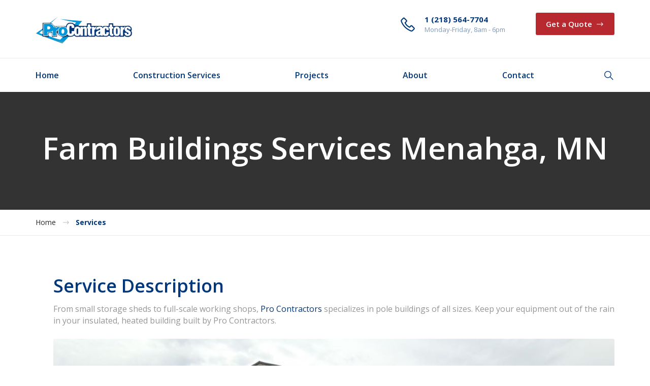

--- FILE ---
content_type: text/html; charset=UTF-8
request_url: https://www.procontractorsmn.co/services/farm-buildings/
body_size: 13731
content:
<!DOCTYPE html>
<html lang="en-US" >

<head>
	<meta charset="UTF-8">
	<meta name="viewport" content="width=device-width, initial-scale=1">
<meta name="google-site-verification" content="i--7tkgVFEnUzxhG5wGj3g4hzn0u_D9Xx7DxwkUFlfg" />
	        <link href="https://www.procontractorsmn.co/wp-content/uploads/2017/02/favicon-2.png" rel="shortcut icon" />
    	<meta name='robots' content='index, follow, max-image-preview:large, max-snippet:-1, max-video-preview:-1' />
	<style>img:is([sizes="auto" i], [sizes^="auto," i]) { contain-intrinsic-size: 3000px 1500px }</style>
	
	<!-- This site is optimized with the Yoast SEO plugin v26.8 - https://yoast.com/product/yoast-seo-wordpress/ -->
	<title>Farm Buildings Services - Pole Shed Build Menahga MN 1 (218) 255-2442</title>
	<meta name="description" content="From small storage sheds to full-scale working shops, Pro Contractors, Inc. provides pole buildings of all sizes. Call at (218) 255-2442 for more information." />
	<link rel="canonical" href="https://www.procontractorsmn.co/services/farm-buildings/" />
	<meta property="og:locale" content="en_US" />
	<meta property="og:type" content="article" />
	<meta property="og:title" content="Farm Buildings Services - Pole Shed Build Menahga MN 1 (218) 255-2442" />
	<meta property="og:description" content="From small storage sheds to full-scale working shops, Pro Contractors, Inc. provides pole buildings of all sizes. Call at (218) 255-2442 for more information." />
	<meta property="og:url" content="https://www.procontractorsmn.co/services/farm-buildings/" />
	<meta property="og:site_name" content="Pro Contractors" />
	<meta property="article:modified_time" content="2023-02-20T10:13:37+00:00" />
	<meta name="twitter:card" content="summary_large_image" />
	<meta name="twitter:label1" content="Est. reading time" />
	<meta name="twitter:data1" content="2 minutes" />
	<script type="application/ld+json" class="yoast-schema-graph">{"@context":"https://schema.org","@graph":[{"@type":"WebPage","@id":"https://www.procontractorsmn.co/services/farm-buildings/","url":"https://www.procontractorsmn.co/services/farm-buildings/","name":"Farm Buildings Services - Pole Shed Build Menahga MN 1 (218) 255-2442","isPartOf":{"@id":"https://www.procontractorsmn.co/#website"},"datePublished":"2016-11-24T13:56:41+00:00","dateModified":"2023-02-20T10:13:37+00:00","description":"From small storage sheds to full-scale working shops, Pro Contractors, Inc. provides pole buildings of all sizes. Call at (218) 255-2442 for more information.","breadcrumb":{"@id":"https://www.procontractorsmn.co/services/farm-buildings/#breadcrumb"},"inLanguage":"en-US","potentialAction":[{"@type":"ReadAction","target":["https://www.procontractorsmn.co/services/farm-buildings/"]}]},{"@type":"BreadcrumbList","@id":"https://www.procontractorsmn.co/services/farm-buildings/#breadcrumb","itemListElement":[{"@type":"ListItem","position":1,"name":"Home","item":"https://www.procontractorsmn.co/"},{"@type":"ListItem","position":2,"name":"Services","item":"https://www.procontractorsmn.co/services/"},{"@type":"ListItem","position":3,"name":"Farm Buildings"}]},{"@type":"WebSite","@id":"https://www.procontractorsmn.co/#website","url":"https://www.procontractorsmn.co/","name":"Pro Contractors","description":"Building Minnesota &amp; North Dakota","potentialAction":[{"@type":"SearchAction","target":{"@type":"EntryPoint","urlTemplate":"https://www.procontractorsmn.co/?s={search_term_string}"},"query-input":{"@type":"PropertyValueSpecification","valueRequired":true,"valueName":"search_term_string"}}],"inLanguage":"en-US"}]}</script>
	<!-- / Yoast SEO plugin. -->


<link rel='dns-prefetch' href='//maps.googleapis.com' />
<link rel='dns-prefetch' href='//fonts.googleapis.com' />
<link rel="alternate" type="application/rss+xml" title="Pro Contractors &raquo; Feed" href="https://www.procontractorsmn.co/feed/" />
<script type="text/javascript">
/* <![CDATA[ */
window._wpemojiSettings = {"baseUrl":"https:\/\/s.w.org\/images\/core\/emoji\/16.0.1\/72x72\/","ext":".png","svgUrl":"https:\/\/s.w.org\/images\/core\/emoji\/16.0.1\/svg\/","svgExt":".svg","source":{"concatemoji":"https:\/\/www.procontractorsmn.co\/wp-includes\/js\/wp-emoji-release.min.js?ver=6.8.3"}};
/*! This file is auto-generated */
!function(s,n){var o,i,e;function c(e){try{var t={supportTests:e,timestamp:(new Date).valueOf()};sessionStorage.setItem(o,JSON.stringify(t))}catch(e){}}function p(e,t,n){e.clearRect(0,0,e.canvas.width,e.canvas.height),e.fillText(t,0,0);var t=new Uint32Array(e.getImageData(0,0,e.canvas.width,e.canvas.height).data),a=(e.clearRect(0,0,e.canvas.width,e.canvas.height),e.fillText(n,0,0),new Uint32Array(e.getImageData(0,0,e.canvas.width,e.canvas.height).data));return t.every(function(e,t){return e===a[t]})}function u(e,t){e.clearRect(0,0,e.canvas.width,e.canvas.height),e.fillText(t,0,0);for(var n=e.getImageData(16,16,1,1),a=0;a<n.data.length;a++)if(0!==n.data[a])return!1;return!0}function f(e,t,n,a){switch(t){case"flag":return n(e,"\ud83c\udff3\ufe0f\u200d\u26a7\ufe0f","\ud83c\udff3\ufe0f\u200b\u26a7\ufe0f")?!1:!n(e,"\ud83c\udde8\ud83c\uddf6","\ud83c\udde8\u200b\ud83c\uddf6")&&!n(e,"\ud83c\udff4\udb40\udc67\udb40\udc62\udb40\udc65\udb40\udc6e\udb40\udc67\udb40\udc7f","\ud83c\udff4\u200b\udb40\udc67\u200b\udb40\udc62\u200b\udb40\udc65\u200b\udb40\udc6e\u200b\udb40\udc67\u200b\udb40\udc7f");case"emoji":return!a(e,"\ud83e\udedf")}return!1}function g(e,t,n,a){var r="undefined"!=typeof WorkerGlobalScope&&self instanceof WorkerGlobalScope?new OffscreenCanvas(300,150):s.createElement("canvas"),o=r.getContext("2d",{willReadFrequently:!0}),i=(o.textBaseline="top",o.font="600 32px Arial",{});return e.forEach(function(e){i[e]=t(o,e,n,a)}),i}function t(e){var t=s.createElement("script");t.src=e,t.defer=!0,s.head.appendChild(t)}"undefined"!=typeof Promise&&(o="wpEmojiSettingsSupports",i=["flag","emoji"],n.supports={everything:!0,everythingExceptFlag:!0},e=new Promise(function(e){s.addEventListener("DOMContentLoaded",e,{once:!0})}),new Promise(function(t){var n=function(){try{var e=JSON.parse(sessionStorage.getItem(o));if("object"==typeof e&&"number"==typeof e.timestamp&&(new Date).valueOf()<e.timestamp+604800&&"object"==typeof e.supportTests)return e.supportTests}catch(e){}return null}();if(!n){if("undefined"!=typeof Worker&&"undefined"!=typeof OffscreenCanvas&&"undefined"!=typeof URL&&URL.createObjectURL&&"undefined"!=typeof Blob)try{var e="postMessage("+g.toString()+"("+[JSON.stringify(i),f.toString(),p.toString(),u.toString()].join(",")+"));",a=new Blob([e],{type:"text/javascript"}),r=new Worker(URL.createObjectURL(a),{name:"wpTestEmojiSupports"});return void(r.onmessage=function(e){c(n=e.data),r.terminate(),t(n)})}catch(e){}c(n=g(i,f,p,u))}t(n)}).then(function(e){for(var t in e)n.supports[t]=e[t],n.supports.everything=n.supports.everything&&n.supports[t],"flag"!==t&&(n.supports.everythingExceptFlag=n.supports.everythingExceptFlag&&n.supports[t]);n.supports.everythingExceptFlag=n.supports.everythingExceptFlag&&!n.supports.flag,n.DOMReady=!1,n.readyCallback=function(){n.DOMReady=!0}}).then(function(){return e}).then(function(){var e;n.supports.everything||(n.readyCallback(),(e=n.source||{}).concatemoji?t(e.concatemoji):e.wpemoji&&e.twemoji&&(t(e.twemoji),t(e.wpemoji)))}))}((window,document),window._wpemojiSettings);
/* ]]> */
</script>
<style id='wp-emoji-styles-inline-css' type='text/css'>

	img.wp-smiley, img.emoji {
		display: inline !important;
		border: none !important;
		box-shadow: none !important;
		height: 1em !important;
		width: 1em !important;
		margin: 0 0.07em !important;
		vertical-align: -0.1em !important;
		background: none !important;
		padding: 0 !important;
	}
</style>
<link rel='stylesheet' id='wp-block-library-css' href='https://www.procontractorsmn.co/wp-includes/css/dist/block-library/style.min.css?ver=6.8.3' type='text/css' media='all' />
<style id='classic-theme-styles-inline-css' type='text/css'>
/*! This file is auto-generated */
.wp-block-button__link{color:#fff;background-color:#32373c;border-radius:9999px;box-shadow:none;text-decoration:none;padding:calc(.667em + 2px) calc(1.333em + 2px);font-size:1.125em}.wp-block-file__button{background:#32373c;color:#fff;text-decoration:none}
</style>
<style id='global-styles-inline-css' type='text/css'>
:root{--wp--preset--aspect-ratio--square: 1;--wp--preset--aspect-ratio--4-3: 4/3;--wp--preset--aspect-ratio--3-4: 3/4;--wp--preset--aspect-ratio--3-2: 3/2;--wp--preset--aspect-ratio--2-3: 2/3;--wp--preset--aspect-ratio--16-9: 16/9;--wp--preset--aspect-ratio--9-16: 9/16;--wp--preset--color--black: #000000;--wp--preset--color--cyan-bluish-gray: #abb8c3;--wp--preset--color--white: #ffffff;--wp--preset--color--pale-pink: #f78da7;--wp--preset--color--vivid-red: #cf2e2e;--wp--preset--color--luminous-vivid-orange: #ff6900;--wp--preset--color--luminous-vivid-amber: #fcb900;--wp--preset--color--light-green-cyan: #7bdcb5;--wp--preset--color--vivid-green-cyan: #00d084;--wp--preset--color--pale-cyan-blue: #8ed1fc;--wp--preset--color--vivid-cyan-blue: #0693e3;--wp--preset--color--vivid-purple: #9b51e0;--wp--preset--gradient--vivid-cyan-blue-to-vivid-purple: linear-gradient(135deg,rgba(6,147,227,1) 0%,rgb(155,81,224) 100%);--wp--preset--gradient--light-green-cyan-to-vivid-green-cyan: linear-gradient(135deg,rgb(122,220,180) 0%,rgb(0,208,130) 100%);--wp--preset--gradient--luminous-vivid-amber-to-luminous-vivid-orange: linear-gradient(135deg,rgba(252,185,0,1) 0%,rgba(255,105,0,1) 100%);--wp--preset--gradient--luminous-vivid-orange-to-vivid-red: linear-gradient(135deg,rgba(255,105,0,1) 0%,rgb(207,46,46) 100%);--wp--preset--gradient--very-light-gray-to-cyan-bluish-gray: linear-gradient(135deg,rgb(238,238,238) 0%,rgb(169,184,195) 100%);--wp--preset--gradient--cool-to-warm-spectrum: linear-gradient(135deg,rgb(74,234,220) 0%,rgb(151,120,209) 20%,rgb(207,42,186) 40%,rgb(238,44,130) 60%,rgb(251,105,98) 80%,rgb(254,248,76) 100%);--wp--preset--gradient--blush-light-purple: linear-gradient(135deg,rgb(255,206,236) 0%,rgb(152,150,240) 100%);--wp--preset--gradient--blush-bordeaux: linear-gradient(135deg,rgb(254,205,165) 0%,rgb(254,45,45) 50%,rgb(107,0,62) 100%);--wp--preset--gradient--luminous-dusk: linear-gradient(135deg,rgb(255,203,112) 0%,rgb(199,81,192) 50%,rgb(65,88,208) 100%);--wp--preset--gradient--pale-ocean: linear-gradient(135deg,rgb(255,245,203) 0%,rgb(182,227,212) 50%,rgb(51,167,181) 100%);--wp--preset--gradient--electric-grass: linear-gradient(135deg,rgb(202,248,128) 0%,rgb(113,206,126) 100%);--wp--preset--gradient--midnight: linear-gradient(135deg,rgb(2,3,129) 0%,rgb(40,116,252) 100%);--wp--preset--font-size--small: 13px;--wp--preset--font-size--medium: 20px;--wp--preset--font-size--large: 36px;--wp--preset--font-size--x-large: 42px;--wp--preset--spacing--20: 0.44rem;--wp--preset--spacing--30: 0.67rem;--wp--preset--spacing--40: 1rem;--wp--preset--spacing--50: 1.5rem;--wp--preset--spacing--60: 2.25rem;--wp--preset--spacing--70: 3.38rem;--wp--preset--spacing--80: 5.06rem;--wp--preset--shadow--natural: 6px 6px 9px rgba(0, 0, 0, 0.2);--wp--preset--shadow--deep: 12px 12px 50px rgba(0, 0, 0, 0.4);--wp--preset--shadow--sharp: 6px 6px 0px rgba(0, 0, 0, 0.2);--wp--preset--shadow--outlined: 6px 6px 0px -3px rgba(255, 255, 255, 1), 6px 6px rgba(0, 0, 0, 1);--wp--preset--shadow--crisp: 6px 6px 0px rgba(0, 0, 0, 1);}:where(.is-layout-flex){gap: 0.5em;}:where(.is-layout-grid){gap: 0.5em;}body .is-layout-flex{display: flex;}.is-layout-flex{flex-wrap: wrap;align-items: center;}.is-layout-flex > :is(*, div){margin: 0;}body .is-layout-grid{display: grid;}.is-layout-grid > :is(*, div){margin: 0;}:where(.wp-block-columns.is-layout-flex){gap: 2em;}:where(.wp-block-columns.is-layout-grid){gap: 2em;}:where(.wp-block-post-template.is-layout-flex){gap: 1.25em;}:where(.wp-block-post-template.is-layout-grid){gap: 1.25em;}.has-black-color{color: var(--wp--preset--color--black) !important;}.has-cyan-bluish-gray-color{color: var(--wp--preset--color--cyan-bluish-gray) !important;}.has-white-color{color: var(--wp--preset--color--white) !important;}.has-pale-pink-color{color: var(--wp--preset--color--pale-pink) !important;}.has-vivid-red-color{color: var(--wp--preset--color--vivid-red) !important;}.has-luminous-vivid-orange-color{color: var(--wp--preset--color--luminous-vivid-orange) !important;}.has-luminous-vivid-amber-color{color: var(--wp--preset--color--luminous-vivid-amber) !important;}.has-light-green-cyan-color{color: var(--wp--preset--color--light-green-cyan) !important;}.has-vivid-green-cyan-color{color: var(--wp--preset--color--vivid-green-cyan) !important;}.has-pale-cyan-blue-color{color: var(--wp--preset--color--pale-cyan-blue) !important;}.has-vivid-cyan-blue-color{color: var(--wp--preset--color--vivid-cyan-blue) !important;}.has-vivid-purple-color{color: var(--wp--preset--color--vivid-purple) !important;}.has-black-background-color{background-color: var(--wp--preset--color--black) !important;}.has-cyan-bluish-gray-background-color{background-color: var(--wp--preset--color--cyan-bluish-gray) !important;}.has-white-background-color{background-color: var(--wp--preset--color--white) !important;}.has-pale-pink-background-color{background-color: var(--wp--preset--color--pale-pink) !important;}.has-vivid-red-background-color{background-color: var(--wp--preset--color--vivid-red) !important;}.has-luminous-vivid-orange-background-color{background-color: var(--wp--preset--color--luminous-vivid-orange) !important;}.has-luminous-vivid-amber-background-color{background-color: var(--wp--preset--color--luminous-vivid-amber) !important;}.has-light-green-cyan-background-color{background-color: var(--wp--preset--color--light-green-cyan) !important;}.has-vivid-green-cyan-background-color{background-color: var(--wp--preset--color--vivid-green-cyan) !important;}.has-pale-cyan-blue-background-color{background-color: var(--wp--preset--color--pale-cyan-blue) !important;}.has-vivid-cyan-blue-background-color{background-color: var(--wp--preset--color--vivid-cyan-blue) !important;}.has-vivid-purple-background-color{background-color: var(--wp--preset--color--vivid-purple) !important;}.has-black-border-color{border-color: var(--wp--preset--color--black) !important;}.has-cyan-bluish-gray-border-color{border-color: var(--wp--preset--color--cyan-bluish-gray) !important;}.has-white-border-color{border-color: var(--wp--preset--color--white) !important;}.has-pale-pink-border-color{border-color: var(--wp--preset--color--pale-pink) !important;}.has-vivid-red-border-color{border-color: var(--wp--preset--color--vivid-red) !important;}.has-luminous-vivid-orange-border-color{border-color: var(--wp--preset--color--luminous-vivid-orange) !important;}.has-luminous-vivid-amber-border-color{border-color: var(--wp--preset--color--luminous-vivid-amber) !important;}.has-light-green-cyan-border-color{border-color: var(--wp--preset--color--light-green-cyan) !important;}.has-vivid-green-cyan-border-color{border-color: var(--wp--preset--color--vivid-green-cyan) !important;}.has-pale-cyan-blue-border-color{border-color: var(--wp--preset--color--pale-cyan-blue) !important;}.has-vivid-cyan-blue-border-color{border-color: var(--wp--preset--color--vivid-cyan-blue) !important;}.has-vivid-purple-border-color{border-color: var(--wp--preset--color--vivid-purple) !important;}.has-vivid-cyan-blue-to-vivid-purple-gradient-background{background: var(--wp--preset--gradient--vivid-cyan-blue-to-vivid-purple) !important;}.has-light-green-cyan-to-vivid-green-cyan-gradient-background{background: var(--wp--preset--gradient--light-green-cyan-to-vivid-green-cyan) !important;}.has-luminous-vivid-amber-to-luminous-vivid-orange-gradient-background{background: var(--wp--preset--gradient--luminous-vivid-amber-to-luminous-vivid-orange) !important;}.has-luminous-vivid-orange-to-vivid-red-gradient-background{background: var(--wp--preset--gradient--luminous-vivid-orange-to-vivid-red) !important;}.has-very-light-gray-to-cyan-bluish-gray-gradient-background{background: var(--wp--preset--gradient--very-light-gray-to-cyan-bluish-gray) !important;}.has-cool-to-warm-spectrum-gradient-background{background: var(--wp--preset--gradient--cool-to-warm-spectrum) !important;}.has-blush-light-purple-gradient-background{background: var(--wp--preset--gradient--blush-light-purple) !important;}.has-blush-bordeaux-gradient-background{background: var(--wp--preset--gradient--blush-bordeaux) !important;}.has-luminous-dusk-gradient-background{background: var(--wp--preset--gradient--luminous-dusk) !important;}.has-pale-ocean-gradient-background{background: var(--wp--preset--gradient--pale-ocean) !important;}.has-electric-grass-gradient-background{background: var(--wp--preset--gradient--electric-grass) !important;}.has-midnight-gradient-background{background: var(--wp--preset--gradient--midnight) !important;}.has-small-font-size{font-size: var(--wp--preset--font-size--small) !important;}.has-medium-font-size{font-size: var(--wp--preset--font-size--medium) !important;}.has-large-font-size{font-size: var(--wp--preset--font-size--large) !important;}.has-x-large-font-size{font-size: var(--wp--preset--font-size--x-large) !important;}
:where(.wp-block-post-template.is-layout-flex){gap: 1.25em;}:where(.wp-block-post-template.is-layout-grid){gap: 1.25em;}
:where(.wp-block-columns.is-layout-flex){gap: 2em;}:where(.wp-block-columns.is-layout-grid){gap: 2em;}
:root :where(.wp-block-pullquote){font-size: 1.5em;line-height: 1.6;}
</style>
<link rel='stylesheet' id='responsive-css-css' href='https://www.procontractorsmn.co/wp-content/plugins/constructed-plugin/assets/css/responsive.css?ver=6.8.3' type='text/css' media='all' />
<link rel='stylesheet' id='searchandfilter-css' href='https://www.procontractorsmn.co/wp-content/plugins/search-filter/style.css?ver=1' type='text/css' media='all' />
<link rel='stylesheet' id='fakeLoader-css' href='https://www.procontractorsmn.co/wp-content/themes/constructed/assets/styles/fakeLoader.css?ver=6.8.3' type='text/css' media='all' />
<link rel='stylesheet' id='constructed-css-css' href='https://www.procontractorsmn.co/wp-content/themes/constructed/style.css?ver=6.8.3' type='text/css' media='all' />
<link rel='stylesheet' id='constructed-fonts-css' href='//fonts.googleapis.com/css?family=Open+Sans%3A400%2C300%2C600%2C700%2C300i%2C400i%2C600i&#038;ver=6.8.3' type='text/css' media='all' />
<link rel='stylesheet' id='slick-css' href='https://www.procontractorsmn.co/wp-content/themes/constructed/assets/styles/slick.css?ver=6.8.3' type='text/css' media='all' />
<link rel='stylesheet' id='magnific-css-css' href='https://www.procontractorsmn.co/wp-content/themes/constructed/assets/styles/magnific-popup.css?ver=6.8.3' type='text/css' media='all' />
<link rel='stylesheet' id='social-buttons-css' href='https://www.procontractorsmn.co/wp-content/themes/constructed/assets/styles/social-buttons.css?ver=6.8.3' type='text/css' media='all' />
<link rel='stylesheet' id='theme-styles-css' href='https://www.procontractorsmn.co/wp-content/themes/constructed/assets/styles/main.css?ver=6.8.3' type='text/css' media='all' />
<style id='theme-styles-inline-css' type='text/css'>
.footer_contacts{background-color:#00377a;}.header_nav .menu > .menu-item > a .menu-item-notify{border-color:#0295d8;color:#0295d8;}.mega_nav--item.-icon .mega_nav--item_icon{color:#00377a;}#preloader{background-color:#ffffff;}.double-bounce1, .double-bounce2, .container1 > div, .container2 > div, .container3 > div,
			.dot1, .dot2, .spinner4, .cube1, .cube2, .spinner6 > div, .spinner7 > div {background-color:#00377a;}.page-404 > .page_header{ background-color: #383d61;}.search-page > .page_header{ background-color: #00377a;}.header{background-color:#1b1f20;} .header_search i {color:#00377a;} .header_nav.-on_dark .header_nav--inner > .menu > .menu-item > a, .header_nav .menu > .menu-item > a{color:#00377a;} .header_nav .menu > .menu-item > a:before{background:#598392;}.header_nav.-on_dark .header_nav--inner > .menu > .menu-item.current-menu-item > a, .header_nav.-wide .header_nav--inner > .menu > .menu-item.current-menu-item > a{color:#598392;}.header_nav .menu > .menu-item.current-menu-item > a, .header_nav .menu > .menu-item:hover > a{color:#598392;} .header_nav.-on_dark .header_nav--inner > .menu > .menu-item:hover > a ,.header_nav .menu > .menu-item:hover > a {color:#598392;} .header_search i:hover, .header_nav.-on_dark .header_nav--inner > .menu > .menu-item > a:hover, .header_nav .menu > .menu-item > a:hover{color:#598392;} .mobile_sidebar--buttons .button{background-color: #ff0000;}.mobile_sidebar--buttons .button:hover{background-color: #598392;}.button.-blue_light.-bordered{color: #ff0000;border-color: #ff0000;}.button.-blue_light.-bordered:hover{border-color: #598392;background-color: #598392;}.layout--header .topbar{background-color: #ffffff;}.post-heading{ background-image: url(https://procontractors.wpengine.com/wp-content/uploads/2017/02/bg-patternss.png);}.support_chat--window{ background-color: #fff;}.tip_help--title{color:#262626;}.tip_help--text{color:#262626;}.tip_help--contact .button.-blue_light.-bordered{color:#40b2d6; border-color:#40b2d6;}.tip_help--contact .button.-blue_light.-bordered:hover{background-color:#40b2d6; color:#fff;}.support_chat--opener i{color:#fff;}.support_chat--opener {background-color:#383d61;}.tip_help--contact_name{color:#262626;}.tip_help--contact_job{color:#969696;}
</style>
<link rel='stylesheet' id='js_composer_front-css' href='https://www.procontractorsmn.co/wp-content/plugins/js_composer/assets/css/js_composer.min.css?ver=7.5' type='text/css' media='all' />
<script type="text/javascript" src="https://www.procontractorsmn.co/wp-includes/js/jquery/jquery.min.js?ver=3.7.1" id="jquery-core-js"></script>
<script type="text/javascript" src="https://www.procontractorsmn.co/wp-includes/js/jquery/jquery-migrate.min.js?ver=3.4.1" id="jquery-migrate-js"></script>
<script></script><link rel="https://api.w.org/" href="https://www.procontractorsmn.co/wp-json/" /><link rel="EditURI" type="application/rsd+xml" title="RSD" href="https://www.procontractorsmn.co/xmlrpc.php?rsd" />
<link rel='shortlink' href='https://www.procontractorsmn.co/?p=231' />
<link rel="alternate" title="oEmbed (JSON)" type="application/json+oembed" href="https://www.procontractorsmn.co/wp-json/oembed/1.0/embed?url=https%3A%2F%2Fwww.procontractorsmn.co%2Fservices%2Ffarm-buildings%2F" />
<link rel="alternate" title="oEmbed (XML)" type="text/xml+oembed" href="https://www.procontractorsmn.co/wp-json/oembed/1.0/embed?url=https%3A%2F%2Fwww.procontractorsmn.co%2Fservices%2Ffarm-buildings%2F&#038;format=xml" />
<link rel='dns-prefetch' href='https://i0.wp.com/'><link rel='preconnect' href='https://i0.wp.com/' crossorigin><link rel='dns-prefetch' href='https://i1.wp.com/'><link rel='preconnect' href='https://i1.wp.com/' crossorigin><link rel='dns-prefetch' href='https://i2.wp.com/'><link rel='preconnect' href='https://i2.wp.com/' crossorigin><link rel='dns-prefetch' href='https://i3.wp.com/'><link rel='preconnect' href='https://i3.wp.com/' crossorigin><!-- Google tag (gtag.js) -->
<script async src="https://www.googletagmanager.com/gtag/js?id=G-WPBLBR2T5X"></script>
<script>
  window.dataLayer = window.dataLayer || [];
  function gtag(){dataLayer.push(arguments);}
  gtag('js', new Date());

  gtag('config', 'G-WPBLBR2T5X');
</script>


<script async src="https://www.googletagmanager.com/gtag/js?id=G-WQDHLFDDG1"></script>
<script>
  window.dataLayer = window.dataLayer || [];
  function gtag(){dataLayer.push(arguments);}
  gtag('js', new Date());

  gtag('config', 'G-WQDHLFDDG1');
</script>
<script type='application/ld+json'> 
{
  "@context": "http://www.schema.org",
  "@type": "GeneralContractor",
  "name": "Pro Contractors Inc.",
  "url": "https://www.procontractorsmn.co/",
"telephone": "+12185647704",
  "logo": "https://i0.wp.com/procontractorsmn.co/wp-content/uploads/2017/02/logo-1.png",
  "image": "https://www.procontractorsmn.co/wp-content/uploads/2017/02/large-house-front-1.jpg",
  "description": "Pro Contractors, Inc. offers commercial, residential, farm building, home remodeling services. Call on (218) 255-2442 to hire Custom Home Builders in Menahga, MN.",
"priceRange": "--",  
"address": {
    "@type": "PostalAddress",
    "streetAddress": "036A Aspen Ave S",
    "addressLocality": "Menahga",
    "addressRegion": "Minnesota",
    "postalCode": "56464",
    "addressCountry": "USA"
  },
  "geo": {
    "@type": "GeoCoordinates",
    "latitude": "46.738091",
    "longitude": "-95.101276"
  },
  "hasMap": "https://www.google.com/maps/place/Pro+Contractors+Inc./@46.738091,-95.101276,15z/data=!4m2!3m1!1s0x0:0x8b26176efb755f8a?sa=X&ved=2ahUKEwjN0dbp06LtAhUBIbcAHWYCB7MQ_BIwCnoECBMQBQ",
  "openingHours": "Mo, Tu, We, Th, Fr 08:00-18:00"
}
 </script><meta name="generator" content="Elementor 3.34.2; features: e_font_icon_svg, additional_custom_breakpoints; settings: css_print_method-external, google_font-enabled, font_display-swap">
			<style>
				.e-con.e-parent:nth-of-type(n+4):not(.e-lazyloaded):not(.e-no-lazyload),
				.e-con.e-parent:nth-of-type(n+4):not(.e-lazyloaded):not(.e-no-lazyload) * {
					background-image: none !important;
				}
				@media screen and (max-height: 1024px) {
					.e-con.e-parent:nth-of-type(n+3):not(.e-lazyloaded):not(.e-no-lazyload),
					.e-con.e-parent:nth-of-type(n+3):not(.e-lazyloaded):not(.e-no-lazyload) * {
						background-image: none !important;
					}
				}
				@media screen and (max-height: 640px) {
					.e-con.e-parent:nth-of-type(n+2):not(.e-lazyloaded):not(.e-no-lazyload),
					.e-con.e-parent:nth-of-type(n+2):not(.e-lazyloaded):not(.e-no-lazyload) * {
						background-image: none !important;
					}
				}
			</style>
			<meta name="generator" content="Powered by WPBakery Page Builder - drag and drop page builder for WordPress."/>
		<style type="text/css" id="wp-custom-css">
			/*
You can add your own CSS here.

Click the help icon above to learn more.
*/

.single-post blockquote {
  margin: 20px 0 30px;
  padding-left: 20px;
  border-left: 5px solid #b7282f;
}


::selection {
	background-color: #598392;
color: #fff;
}


:selection {
	background-color: #598392;
color: #fff;
}

.button.-yellow {
	background-color: #B7282F;
	transition: .2s;
}

.button.-yellow:hover {
	background-color: #BD3B41;
	transition: .2s;
	box-shadow: 0 0 20px rgba(0, 0, 0, .25);
} 

.header {
	background-color: #ffffff;
}
/* to make header contact disappear
.header_contacts {
	display: none;
}*/

.footer_contacts--item [class*=icons8], .footer_contacts--item b, footer_contacts--item_inner {
	color: #ffffff;
}

.footer_contacts--item_inner {
	color: #ffffff;
}

/* deleting e-mail contact line */
.footer_contact_info--item:nth-child(2) {
	display: none;
}

/* Phone # and hours in header */
.contact_mini span, .contact_mini strong {
	color: #00377a;
}


.footer_main .widget_solutions li a {
	transition: .2s;
}

.footer_main .widget_solutions li a:hover {
	transition: .2s;
	color: #0295d8;
}

.slide_block--icon {
background: #0295d8;
}

.icons8-maintenance:before {
	color: #00377a;
}

.slide_block--title {
font-weight: bold;
line-height: 1.1;
color: #fff;
}

.header--menu_opener .c-hamburger span,
.header--menu_opener .c-hamburger span:before,
.header--menu_opener .c-hamburger span:after {
  background: #00377a;
}


/* services pages sidebars icons */
.widget_solutions li a [class*=icons] {
	color: #00377a;
}


/* services pages sidebars links hover */
.widget_solutions li a:hover {
	color: #00377a;;
}

/* breadcrumbs links */
.breadcrumbs--link.-active {
	color: #00377a;
font-weight: bold;
}

.case_study--details dl dt i, .case_study--section_title {
	color: #00377a;
}


 .tab_navigation--link:hover i, .tab_navigation--link:hover span {
	color: #00377a;
}

.tab_navigation--link.-active i, .tab_navigation--link.-active span {
	color: #00377a;
}

.tab_navigation--link:before {
	background: #00377a; 
}

.our_company--quote_text:before {
	color: #00377a;
}


/* these styles ares for the home page hero img */ 

.vc_row-has-fill>.vc_column_container>.vc_column-inner {
	padding: 0;
}

.slide_block--body {
	max-width: 700px;
}

.slide_block--title {
	margin-bottom: 30px;
}

.cta_banner--text {
	color: #00377a;
}


.case_studies--item span {
	color: #00377a;
font-weight: bold;
}

@media (min-width:320px) and (max-width:767px){
  .footer_main ul li.menu-item a {padding: 25px 0;
		margin-bottom:25px;
  }
}		</style>
		<style type="text/css" data-type="vc_shortcodes-custom-css">.vc_custom_1478014125394{margin-top: 24px !important;}.vc_custom_1479723269938{margin-top: 11px !important;margin-bottom: 35px !important;}.vc_custom_1638173077327{margin-top: -3px !important;}.vc_custom_1509989461422{margin-top: -16px !important;margin-right: 25px !important;}</style><noscript><style> .wpb_animate_when_almost_visible { opacity: 1; }</style></noscript>	<!--<meta name="google-site-verification" content="Qgp0WfaC-Dq_WX8_MkTUXMh0Zv_VK5Jl0jcrjWqgPQw" />-->
	
	
	
<!-- Google Tag Manager -->
<script>(function(w,d,s,l,i){w[l]=w[l]||[];w[l].push({'gtm.start':
new Date().getTime(),event:'gtm.js'});var f=d.getElementsByTagName(s)[0],
j=d.createElement(s),dl=l!='dataLayer'?'&l='+l:'';j.async=true;j.src=
'https://www.googletagmanager.com/gtm.js?id='+i+dl;f.parentNode.insertBefore(j,f);
})(window,document,'script','dataLayer','GTM-K94TK8R');</script>
<!-- End Google Tag Manager -->	

</head>

<body class="wp-singular services-template-default single single-services postid-231 wp-theme-constructed wpb-js-composer js-comp-ver-7.5 vc_responsive elementor-default elementor-kit-866">
	<!-- Google Tag Manager (noscript) -->
<noscript><iframe src="https://www.googletagmanager.com/ns.html?id=GTM-K94TK8R"
height="0" width="0" style="display:none;visibility:hidden"></iframe></noscript>
<!-- End Google Tag Manager (noscript) -->
				<div id="preloader">
				<div class="fl spinner4"></div>			</div>
			<div id="main">
		<div class="layout">
			<div class="layout--header">

						<header class="header ">
			<div class="container">
				<div class="header--inner">
					<div class="row">
						<div class="col-lg-2 col-md-12">
							<div class="header--logo logo">
								<a href="https://www.procontractorsmn.co/" data-wpel-link="internal">
									<img src="https://www.procontractorsmn.co/wp-content/uploads/2017/02/logo-1.png" style="width:190px;" alt="Pro Contractors">								</a>
							</div>
						</div>
						<div class="col-lg-10 col-md-12 visible-md-block visible-lg-block">
							<div class="header--right ">
							
																	<div class="header_contacts ">
										<div class="top-header-widget widget_block"><a href="tel:12185647704" target="_blank" data-wpel-link="internal"></div>
	<div class="header_contacts--item">
		<div class="contact_mini">
			<i style="color:#00377a;;" class="contact_mini--icon icons8-phone"></i>
			<strong>1 (218) 564-7704</strong>
			<span>Monday-Friday, 8am - 6pm</span>
		</div>
	</div>
	<div class="top-header-widget widget_block"></a></div>									</div>
								
																	<a href="https://www.procontractorsmn.co/contact/" class="button -yellow -arrowed -menu_size top-menu-button" data-wpel-link="internal">
										<span class="button--inner">Get a Quote</span>
									</a>
								
							</div>
						</div>
					</div>
				</div>
			</div>

							<nav class="header_nav -wide visible-md-block visible-lg-block">
					<div class="header_nav--inner">
						<!-- Main menu -->
						<ul class="menu"><li id="menu-item-360" class="menu-item menu-item-type-post_type menu-item-object-page menu-item-home menu-item-360"><a href="https://www.procontractorsmn.co/" data-wpel-link="internal">Home</a></li>
<li id="menu-item-329" class="menu-item menu-item-type-post_type menu-item-object-page menu-item-329 menu-item-has-mega-menu"><a href="https://www.procontractorsmn.co/service/" data-wpel-link="internal">Construction Services</a><div class="mega-menu"><div class="mega_nav"><div class="container"><div class="row"><div class="col-md-3 col-xs-4"><a href="https://www.procontractorsmn.co/services/commercial/" class="mega_nav--item -icon" data-wpel-link="internal"><span class="mega_nav--item_icon icons8-apartment"></span><dl class="mega_nav--item_body"><dt><strong>Commercial</strong></dt><dd>When it comes to executing ...</dd></dl></a></div><div class="col-md-3 col-xs-4"><a href="https://www.procontractorsmn.co/services/residential-remodeling-menahga/" class="mega_nav--item -icon" data-wpel-link="internal"><span class="mega_nav--item_icon icons8-exterior"></span><dl class="mega_nav--item_body"><dt><strong>Residential</strong></dt><dd>Even if you like to work on...</dd></dl></a></div><div class="col-md-3 col-xs-4"><a href="https://www.procontractorsmn.co/services/farm-buildings/" class="mega_nav--item -icon" data-wpel-link="internal"><span class="mega_nav--item_icon icons8-garage-closed"></span><dl class="mega_nav--item_body"><dt><strong>Farm Buildings</strong></dt><dd>Pro Contractors specializes...</dd></dl></a></div><div class="col-md-3 col-xs-4"><a href="https://www.procontractorsmn.co/services/home-remodeling-services-menahga-mn/" class="mega_nav--item -icon" data-wpel-link="internal"><span class="mega_nav--item_icon icons8-floor-plan"></span><dl class="mega_nav--item_body"><dt><strong>Home Remodeling</strong></dt><dd>Choose Pro Contractors for ...</dd></dl></a></div></div></div><a href="https://www.procontractorsmn.co/service/" class="mega_nav--open_all" data-wpel-link="internal"><span>View All</span></a></div></div></li>
<li id="menu-item-358" class="menu-item menu-item-type-post_type menu-item-object-page menu-item-358 menu-item-has-mega-menu"><a href="https://www.procontractorsmn.co/case-studies/" data-wpel-link="internal">Projects</a><div class="mega-menu"><div class="mega_nav"><div class="container"><div class="row"><div class="col-md-3 col-xs-4"><a href="https://www.procontractorsmn.co/project/airport-hangar-doors/" class="mega_nav--item "><figure class="mega_nav--item_image"><img width="150" height="150" src="https://www.procontractorsmn.co/wp-content/uploads/2025/04/IMG_0443-150x150.jpg" class="attachment-thumbnail size-thumbnail wp-post-image" alt="Airport Hangar Doors" title="Airport Hangar Doors" decoding="async" srcset="https://www.procontractorsmn.co/wp-content/uploads/2025/04/IMG_0443-150x150.jpg 150w, https://www.procontractorsmn.co/wp-content/uploads/2025/04/IMG_0443-90x90.jpg 90w" sizes="(max-width: 150px) 100vw, 150px" /></figure><dl class="mega_nav--item_body"><dt><strong>Airport Hangar Doors</strong></dt><dd>...</dd></dl></a></div><div class="col-md-3 col-xs-4"><a href="https://www.procontractorsmn.co/project/dairy-barn/" class="mega_nav--item "><figure class="mega_nav--item_image"><img width="150" height="150" src="https://www.procontractorsmn.co/wp-content/uploads/2025/03/20250303_165208-150x150.jpg" class="attachment-thumbnail size-thumbnail wp-post-image" alt="Dairy Barn" title="Dairy Barn" decoding="async" srcset="https://www.procontractorsmn.co/wp-content/uploads/2025/03/20250303_165208-150x150.jpg 150w, https://www.procontractorsmn.co/wp-content/uploads/2025/03/20250303_165208-90x90.jpg 90w" sizes="(max-width: 150px) 100vw, 150px" /></figure><dl class="mega_nav--item_body"><dt><strong>Dairy Barn</strong></dt><dd>...</dd></dl></a></div><div class="col-md-3 col-xs-4"><a href="https://www.procontractorsmn.co/project/shouse/" class="mega_nav--item "><figure class="mega_nav--item_image"><img width="150" height="150" src="https://www.procontractorsmn.co/wp-content/uploads/2024/10/thumbnail_IMG_3304-150x150.jpg" class="attachment-thumbnail size-thumbnail wp-post-image" alt="Shouse" title="Shouse" decoding="async" srcset="https://www.procontractorsmn.co/wp-content/uploads/2024/10/thumbnail_IMG_3304-150x150.jpg 150w, https://www.procontractorsmn.co/wp-content/uploads/2024/10/thumbnail_IMG_3304-90x90.jpg 90w" sizes="(max-width: 150px) 100vw, 150px" /></figure><dl class="mega_nav--item_body"><dt><strong>Shouse</strong></dt><dd>...</dd></dl></a></div><div class="col-md-3 col-xs-4"><a href="https://www.procontractorsmn.co/project/pole-building/" class="mega_nav--item "><figure class="mega_nav--item_image"><img width="150" height="150" src="https://www.procontractorsmn.co/wp-content/uploads/2024/10/thumbnail_IMG_3290-150x150.jpg" class="attachment-thumbnail size-thumbnail wp-post-image" alt="Pole Building" title="Pole Building" decoding="async" srcset="https://www.procontractorsmn.co/wp-content/uploads/2024/10/thumbnail_IMG_3290-150x150.jpg 150w, https://www.procontractorsmn.co/wp-content/uploads/2024/10/thumbnail_IMG_3290-90x90.jpg 90w" sizes="(max-width: 150px) 100vw, 150px" /></figure><dl class="mega_nav--item_body"><dt><strong>Pole Building</strong></dt><dd>...</dd></dl></a></div><div class="col-md-3 col-xs-4"><a href="https://www.procontractorsmn.co/project/briard-farms/" class="mega_nav--item "><figure class="mega_nav--item_image"><img width="150" height="150" src="https://www.procontractorsmn.co/wp-content/uploads/2024/10/thumbnail_IMG_3384-EDIT-150x150.jpg" class="attachment-thumbnail size-thumbnail wp-post-image" alt="Briard Farms" title="Briard Farms" decoding="async" srcset="https://www.procontractorsmn.co/wp-content/uploads/2024/10/thumbnail_IMG_3384-EDIT-150x150.jpg 150w, https://www.procontractorsmn.co/wp-content/uploads/2024/10/thumbnail_IMG_3384-EDIT-90x90.jpg 90w" sizes="(max-width: 150px) 100vw, 150px" /></figure><dl class="mega_nav--item_body"><dt><strong>Briard Farms</strong></dt><dd>We recently installed a 60x...</dd></dl></a></div><div class="col-md-3 col-xs-4"><a href="https://www.procontractorsmn.co/project/mill-wright/" class="mega_nav--item "><figure class="mega_nav--item_image"><img width="150" height="150" src="https://www.procontractorsmn.co/wp-content/uploads/2024/07/download-2-150x150.png" class="attachment-thumbnail size-thumbnail wp-post-image" alt="Mill Wright" title="Mill Wright" decoding="async" srcset="https://www.procontractorsmn.co/wp-content/uploads/2024/07/download-2-150x150.png 150w, https://www.procontractorsmn.co/wp-content/uploads/2024/07/download-2-90x90.png 90w" sizes="(max-width: 150px) 100vw, 150px" /></figure><dl class="mega_nav--item_body"><dt><strong>Mill Wright</strong></dt><dd>We successfully completed t...</dd></dl></a></div><div class="col-md-3 col-xs-4"><a href="https://www.procontractorsmn.co/project/wolf-lake-fire-hall/" class="mega_nav--item "><figure class="mega_nav--item_image"><img width="150" height="150" src="https://www.procontractorsmn.co/wp-content/uploads/2016/11/fire-hall-4x7-150x150.jpg" class="attachment-thumbnail size-thumbnail wp-post-image" alt="Wolf Lake Fire Hall" title="Wolf Lake Fire Hall" decoding="async" srcset="https://www.procontractorsmn.co/wp-content/uploads/2016/11/fire-hall-4x7-150x150.jpg 150w, https://www.procontractorsmn.co/wp-content/uploads/2016/11/fire-hall-4x7-90x90.jpg 90w" sizes="(max-width: 150px) 100vw, 150px" /></figure><dl class="mega_nav--item_body"><dt><strong>Wolf Lake Fire Hall</strong></dt><dd>Wolf Lake Fire Department B...</dd></dl></a></div><div class="col-md-3 col-xs-4"><a href="https://www.procontractorsmn.co/project/chs-fetilizer/" class="mega_nav--item "><figure class="mega_nav--item_image"><img width="150" height="150" src="https://www.procontractorsmn.co/wp-content/uploads/2016/11/CHS-fertilizer-4x3-150x150.jpg" class="attachment-thumbnail size-thumbnail wp-post-image" alt="CHS Fertilizer" title="CHS Fertilizer" decoding="async" srcset="https://www.procontractorsmn.co/wp-content/uploads/2016/11/CHS-fertilizer-4x3-150x150.jpg 150w, https://www.procontractorsmn.co/wp-content/uploads/2016/11/CHS-fertilizer-4x3-90x90.jpg 90w" sizes="(max-width: 150px) 100vw, 150px" /></figure><dl class="mega_nav--item_body"><dt><strong>CHS Fertilizer</strong></dt><dd>CHS Ag Services Building | ...</dd></dl></a></div><div class="col-md-3 col-xs-4"><a href="https://www.procontractorsmn.co/project/menahga-school-bus-garage/" class="mega_nav--item "><figure class="mega_nav--item_image"><img width="150" height="150" src="https://www.procontractorsmn.co/wp-content/uploads/2016/11/bus-garage-4x3-150x150.jpg" class="attachment-thumbnail size-thumbnail wp-post-image" alt="Menahga School Bus Garage" title="Menahga School Bus Garage" decoding="async" srcset="https://www.procontractorsmn.co/wp-content/uploads/2016/11/bus-garage-4x3-150x150.jpg 150w, https://www.procontractorsmn.co/wp-content/uploads/2016/11/bus-garage-4x3-90x90.jpg 90w" sizes="(max-width: 150px) 100vw, 150px" /></figure><dl class="mega_nav--item_body"><dt><strong>Menahga School Bus Garage</strong></dt><dd>Menahga School Bus Garage |...</dd></dl></a></div></div></div><a href="https://www.procontractorsmn.co/service/" class="mega_nav--open_all" data-wpel-link="internal"><span>View All</span></a></div></div></li>
<li id="menu-item-356" class="menu-item menu-item-type-post_type menu-item-object-page menu-item-356"><a href="https://www.procontractorsmn.co/about-us/" data-wpel-link="internal">About</a></li>
<li id="menu-item-359" class="menu-item menu-item-type-post_type menu-item-object-page menu-item-has-children menu-item-359"><a href="https://www.procontractorsmn.co/contact/" data-wpel-link="internal">Contact</a>
<ul class="sub-menu">
	<li id="menu-item-850" class="menu-item menu-item-type-post_type menu-item-object-page menu-item-850"><a href="https://www.procontractorsmn.co/careers/" data-wpel-link="internal">Careers</a></li>
	<li id="menu-item-32223" class="menu-item menu-item-type-post_type menu-item-object-page menu-item-32223"><a href="https://www.procontractorsmn.co/blog/" data-wpel-link="internal">Blog</a></li>
</ul>
</li>
<li class="menu-item menu-item-search">
					<form action="https://www.procontractorsmn.co/" method="get" class="header_search js-header_search">
						<button type="button" class="header_search--opener js-header_search--opener"><i class="icons8-search"></i></button>
						<fieldset class="header_search--dropdown js-header_search--dropdown">
							<input type="text" placeholder="SEARCH" value="" name="s" />
						</fieldset>
					</form>
				</li></ul>					</div>
				</nav>
			
			<div class="header--menu_opener visible-xs-block visible-sm-block">
				<span class="c-hamburger c-hamburger--htx">
					<span>toggle menu</span>
				</span>
			</div>
		</header>
			<header class="header header_sticky">
			<div class="container">
				<div class="header--inner">
					<div class="row">
						<div class="col-lg-2 col-md-12">
							<div class="header--logo logo">
								<a href="https://www.procontractorsmn.co/" data-wpel-link="internal">
									<img src="https://www.procontractorsmn.co/wp-content/uploads/2017/02/logo-1.png" style="width:190px;" alt="Pro Contractors">								</a>
							</div>
						</div>
						<div class="col-lg-10 col-md-12 visible-md-block visible-lg-block">
							<div class="header--right ">
							
																	<div class="header_contacts ">
										<div class="top-header-widget widget_block"><a href="tel:12185647704" target="_blank" data-wpel-link="internal"></div>
	<div class="header_contacts--item">
		<div class="contact_mini">
			<i style="color:#00377a;;" class="contact_mini--icon icons8-phone"></i>
			<strong>1 (218) 564-7704</strong>
			<span>Monday-Friday, 8am - 6pm</span>
		</div>
	</div>
	<div class="top-header-widget widget_block"></a></div>									</div>
								
																	<a href="https://www.procontractorsmn.co/contact/" class="button -yellow -arrowed -menu_size top-menu-button" data-wpel-link="internal">
										<span class="button--inner">Get a Quote</span>
									</a>
								
							</div>
						</div>
					</div>
				</div>
			</div>

							<nav class="header_nav -wide visible-md-block visible-lg-block">
					<div class="header_nav--inner">
						<!-- Main menu -->
						<ul class="menu"><li class="menu-item menu-item-type-post_type menu-item-object-page menu-item-home menu-item-360"><a href="https://www.procontractorsmn.co/" data-wpel-link="internal">Home</a></li>
<li class="menu-item menu-item-type-post_type menu-item-object-page menu-item-329 menu-item-has-mega-menu"><a href="https://www.procontractorsmn.co/service/" data-wpel-link="internal">Construction Services</a><div class="mega-menu"><div class="mega_nav"><div class="container"><div class="row"><div class="col-md-3 col-xs-4"><a href="https://www.procontractorsmn.co/services/commercial/" class="mega_nav--item -icon" data-wpel-link="internal"><span class="mega_nav--item_icon icons8-apartment"></span><dl class="mega_nav--item_body"><dt><strong>Commercial</strong></dt><dd>When it comes to executing ...</dd></dl></a></div><div class="col-md-3 col-xs-4"><a href="https://www.procontractorsmn.co/services/residential-remodeling-menahga/" class="mega_nav--item -icon" data-wpel-link="internal"><span class="mega_nav--item_icon icons8-exterior"></span><dl class="mega_nav--item_body"><dt><strong>Residential</strong></dt><dd>Even if you like to work on...</dd></dl></a></div><div class="col-md-3 col-xs-4"><a href="https://www.procontractorsmn.co/services/farm-buildings/" class="mega_nav--item -icon" data-wpel-link="internal"><span class="mega_nav--item_icon icons8-garage-closed"></span><dl class="mega_nav--item_body"><dt><strong>Farm Buildings</strong></dt><dd>Pro Contractors specializes...</dd></dl></a></div><div class="col-md-3 col-xs-4"><a href="https://www.procontractorsmn.co/services/home-remodeling-services-menahga-mn/" class="mega_nav--item -icon" data-wpel-link="internal"><span class="mega_nav--item_icon icons8-floor-plan"></span><dl class="mega_nav--item_body"><dt><strong>Home Remodeling</strong></dt><dd>Choose Pro Contractors for ...</dd></dl></a></div></div></div><a href="https://www.procontractorsmn.co/service/" class="mega_nav--open_all" data-wpel-link="internal"><span>View All</span></a></div></div></li>
<li class="menu-item menu-item-type-post_type menu-item-object-page menu-item-358 menu-item-has-mega-menu"><a href="https://www.procontractorsmn.co/case-studies/" data-wpel-link="internal">Projects</a><div class="mega-menu"><div class="mega_nav"><div class="container"><div class="row"><div class="col-md-3 col-xs-4"><a href="https://www.procontractorsmn.co/project/airport-hangar-doors/" class="mega_nav--item "><figure class="mega_nav--item_image"><img width="150" height="150" src="https://www.procontractorsmn.co/wp-content/uploads/2025/04/IMG_0443-150x150.jpg" class="attachment-thumbnail size-thumbnail wp-post-image" alt="Airport Hangar Doors" title="Airport Hangar Doors" decoding="async" srcset="https://www.procontractorsmn.co/wp-content/uploads/2025/04/IMG_0443-150x150.jpg 150w, https://www.procontractorsmn.co/wp-content/uploads/2025/04/IMG_0443-90x90.jpg 90w" sizes="(max-width: 150px) 100vw, 150px" /></figure><dl class="mega_nav--item_body"><dt><strong>Airport Hangar Doors</strong></dt><dd>...</dd></dl></a></div><div class="col-md-3 col-xs-4"><a href="https://www.procontractorsmn.co/project/dairy-barn/" class="mega_nav--item "><figure class="mega_nav--item_image"><img width="150" height="150" src="https://www.procontractorsmn.co/wp-content/uploads/2025/03/20250303_165208-150x150.jpg" class="attachment-thumbnail size-thumbnail wp-post-image" alt="Dairy Barn" title="Dairy Barn" decoding="async" srcset="https://www.procontractorsmn.co/wp-content/uploads/2025/03/20250303_165208-150x150.jpg 150w, https://www.procontractorsmn.co/wp-content/uploads/2025/03/20250303_165208-90x90.jpg 90w" sizes="(max-width: 150px) 100vw, 150px" /></figure><dl class="mega_nav--item_body"><dt><strong>Dairy Barn</strong></dt><dd>...</dd></dl></a></div><div class="col-md-3 col-xs-4"><a href="https://www.procontractorsmn.co/project/shouse/" class="mega_nav--item "><figure class="mega_nav--item_image"><img width="150" height="150" src="https://www.procontractorsmn.co/wp-content/uploads/2024/10/thumbnail_IMG_3304-150x150.jpg" class="attachment-thumbnail size-thumbnail wp-post-image" alt="Shouse" title="Shouse" decoding="async" srcset="https://www.procontractorsmn.co/wp-content/uploads/2024/10/thumbnail_IMG_3304-150x150.jpg 150w, https://www.procontractorsmn.co/wp-content/uploads/2024/10/thumbnail_IMG_3304-90x90.jpg 90w" sizes="(max-width: 150px) 100vw, 150px" /></figure><dl class="mega_nav--item_body"><dt><strong>Shouse</strong></dt><dd>...</dd></dl></a></div><div class="col-md-3 col-xs-4"><a href="https://www.procontractorsmn.co/project/pole-building/" class="mega_nav--item "><figure class="mega_nav--item_image"><img width="150" height="150" src="https://www.procontractorsmn.co/wp-content/uploads/2024/10/thumbnail_IMG_3290-150x150.jpg" class="attachment-thumbnail size-thumbnail wp-post-image" alt="Pole Building" title="Pole Building" decoding="async" srcset="https://www.procontractorsmn.co/wp-content/uploads/2024/10/thumbnail_IMG_3290-150x150.jpg 150w, https://www.procontractorsmn.co/wp-content/uploads/2024/10/thumbnail_IMG_3290-90x90.jpg 90w" sizes="(max-width: 150px) 100vw, 150px" /></figure><dl class="mega_nav--item_body"><dt><strong>Pole Building</strong></dt><dd>...</dd></dl></a></div><div class="col-md-3 col-xs-4"><a href="https://www.procontractorsmn.co/project/briard-farms/" class="mega_nav--item "><figure class="mega_nav--item_image"><img width="150" height="150" src="https://www.procontractorsmn.co/wp-content/uploads/2024/10/thumbnail_IMG_3384-EDIT-150x150.jpg" class="attachment-thumbnail size-thumbnail wp-post-image" alt="Briard Farms" title="Briard Farms" decoding="async" srcset="https://www.procontractorsmn.co/wp-content/uploads/2024/10/thumbnail_IMG_3384-EDIT-150x150.jpg 150w, https://www.procontractorsmn.co/wp-content/uploads/2024/10/thumbnail_IMG_3384-EDIT-90x90.jpg 90w" sizes="(max-width: 150px) 100vw, 150px" /></figure><dl class="mega_nav--item_body"><dt><strong>Briard Farms</strong></dt><dd>We recently installed a 60x...</dd></dl></a></div><div class="col-md-3 col-xs-4"><a href="https://www.procontractorsmn.co/project/mill-wright/" class="mega_nav--item "><figure class="mega_nav--item_image"><img width="150" height="150" src="https://www.procontractorsmn.co/wp-content/uploads/2024/07/download-2-150x150.png" class="attachment-thumbnail size-thumbnail wp-post-image" alt="Mill Wright" title="Mill Wright" decoding="async" srcset="https://www.procontractorsmn.co/wp-content/uploads/2024/07/download-2-150x150.png 150w, https://www.procontractorsmn.co/wp-content/uploads/2024/07/download-2-90x90.png 90w" sizes="(max-width: 150px) 100vw, 150px" /></figure><dl class="mega_nav--item_body"><dt><strong>Mill Wright</strong></dt><dd>We successfully completed t...</dd></dl></a></div><div class="col-md-3 col-xs-4"><a href="https://www.procontractorsmn.co/project/wolf-lake-fire-hall/" class="mega_nav--item "><figure class="mega_nav--item_image"><img width="150" height="150" src="https://www.procontractorsmn.co/wp-content/uploads/2016/11/fire-hall-4x7-150x150.jpg" class="attachment-thumbnail size-thumbnail wp-post-image" alt="Wolf Lake Fire Hall" title="Wolf Lake Fire Hall" decoding="async" srcset="https://www.procontractorsmn.co/wp-content/uploads/2016/11/fire-hall-4x7-150x150.jpg 150w, https://www.procontractorsmn.co/wp-content/uploads/2016/11/fire-hall-4x7-90x90.jpg 90w" sizes="(max-width: 150px) 100vw, 150px" /></figure><dl class="mega_nav--item_body"><dt><strong>Wolf Lake Fire Hall</strong></dt><dd>Wolf Lake Fire Department B...</dd></dl></a></div><div class="col-md-3 col-xs-4"><a href="https://www.procontractorsmn.co/project/chs-fetilizer/" class="mega_nav--item "><figure class="mega_nav--item_image"><img width="150" height="150" src="https://www.procontractorsmn.co/wp-content/uploads/2016/11/CHS-fertilizer-4x3-150x150.jpg" class="attachment-thumbnail size-thumbnail wp-post-image" alt="CHS Fertilizer" title="CHS Fertilizer" decoding="async" srcset="https://www.procontractorsmn.co/wp-content/uploads/2016/11/CHS-fertilizer-4x3-150x150.jpg 150w, https://www.procontractorsmn.co/wp-content/uploads/2016/11/CHS-fertilizer-4x3-90x90.jpg 90w" sizes="(max-width: 150px) 100vw, 150px" /></figure><dl class="mega_nav--item_body"><dt><strong>CHS Fertilizer</strong></dt><dd>CHS Ag Services Building | ...</dd></dl></a></div><div class="col-md-3 col-xs-4"><a href="https://www.procontractorsmn.co/project/menahga-school-bus-garage/" class="mega_nav--item "><figure class="mega_nav--item_image"><img width="150" height="150" src="https://www.procontractorsmn.co/wp-content/uploads/2016/11/bus-garage-4x3-150x150.jpg" class="attachment-thumbnail size-thumbnail wp-post-image" alt="Menahga School Bus Garage" title="Menahga School Bus Garage" decoding="async" srcset="https://www.procontractorsmn.co/wp-content/uploads/2016/11/bus-garage-4x3-150x150.jpg 150w, https://www.procontractorsmn.co/wp-content/uploads/2016/11/bus-garage-4x3-90x90.jpg 90w" sizes="(max-width: 150px) 100vw, 150px" /></figure><dl class="mega_nav--item_body"><dt><strong>Menahga School Bus Garage</strong></dt><dd>Menahga School Bus Garage |...</dd></dl></a></div></div></div><a href="https://www.procontractorsmn.co/service/" class="mega_nav--open_all" data-wpel-link="internal"><span>View All</span></a></div></div></li>
<li class="menu-item menu-item-type-post_type menu-item-object-page menu-item-356"><a href="https://www.procontractorsmn.co/about-us/" data-wpel-link="internal">About</a></li>
<li class="menu-item menu-item-type-post_type menu-item-object-page menu-item-has-children menu-item-359"><a href="https://www.procontractorsmn.co/contact/" data-wpel-link="internal">Contact</a>
<ul class="sub-menu">
	<li class="menu-item menu-item-type-post_type menu-item-object-page menu-item-850"><a href="https://www.procontractorsmn.co/careers/" data-wpel-link="internal">Careers</a></li>
	<li class="menu-item menu-item-type-post_type menu-item-object-page menu-item-32223"><a href="https://www.procontractorsmn.co/blog/" data-wpel-link="internal">Blog</a></li>
</ul>
</li>
<li class="menu-item menu-item-search">
					<form action="https://www.procontractorsmn.co/" method="get" class="header_search js-header_search">
						<button type="button" class="header_search--opener js-header_search--opener"><i class="icons8-search"></i></button>
						<fieldset class="header_search--dropdown js-header_search--dropdown">
							<input type="text" placeholder="SEARCH" value="" name="s" />
						</fieldset>
					</form>
				</li></ul>					</div>
				</nav>
			
			<div class="header--menu_opener visible-xs-block visible-sm-block">
				<span class="c-hamburger c-hamburger--htx">
					<span>toggle menu</span>
				</span>
			</div>
		</header>
				</div>
	<div class="layout--container">
					<!-- Post heading -->
							<div class="page_header post-heading">
					<div class="container">
						<h1 class="page_header--title">Farm Buildings Services Menahga, MN</h1>
					</div>
				</div>
						<nav class="breadcrumbs">
				<div class="container">
					<ul class="breadcrumbs--list">
						<li class="breadcrumbs--item"><a href="https://www.procontractorsmn.co/" class="breadcrumbs--link" data-wpel-link="internal">Home</a></li>
						<li class="breadcrumbs--item"><a href="https://www.procontractorsmn.co/services/" class="breadcrumbs--link -active" data-wpel-link="internal">Services</a></li>
					</ul>
				</div>
			</nav>
				
		<section style="padding-top: 80px" class="section">
			<div class="container">
				<div class="row">
										<div class="col-md-12 col-xs-12">
						<!-- Service body -->
						<div class="service_page">
															<div class="wpb-content-wrapper"><div class="vc_row wpb_row vc_row-fluid "><div class="wpb_column vc_column_container vc_col-sm-12 "><div class="vc_column-inner "><div class="wpb_wrapper"><div class="case_study--section  vc_custom_1638173077327"><h2 class="case_study--section_title">Service Description</h2><div class="case_study--text"><p>From small storage sheds to full-scale working shops, <a href="https://www.procontractorsmn.co/" data-wpel-link="internal">Pro Contractors</a> specializes in pole buildings of all sizes. Keep your equipment out of the rain in your insulated, heated building built by Pro Contractors.</p>
</div></div></div></div></div></div><div class="vc_row wpb_row vc_row-fluid vc_custom_1478014125394 "><div class="wpb_column vc_column_container vc_col-sm-12 "><div class="vc_column-inner "><div class="wpb_wrapper"><div class="service_gallery js-service_gallery "><figure class="service_gallery--big_image service_gallery--image"><a href="https://www.procontractorsmn.co/wp-content/uploads/2017/02/machine_shed-1.jpg" data-wpel-link="internal"><img decoding="async" src="https://www.procontractorsmn.co/wp-content/uploads/2017/02/machine_shed-1.jpg" alt=""></a></figure><ul class="service_gallery--list"><li class="service_gallery--list_item"><figure class="service_gallery--image"><a href="https://www.procontractorsmn.co/wp-content/uploads/2017/02/1-1.jpg" data-wpel-link="internal"><img decoding="async" src="https://www.procontractorsmn.co/wp-content/uploads/2017/02/1-1-270x184.jpg" alt=""></a></figure></li><li class="service_gallery--list_item"><figure class="service_gallery--image"><a href="https://www.procontractorsmn.co/wp-content/uploads/2017/02/wall-1.jpg" data-wpel-link="internal"><img decoding="async" src="https://www.procontractorsmn.co/wp-content/uploads/2017/02/wall-1-270x184.jpg" alt=""></a></figure></li><li class="service_gallery--list_item"><figure class="service_gallery--image"><a href="https://www.procontractorsmn.co/wp-content/uploads/2017/02/crane2-1.jpg" data-wpel-link="internal"><img decoding="async" src="https://www.procontractorsmn.co/wp-content/uploads/2017/02/crane2-1-270x184.jpg" alt=""></a></figure></li></ul></div></div></div></div></div><div class="vc_row wpb_row vc_row-fluid vc_custom_1479723269938 "><div class="wpb_column vc_column_container vc_col-sm-6 "><div class="vc_column-inner "><div class="wpb_wrapper"><div class="case_study--section "><h2 class="case_study--section_title">Why Choose Us?</h2></div></div></div></div><div class="wpb_column vc_column_container vc_col-sm-6 "><div class="vc_column-inner "><div class="wpb_wrapper"><div class="case_study--section "><h2 class="case_study--section_title">The Benefits</h2></div></div></div></div></div><div class="vc_row wpb_row vc_row-fluid "><div class="wpb_column vc_column_container vc_col-sm-6 "><div class="vc_column-inner "><div class="wpb_wrapper"><div class="why_mini--item "><i style="color:#00377a;" class="why_mini--item_icon icons8-rocket"></i><h3 class="why_mini--item_title">Ag Buildings</h3><div class="why_mini--item_text">From small storage sheds to full-scale working shops, Pro Contractors specializes in pole buildings of all sizes. Keep your equipment out of the rain in your insulated, heated building built by Pro Contractors.</div></div><div class="why_mini--item "><i style="color:#00377a;" class="why_mini--item_icon icons8-armchair"></i><h3 class="why_mini--item_title">Farm Building Customization</h3><div class="why_mini--item_text">Pro Contractors specializes in ag buildings of all sizes. Choose your dimensions, tin color, office size and even full-size doors to fit your on-farm equipment.</div></div></div></div></div><div class="wpb_column vc_column_container vc_col-sm-6 "><div class="vc_column-inner "><div class="wpb_wrapper"><div class="case_study--section  vc_custom_1509989461422"><div class="case_study--text"><p>Pro Contractors specializes in ag buildings of all sizes. Choose your dimensions, tin color, office size and even full-size doors to fit your on-farm equipment.</p>
<p>From small storage sheds to full-scale working shops, Pro Contractors specializes in pole buildings of all sizes. Keep your equipment out of the rain in your insulated, heated building built by Pro Contractors.</p>
</div></div></div></div></div></div>
</div>													</div>
					</div>
				</div>
			</div>
		</section>		
	</div>


							<!-- Secondary footer -->
				<div class="layout--container">
					<div class="footer_contacts">
						<div class="section--inner container">
							<div class="row">
								<!-- Footer contact items -->
																	<div class="col-sm-4">
										<div class="footer_contacts--item">
											<div class="footer_contacts--item_inner">
																									<i class="icons8-phone"></i>
												
																									<b>1 (218) 255-2442</b>
												
																									Monday - Friday, 8am - 6pm												
											</div>
										</div>
									</div>
																	<div class="col-sm-4">
										<div class="footer_contacts--item">
											<div class="footer_contacts--item_inner">
																									<i class="icons8-geo-fence"></i>
												
																									<b>Pro Contractors, Inc.</b>
												
																									1036A Aspen Ave S,
Menahga, MN 56464												
											</div>
										</div>
									</div>
																	<div class="col-sm-4">
										<div class="footer_contacts--item">
											<div class="footer_contacts--item_inner">
												
												
												
											</div>
										</div>
									</div>
																<!-- End footer contact items -->
							</div>
						</div>
					</div>
				</div>
				<!-- End secondary footer -->
			
			
			<!-- Main footer layout -->
			<div class="layout--footer">
				<footer class="footer" style="background-image: url(https://www.procontractorsmn.co/wp-content/uploads/2017/02/banner-1.jpg)">
					<div style="background-color:#1b1f20" class="footer--bg"></div>
					<div class="footer--inner">
						<div class="container">
															<div class="footer_main">
									<div class="row">
										<div class="col-lg-3 col-md-6 col-md-offset-0 col-sm-6 col-sm-offset-0 col-xs-10 col-xs-offset-1"><div class="footer_main--column widget_text"><strong class="footer_main--column_title">About Us</strong>			<div class="textwidget"><p>Pro Contractors handles new buildings, additions, commercial construction, and more. You can rely on our family owned and operated business to bring you professional, reliable services every step of the way.</p>
</div>
		</div></div><div class="col-lg-3 col-md-6 col-md-offset-0 col-sm-6 col-sm-offset-0 col-xs-10 col-xs-offset-1"><div class="footer_main--column widget_text"><strong class="footer_main--column_title">Our Services</strong>			<div class="textwidget"><p><a href="/services/commercial/" title="Commercial" data-wpel-link="internal">Commercial</a><br />
<a href="/services/residential-remodeling-menahga/" title="Residential" data-wpel-link="internal">Residential</a><br />
<a href="/services/farm-buildings/" title="Farm Buildings" data-wpel-link="internal">Farm Buildings</a><br />
<a href="/services/home-remodeling-services-menahga-mn/" title="Home Remodel" data-wpel-link="internal">Home Remodel</a></p>
</div>
		</div></div><div class="col-lg-3 col-md-6 col-md-offset-0 col-sm-6 col-sm-offset-0 col-xs-10 col-xs-offset-1"><div class="footer_main--column widget_origin_constructed-widgets-info"><strong class="footer_main--column_title">Contact Info</strong><ul class="footer_contact_info"><li class="footer_contact_info--item"><i class="bi_com-phone"></i><span><b>Call Us:</b><br><a href="tel:2185647704" title="Call Us" target="_blank" data-wpel-link="internal">1 (218) 564-7704</a></span></li><li class="footer_contact_info--item"><i class="bi_com-email"></i><span></span></li><li class="footer_contact_info--item"><i class="bi_location-alt-pin"></i><span><b>Our Location</b><br><a href="https://maps.app.goo.gl/3Qb8QXhv1PiCfuZ97" title="Our Location" target="_blank" data-wpel-link="external" rel="nofollow">Pro Contractors, Inc.<br> 1036A Aspen Ave S,<br> Menahga, MN 56464</a></span></li><li class="footer_contact_info--item"><i class="bi_time-clock"></i><span><b>Hours:</b><br>Monday - Friday, 8am - 6 pm<br>Saturday - By Appointment <br>Sunday - Closed</span></li></ul></div></div><div class="col-lg-3 col-md-6 col-md-offset-0 col-sm-6 col-sm-offset-0 col-xs-10 col-xs-offset-1"><div class="footer_main--column widget_nav_menu"><strong class="footer_main--column_title">Navigation</strong><div class="menu-footer-container"><ul id="menu-footer" class="menu"><li id="menu-item-731" class="menu-item menu-item-type-post_type menu-item-object-page menu-item-home menu-item-731"><a href="https://www.procontractorsmn.co/" data-wpel-link="internal">Home</a></li>
<li id="menu-item-732" class="menu-item menu-item-type-post_type menu-item-object-page menu-item-732"><a href="https://www.procontractorsmn.co/service/" data-wpel-link="internal">Construction Services</a></li>
<li id="menu-item-738" class="menu-item menu-item-type-post_type menu-item-object-page menu-item-738"><a href="https://www.procontractorsmn.co/case-studies/" data-wpel-link="internal">Projects</a></li>
<li id="menu-item-734" class="menu-item menu-item-type-post_type menu-item-object-page menu-item-734"><a href="https://www.procontractorsmn.co/about-us/" data-wpel-link="internal">About</a></li>
<li id="menu-item-733" class="menu-item menu-item-type-post_type menu-item-object-page menu-item-733"><a href="https://www.procontractorsmn.co/contact/" data-wpel-link="internal">Contact Us</a></li>
<li id="menu-item-736" class="menu-item menu-item-type-custom menu-item-object-custom menu-item-736"><a href="https://www.procontractorsmn.co/servicesweprovide.htm" data-wpel-link="internal">Services We Provide</a></li>
<li id="menu-item-737" class="menu-item menu-item-type-custom menu-item-object-custom menu-item-737"><a href="https://www.procontractorsmn.co/AreasWeService/State-MINNESOTA/" data-wpel-link="internal">Cities We Service</a></li>
</ul></div></div></div>									</div>
								</div>
							
															<!-- Footer logo and copyright text -->
								<div class="footer_copyrights ">
									<div class="footer_copyrights--container">
										<div class="row">
											<div class="col-sm-6 col-xs-12">
																									<!-- Footer site logo -->
													<div class="footer_copyrights--item">
														<div class="footer_copyrights--logo">
															<a href="https://www.procontractorsmn.co/" data-wpel-link="internal"><img src="https://www.procontractorsmn.co/wp-content/uploads/2017/02/logo-1.png" alt="" style="width: 190px" /></a>
														</div>
													</div>
													<!-- End footer site logo -->
																							</div>
																							<!-- Some coright text area -->
												<div class="col-sm-6 col-xs-12">
													<div class="footer_copyrights--item">
														<p class="footer_copyrights--item_copyrights">Pro Contractors, Inc. All Rights Reserved. </p>
													</div>
												</div>
												<!-- End coright text area -->
																						
											<div class="col-sm-12 col-xs-12">
												<hr>
												<div class="footer_copyrights--item">
														<p class="footer_copyrights--item_copyrights" style="text-align:center; color:#ffffff;"> 
															© Copyright 2023 Pro Contractors, Inc. | <a style="color:#ffffff;" href="https://maps.app.goo.gl/3Qb8QXhv1PiCfuZ97" target="_blank" data-wpel-link="external" rel="nofollow">1036A Aspen Ave S, Menahga, MN 56464</a> | Telephone : <a style="color:#ffffff;" href="tel:218-564-7704" data-wpel-link="internal">218-564-7704</a> <br> <br>
Built By: <a style="color:#ffffff;" href="http://contractorwebsiteservices.com/" target="_blank" data-wpel-link="external" rel="nofollow">Contractor Website Services </a>

													</p>
													</div>
											</div>
										</div>
									</div>
								</div>
								<!-- End footer logo and copyright text -->
													</div>
					</div>
				</footer>
			</div>
			<!-- End main footer layout -->
		</div>
	</div>

	<!-- Mobile navigation -->
	<div id="mobile_sidebar" class="mobile_sidebar" style="background-color: #333333;">
		<!-- Close navigation button -->
		<div class="mobile_sidebar--closer -white">
			<button class="c-hamburger c-hamburger--htx is-active"><span>toggle menu</span></button>
		</div>
		<!-- End close navigation button -->

		<div class="mobile_menu">
			<!-- Mobile menu -->
			<ul class="menu"><li id="menu-item-496" class="menu-item menu-item-type-post_type menu-item-object-page menu-item-home menu-item-496"><a href="https://www.procontractorsmn.co/" data-wpel-link="internal">Home</a></li>
<li id="menu-item-347" class="menu-item menu-item-type-post_type menu-item-object-page menu-item-347"><a href="https://www.procontractorsmn.co/about-us/" data-wpel-link="internal">About</a></li>
<li id="menu-item-350" class="menu-item menu-item-type-post_type menu-item-object-page menu-item-350"><a href="https://www.procontractorsmn.co/service/" data-wpel-link="internal">Construction Services</a></li>
<li id="menu-item-412" class="menu-item menu-item-type-post_type menu-item-object-page menu-item-412"><a href="https://www.procontractorsmn.co/case-studies/" data-wpel-link="internal">Projects</a></li>
<li id="menu-item-349" class="menu-item menu-item-type-post_type menu-item-object-page menu-item-349"><a href="https://www.procontractorsmn.co/contact/" data-wpel-link="internal">Contact Us</a></li>
</ul>			<!-- End mobile menu -->
		</div>

		
					<!-- Additional menu buttons -->
			<ul class="topbar_contacts -mobile_sidebar">
									<li class="topbar_contacts--item"><span class="contact_phone"><i class="icons8-phone"></i><a href="tel:1(218)-206-2311" data-wpel-link="internal">(218)-206-2311</a></span></li>
									<li class="topbar_contacts--item"><span class="contact_phone"><i class="icons8-talk"></i><a href="#">Get a Quote</a></span></li>
							</ul>
			<!-- End additional menu buttons -->
		
		
					<!-- Custom button -->
			<div class="mobile_sidebar--buttons">
				<a href="/service/" class="button -yellow" data-wpel-link="internal">Browse Services</a>
			</div>
			<!-- End custom button -->
		
	</div>
	<!-- End mobile navigation -->
	<script type="speculationrules">
{"prefetch":[{"source":"document","where":{"and":[{"href_matches":"\/*"},{"not":{"href_matches":["\/wp-*.php","\/wp-admin\/*","\/wp-content\/uploads\/*","\/wp-content\/*","\/wp-content\/plugins\/*","\/wp-content\/themes\/constructed\/*","\/*\\?(.+)"]}},{"not":{"selector_matches":"a[rel~=\"nofollow\"]"}},{"not":{"selector_matches":".no-prefetch, .no-prefetch a"}}]},"eagerness":"conservative"}]}
</script>
			<script>
				const lazyloadRunObserver = () => {
					const lazyloadBackgrounds = document.querySelectorAll( `.e-con.e-parent:not(.e-lazyloaded)` );
					const lazyloadBackgroundObserver = new IntersectionObserver( ( entries ) => {
						entries.forEach( ( entry ) => {
							if ( entry.isIntersecting ) {
								let lazyloadBackground = entry.target;
								if( lazyloadBackground ) {
									lazyloadBackground.classList.add( 'e-lazyloaded' );
								}
								lazyloadBackgroundObserver.unobserve( entry.target );
							}
						});
					}, { rootMargin: '200px 0px 200px 0px' } );
					lazyloadBackgrounds.forEach( ( lazyloadBackground ) => {
						lazyloadBackgroundObserver.observe( lazyloadBackground );
					} );
				};
				const events = [
					'DOMContentLoaded',
					'elementor/lazyload/observe',
				];
				events.forEach( ( event ) => {
					document.addEventListener( event, lazyloadRunObserver );
				} );
			</script>
			<script type="text/html" id="wpb-modifications"> window.wpbCustomElement = 1; </script><link rel='stylesheet' id='custom-menu-styles-css' href='https://www.procontractorsmn.co/wp-content/themes/constructed/assets/styles/custom-menu.css?ver=6.8.3' type='text/css' media='all' />
<script type="text/javascript" src="https://www.procontractorsmn.co/wp-content/themes/constructed/assets/libs/jquery.fitvids.js?ver=6.8.3" id="fitvids-js-js"></script>
<script type="text/javascript" src="//maps.googleapis.com/maps/api/js?v=3.exp&amp;key=AIzaSyDqpWcR493ybqngvz9g4QJS_SWkE1Mm1PU&amp;ver=6.8.3" id="google-map-js"></script>
<script type="text/javascript" src="https://www.procontractorsmn.co/wp-content/themes/constructed/assets/libs/jquery.youtubebackground.js?ver=6.8.3" id="ytbg-js"></script>
<script type="text/javascript" src="https://www.procontractorsmn.co/wp-content/themes/constructed/assets/libs/select2.min.js?ver=6.8.3" id="select2-js"></script>
<script type="text/javascript" src="https://www.procontractorsmn.co/wp-content/themes/constructed/assets/libs/isInViewport.min.js?ver=6.8.3" id="viewport-js"></script>
<script type="text/javascript" src="https://www.procontractorsmn.co/wp-content/themes/constructed/assets/libs/progressbar.min.js?ver=6.8.3" id="progres-js"></script>
<script type="text/javascript" src="https://www.procontractorsmn.co/wp-content/themes/constructed/assets/libs/jquery.mixitup.js?ver=6.8.3" id="mixitup-js"></script>
<script type="text/javascript" src="https://www.procontractorsmn.co/wp-content/themes/constructed/assets/libs/tabby.min.js?ver=6.8.3" id="tabby-js"></script>
<script type="text/javascript" src="https://www.procontractorsmn.co/wp-content/themes/constructed/assets/libs/slick.js?ver=6.8.3" id="slick-js"></script>
<script type="text/javascript" src="https://www.procontractorsmn.co/wp-content/themes/constructed/assets/libs/jquery.magnific-popup.min.js?ver=6.8.3" id="magnific-js"></script>
<script type="text/javascript" src="https://www.procontractorsmn.co/wp-content/themes/constructed/assets/libs/slideout.min.js?ver=6.8.3" id="slideout-js"></script>
<script type="text/javascript" src="https://www.procontractorsmn.co/wp-includes/js/imagesloaded.min.js?ver=5.0.0" id="imagesloaded-js"></script>
<script type="text/javascript" src="https://www.procontractorsmn.co/wp-includes/js/masonry.min.js?ver=4.2.2" id="masonry-js"></script>
<script type="text/javascript" id="constructed-js-js-extra">
/* <![CDATA[ */
var js_data = {"ajaxurl":"https:\/\/www.procontractorsmn.co\/wp-admin\/admin-ajax.php","siteurl":"https:\/\/www.procontractorsmn.co\/wp-content\/themes\/constructed"};
/* ]]> */
</script>
<script type="text/javascript" src="https://www.procontractorsmn.co/wp-content/themes/constructed/assets/scripts/main.js?ver=6.8.3" id="constructed-js-js"></script>
<script type="text/javascript" src="https://www.procontractorsmn.co/wp-content/themes/constructed/assets/scripts/custom-menu.js?ver=6.8.3" id="iconpicker-js-js"></script>
<script type="text/javascript" src="https://www.procontractorsmn.co/wp-content/plugins/js_composer/assets/js/dist/js_composer_front.min.js?ver=7.5" id="wpb_composer_front_js-js"></script>
<script></script><script>(function(){function c(){var b=a.contentDocument||a.contentWindow.document;if(b){var d=b.createElement('script');d.innerHTML="window.__CF$cv$params={r:'9c4465ec6c503337',t:'MTc2OTQ3NjUxOC4wMDAwMDA='};var a=document.createElement('script');a.nonce='';a.src='/cdn-cgi/challenge-platform/scripts/jsd/main.js';document.getElementsByTagName('head')[0].appendChild(a);";b.getElementsByTagName('head')[0].appendChild(d)}}if(document.body){var a=document.createElement('iframe');a.height=1;a.width=1;a.style.position='absolute';a.style.top=0;a.style.left=0;a.style.border='none';a.style.visibility='hidden';document.body.appendChild(a);if('loading'!==document.readyState)c();else if(window.addEventListener)document.addEventListener('DOMContentLoaded',c);else{var e=document.onreadystatechange||function(){};document.onreadystatechange=function(b){e(b);'loading'!==document.readyState&&(document.onreadystatechange=e,c())}}}})();</script></body>
</html>

--- FILE ---
content_type: text/css
request_url: https://www.procontractorsmn.co/wp-content/themes/constructed/assets/styles/main.css?ver=6.8.3
body_size: 48005
content:
/*------------------------------------------------------------------
[Table of contents]

reset
base
font awesome
budicon
icons
bootstrap grid
slideout

text / .text
select / .select
carousel / .carousel
button / .button
field / .field
form / .form
components / .components
topbar / .topbar
header / .header
header_nav / .header_nav
header_search / .header_search
header_auth / .header_auth
follow_us / .follow_us
select_language / .select_language
topbar_contacts / .topbar_contacts
section / .section
notification / .notification
footer / .footer
footer_main / .footer_main
footer_about / .footer_about
footer_contact_info / .footer_contact_info
footer_navigation / .footer_navigation
footer_copyrights / .footer_copyrights
tip_help / .tip_help
tip_order / .tip_order
text_block / .text_block
post / .post
pagination / .pagination
calendar / .calendar
progressbar / .progressbar
progressbars / .progressbars
skills / .skills
contacts / .contacts
widget / .widget
sidebar / .sidebar
mega_menu / .mega_menu
mega_nav / .mega_nav
menu / .menu
mobile_sidebar / .mobile_sidebar
mobile_auth / .mobile_auth
mobile_menu / .mobile_menu
video / .video
partners / .partners
promo slider / promo .slider
promo_slider_nav / .promo_slider_nav
slide simple / slide .simple
header_contacts / .header_contacts
contact_mini / .contact_mini
services / .services
service_item / .service_item
features / .features
features_item / .features_item
promo_banner / .promo_banner
promo_detailed / .promo_detailed
contact_card / .contact_card
statistics / .statistics
tab_navigation / .tab_navigation
case_studies / .case_studies
who_mini / .who_mini
why_mini / .why_mini
strong_points / .strong_points
strong_points_item / .strong_points_item
page_header / .page_header
breadcrumbs / .breadcrumbs
our_mission / .our_mission
team / .team
team_member / .team_member
our_company / .our_company
blog / .blog
article / .article
calendar / .calendar
comments / .comments
comment / .comment
comment form / comment .form
comment form / comment .form
clients_reviews / .clients_reviews
client_review / .client_review
link / .link
additional_help / .additional_help
button_play / .button_play
button_play / .button_play
why_article / .why_article
slide_block / .slide_block
slide_fancy / .slide_fancy
share / .share
contact_form / .contact_form
clients / .clients
client / .client
case_study / .case_study
cta_banner / .cta_banner
services_info / .services_info
services_page / .services_page
careers / .careers
careers_articles / .careers_articles
careers_article / .careers_article
vacancies / .vacancies
widget_solutions / .widget_solutions
widget_support / .widget_support
widget_testimonial / .widget_testimonial
widget_twitter / .widget_twitter
widget_brochure / .widget_brochure
link_download / .link_download
service_description / .service_description
service_gallery / .service_gallery
benefits / .benefits
service_sidebar / .service_sidebar
service_page / .service_page
faq / .faq
brochure / .brochure
map / .map
contact_us / .contact_us
contact_item / .contact_item
pricing_plan / .pricing_plan
pricing_compare / .pricing_compare
blog_sidebar / .blog_sidebar
tabby / .tabby
support chat / support .chat
footer_contacts / .footer_contacts
pricing_plans / .pricing_plans
slide_video / .slide_video
-------------------------------------------------------------------*/
html,
body,
div,
span,
applet,
object,
iframe,
h1,
h2,
h3,
h4,
h5,
h6,
p,
blockquote,
pre,
a,
abbr,
acronym,
address,
big,
cite,
code,
del,
dfn,
em,
img,
ins,
kbd,
q,
s,
samp,
small,
strike,
strong,
sub,
sup,
tt,
var,
b,
u,
i,
center,
dl,
dt,
dd,
ol,
ul,
li,
fieldset,
form,
label,
legend,
table,
caption,
tbody,
tfoot,
thead,
tr,
th,
td,
article,
aside,
canvas,
details,
embed,
figure,
figcaption,
footer,
header,
hgroup,
menu,
nav,
output,
ruby,
section,
summary,
time,
mark,
audio,
video {
  margin: 0;
  padding: 0;
  border: 0;
  font-size: 100%;
  font: inherit;
  vertical-align: baseline;
}
article,
aside,
details,
figcaption,
figure,
footer,
header,
hgroup,
menu,
nav,
section {
  display: block;
}
body {
  line-height: 1;
}
ol,
ul {
  list-style: none;
}
p:empty{
	display: none;
}
blockquote,
q {
  quotes: none;
}
blockquote:before,
blockquote:after,
q:before,
q:after {
  content: '';
  content: none;
}
table {
  border-collapse: collapse;
  border-spacing: 0;
}
body {
  height: 100%;
  color: #262626;
  overflow-x: hidden;
}
* {
  -webkit-font-smoothing: antialiased;
  -moz-osx-font-smoothing: grayscale;
  box-sizing: border-box;
}
body,
input,
button,
textarea {
  font-family: 'Open Sans', Arial, sans-serif;
}
input,
button,
textarea {
  border: 0;
  padding: 0;
  margin: 0;
  outline: none;
  background: none;
}
input::-webkit-input-placeholder,
textarea::-webkit-input-placeholder {
  color: #afafaf;
  opacity: 1;
  transition: opacity 0.3s ease;
}
input:-moz-placeholder,
textarea:-moz-placeholder {
  color: #afafaf;
  opacity: 1;
  transition: opacity 0.3s ease;
}
input::-moz-placeholder,
textarea::-moz-placeholder {
  color: #afafaf;
  opacity: 1;
  transition: opacity 0.3s ease;
}
input:-ms-input-placeholder,
textarea:-ms-input-placeholder {
  color: #afafaf;
  opacity: 1;
  transition: opacity 0.3s ease;
}
input:focus::-webkit-input-placeholder,
textarea:focus::-webkit-input-placeholder {
  color: #afafaf;
  opacity: 0;
  transition: opacity 0.3s ease;
}
input:focus:-moz-placeholder,
textarea:focus:-moz-placeholder {
  color: #afafaf;
  opacity: 0;
  transition: opacity 0.3s ease;
}
input:focus::-moz-placeholder,
textarea:focus::-moz-placeholder {
  color: #afafaf;
  opacity: 0;
  transition: opacity 0.3s ease;
}
input:focus:-ms-input-placeholder,
textarea:focus:-ms-input-placeholder {
  color: #afafaf;
  opacity: 0;
  transition: opacity 0.3s ease;
}
button {
  cursor: pointer;
}
button::-moz-focus-inner {
  border: 0;
  padding: 0;
}
a {
  text-decoration: none;
}
em,
i {
  font-style: italic;
}
b,
strong {
  font-weight: 600;
}
[class*=icons8],
[class*=fa] {
  -webkit-font-smoothing: antialiased;
}
#main {
  background: #fff;
}

	/*!
	 *  Font Awesome 4.5.0 by @davegandy - http://fontawesome.io - @fontawesome
	 *  License - http://fontawesome.io/license (Font: SIL OFL 1.1, CSS: MIT License)
	 */
	/* FONT PATH
	 * -------------------------- */
	@font-face {
	  font-family: 'FontAwesome';
	  src: url('../fonts/font_awesome/fontawesome-webfont.woff?v=4.5.0') format('woff');
	  font-weight: normal;
	  font-style: normal;
	}
	.fa {
	  display: inline-block;
	  font: normal normal normal 14px/1 FontAwesome;
	  font-size: inherit;
	  text-rendering: auto;
	  -webkit-font-smoothing: antialiased;
	  -moz-osx-font-smoothing: grayscale;
	}
	/* makes the font 33% larger relative to the icon container */
	.fa-lg {
	  font-size: 1.33333333em;
	  line-height: 0.75em;
	  vertical-align: -15%;
	}
	.fa-2x {
	  font-size: 2em;
	}
	.fa-3x {
	  font-size: 3em;
	}
	.fa-4x {
	  font-size: 4em;
	}
	.fa-5x {
	  font-size: 5em;
	}
	.fa-fw {
	  width: 1.28571429em;
	  text-align: center;
	}
	.fa-ul {
	  padding-left: 0;
	  margin-left: 2.14285714em;
	  list-style-type: none;
	}
	.fa-ul > li {
	  position: relative;
	}
	.fa-li {
	  position: absolute;
	  left: -2.14285714em;
	  width: 2.14285714em;
	  top: 0.14285714em;
	  text-align: center;
	}
	.fa-li.fa-lg {
	  left: -1.85714286em;
	}
	.fa-border {
	  padding: .2em .25em .15em;
	  border: solid 0.08em #eeeeee;
	  border-radius: .1em;
	}
	.fa-pull-left {
	  float: left;
	}
	.fa-pull-right {
	  float: right;
	}
	.fa.fa-pull-left {
	  margin-right: .3em;
	}
	.fa.fa-pull-right {
	  margin-left: .3em;
	}
	/* Deprecated as of 4.4.0 */
	.pull-right {
	  float: right;
	}
	.pull-left {
	  float: left;
	}
	.fa.pull-left {
	  margin-right: .3em;
	}
	.fa.pull-right {
	  margin-left: .3em;
	}
	.fa-spin {
	  -webkit-animation: fa-spin 2s infinite linear;
	  animation: fa-spin 2s infinite linear;
	}
	.fa-pulse {
	  -webkit-animation: fa-spin 1s infinite steps(8);
	  animation: fa-spin 1s infinite steps(8);
	}
	@-webkit-keyframes fa-spin {
	  0% {
	    -webkit-transform: rotate(0deg);
	    transform: rotate(0deg);
	  }
	  100% {
	    -webkit-transform: rotate(359deg);
	    transform: rotate(359deg);
	  }
	}
	@keyframes fa-spin {
	  0% {
	    -webkit-transform: rotate(0deg);
	    transform: rotate(0deg);
	  }
	  100% {
	    -webkit-transform: rotate(359deg);
	    transform: rotate(359deg);
	  }
	}
	.fa-rotate-90 {
	  filter: progid:DXImageTransform.Microsoft.BasicImage(rotation=1);
	  -webkit-transform: rotate(90deg);
	  transform: rotate(90deg);
	}
	.fa-rotate-180 {
	  filter: progid:DXImageTransform.Microsoft.BasicImage(rotation=2);
	  -webkit-transform: rotate(180deg);
	  transform: rotate(180deg);
	}
	.fa-rotate-270 {
	  filter: progid:DXImageTransform.Microsoft.BasicImage(rotation=3);
	  -webkit-transform: rotate(270deg);
	  transform: rotate(270deg);
	}
	.fa-flip-horizontal {
	  filter: progid:DXImageTransform.Microsoft.BasicImage(rotation=0, mirror=1);
	  -webkit-transform: scale(-1, 1);
	  transform: scale(-1, 1);
	}
	.fa-flip-vertical {
	  filter: progid:DXImageTransform.Microsoft.BasicImage(rotation=2, mirror=1);
	  -webkit-transform: scale(1, -1);
	  transform: scale(1, -1);
	}
	:root .fa-rotate-90,
:root .fa-rotate-180,
:root .fa-rotate-270,
:root .fa-flip-horizontal,
:root .fa-flip-vertical {
	  -webkit-filter: none;
	  filter: none;
	}
	.fa-stack {
	  position: relative;
	  display: inline-block;
	  width: 2em;
	  height: 2em;
	  line-height: 2em;
	  vertical-align: middle;
	}
	.fa-stack-1x,
.fa-stack-2x {
	  position: absolute;
	  left: 0;
	  width: 100%;
	  text-align: center;
	}
	.fa-stack-1x {
	  line-height: inherit;
	}
	.fa-stack-2x {
	  font-size: 2em;
	}
	.fa-inverse {
	  color: #ffffff;
	}
	/* Font Awesome uses the Unicode Private Use Area (PUA) to ensure screen
	   readers do not read off random characters that represent icons */
	.fa-glass:before {
	  content: "\f000";
	}
	.fa-music:before {
	  content: "\f001";
	}
	.fa-search:before {
	  content: "\f002";
	}
	.fa-envelope-o:before {
	  content: "\f003";
	}
	.fa-heart:before {
	  content: "\f004";
	}
	.fa-star:before {
	  content: "\f005";
	}
	.fa-star-o:before {
	  content: "\f006";
	}
	.fa-user:before {
	  content: "\f007";
	}
	.fa-film:before {
	  content: "\f008";
	}
	.fa-th-large:before {
	  content: "\f009";
	}
	.fa-th:before {
	  content: "\f00a";
	}
	.fa-th-list:before {
	  content: "\f00b";
	}
	.fa-check:before {
	  content: "\f00c";
	}
	.fa-remove:before,
.fa-close:before,
.fa-times:before {
	  content: "\f00d";
	}
	.fa-search-plus:before {
	  content: "\f00e";
	}
	.fa-search-minus:before {
	  content: "\f010";
	}
	.fa-power-off:before {
	  content: "\f011";
	}
	.fa-signal:before {
	  content: "\f012";
	}
	.fa-gear:before,
.fa-cog:before {
	  content: "\f013";
	}
	.fa-trash-o:before {
	  content: "\f014";
	}
	.fa-home:before {
	  content: "\f015";
	}
	.fa-file-o:before {
	  content: "\f016";
	}
	.fa-clock-o:before {
	  content: "\f017";
	}
	.fa-road:before {
	  content: "\f018";
	}
	.fa-download:before {
	  content: "\f019";
	}
	.fa-arrow-circle-o-down:before {
	  content: "\f01a";
	}
	.fa-arrow-circle-o-up:before {
	  content: "\f01b";
	}
	.fa-inbox:before {
	  content: "\f01c";
	}
	.fa-play-circle-o:before {
	  content: "\f01d";
	}
	.fa-rotate-right:before,
.fa-repeat:before {
	  content: "\f01e";
	}
	.fa-refresh:before {
	  content: "\f021";
	}
	.fa-list-alt:before {
	  content: "\f022";
	}
	.fa-lock:before {
	  content: "\f023";
	}
	.fa-flag:before {
	  content: "\f024";
	}
	.fa-headphones:before {
	  content: "\f025";
	}
	.fa-volume-off:before {
	  content: "\f026";
	}
	.fa-volume-down:before {
	  content: "\f027";
	}
	.fa-volume-up:before {
	  content: "\f028";
	}
	.fa-qrcode:before {
	  content: "\f029";
	}
	.fa-barcode:before {
	  content: "\f02a";
	}
	.fa-tag:before {
	  content: "\f02b";
	}
	.fa-tags:before {
	  content: "\f02c";
	}
	.fa-book:before {
	  content: "\f02d";
	}
	.fa-bookmark:before {
	  content: "\f02e";
	}
	.fa-print:before {
	  content: "\f02f";
	}
	.fa-camera:before {
	  content: "\f030";
	}
	.fa-font:before {
	  content: "\f031";
	}
	.fa-bold:before {
	  content: "\f032";
	}
	.fa-italic:before {
	  content: "\f033";
	}
	.fa-text-height:before {
	  content: "\f034";
	}
	.fa-text-width:before {
	  content: "\f035";
	}
	.fa-align-left:before {
	  content: "\f036";
	}
	.fa-align-center:before {
	  content: "\f037";
	}
	.fa-align-right:before {
	  content: "\f038";
	}
	.fa-align-justify:before {
	  content: "\f039";
	}
	.fa-list:before {
	  content: "\f03a";
	}
	.fa-dedent:before,
.fa-outdent:before {
	  content: "\f03b";
	}
	.fa-indent:before {
	  content: "\f03c";
	}
	.fa-video-camera:before {
	  content: "\f03d";
	}
	.fa-photo:before,
.fa-image:before,
.fa-picture-o:before {
	  content: "\f03e";
	}
	.fa-pencil:before {
	  content: "\f040";
	}
	.fa-map-marker:before {
	  content: "\f041";
	}
	.fa-adjust:before {
	  content: "\f042";
	}
	.fa-tint:before {
	  content: "\f043";
	}
	.fa-edit:before,
.fa-pencil-square-o:before {
	  content: "\f044";
	}
	.fa-share-square-o:before {
	  content: "\f045";
	}
	.fa-check-square-o:before {
	  content: "\f046";
	}
	.fa-arrows:before {
	  content: "\f047";
	}
	.fa-step-backward:before {
	  content: "\f048";
	}
	.fa-fast-backward:before {
	  content: "\f049";
	}
	.fa-backward:before {
	  content: "\f04a";
	}
	.fa-play:before {
	  content: "\f04b";
	}
	.fa-pause:before {
	  content: "\f04c";
	}
	.fa-stop:before {
	  content: "\f04d";
	}
	.fa-forward:before {
	  content: "\f04e";
	}
	.fa-fast-forward:before {
	  content: "\f050";
	}
	.fa-step-forward:before {
	  content: "\f051";
	}
	.fa-eject:before {
	  content: "\f052";
	}
	.fa-chevron-left:before {
	  content: "\f053";
	}
	.fa-chevron-right:before {
	  content: "\f054";
	}
	.fa-plus-circle:before {
	  content: "\f055";
	}
	.fa-minus-circle:before {
	  content: "\f056";
	}
	.fa-times-circle:before {
	  content: "\f057";
	}
	.fa-check-circle:before {
	  content: "\f058";
	}
	.fa-question-circle:before {
	  content: "\f059";
	}
	.fa-info-circle:before {
	  content: "\f05a";
	}
	.fa-crosshairs:before {
	  content: "\f05b";
	}
	.fa-times-circle-o:before {
	  content: "\f05c";
	}
	.fa-check-circle-o:before {
	  content: "\f05d";
	}
	.fa-ban:before {
	  content: "\f05e";
	}
	.fa-arrow-left:before {
	  content: "\f060";
	}
	.fa-arrow-right:before {
	  content: "\f061";
	}
	.fa-arrow-up:before {
	  content: "\f062";
	}
	.fa-arrow-down:before {
	  content: "\f063";
	}
	.fa-mail-forward:before,
.fa-share:before {
	  content: "\f064";
	}
	.fa-expand:before {
	  content: "\f065";
	}
	.fa-compress:before {
	  content: "\f066";
	}
	.fa-plus:before {
	  content: "\f067";
	}
	.fa-minus:before {
	  content: "\f068";
	}
	.fa-asterisk:before {
	  content: "\f069";
	}
	.fa-exclamation-circle:before {
	  content: "\f06a";
	}
	.fa-gift:before {
	  content: "\f06b";
	}
	.fa-leaf:before {
	  content: "\f06c";
	}
	.fa-fire:before {
	  content: "\f06d";
	}
	.fa-eye:before {
	  content: "\f06e";
	}
	.fa-eye-slash:before {
	  content: "\f070";
	}
	.fa-warning:before,
.fa-exclamation-triangle:before {
	  content: "\f071";
	}
	.fa-plane:before {
	  content: "\f072";
	}
	.fa-calendar:before {
	  content: "\f073";
	}
	.fa-random:before {
	  content: "\f074";
	}
	.fa-comment:before {
	  content: "\f075";
	}
	.fa-magnet:before {
	  content: "\f076";
	}
	.fa-chevron-up:before {
	  content: "\f077";
	}
	.fa-chevron-down:before {
	  content: "\f078";
	}
	.fa-retweet:before {
	  content: "\f079";
	}
	.fa-shopping-cart:before {
	  content: "\f07a";
	}
	.fa-folder:before {
	  content: "\f07b";
	}
	.fa-folder-open:before {
	  content: "\f07c";
	}
	.fa-arrows-v:before {
	  content: "\f07d";
	}
	.fa-arrows-h:before {
	  content: "\f07e";
	}
	.fa-bar-chart-o:before,
.fa-bar-chart:before {
	  content: "\f080";
	}
	.fa-twitter-square:before {
	  content: "\f081";
	}
	.fa-facebook-square:before {
	  content: "\f082";
	}
	.fa-camera-retro:before {
	  content: "\f083";
	}
	.fa-key:before {
	  content: "\f084";
	}
	.fa-gears:before,
.fa-cogs:before {
	  content: "\f085";
	}
	.fa-comments:before {
	  content: "\f086";
	}
	.fa-thumbs-o-up:before {
	  content: "\f087";
	}
	.fa-thumbs-o-down:before {
	  content: "\f088";
	}
	.fa-star-half:before {
	  content: "\f089";
	}
	.fa-heart-o:before {
	  content: "\f08a";
	}
	.fa-sign-out:before {
	  content: "\f08b";
	}
	.fa-linkedin-square:before {
	  content: "\f08c";
	}
	.fa-thumb-tack:before {
	  content: "\f08d";
	}
	.fa-external-link:before {
	  content: "\f08e";
	}
	.fa-sign-in:before {
	  content: "\f090";
	}
	.fa-trophy:before {
	  content: "\f091";
	}
	.fa-github-square:before {
	  content: "\f092";
	}
	.fa-upload:before {
	  content: "\f093";
	}
	.fa-lemon-o:before {
	  content: "\f094";
	}
	.fa-phone:before {
	  content: "\f095";
	}
	.fa-square-o:before {
	  content: "\f096";
	}
	.fa-bookmark-o:before {
	  content: "\f097";
	}
	.fa-phone-square:before {
	  content: "\f098";
	}
	.fa-twitter:before {
	  content: "\f099";
	}
	.fa-facebook-f:before,
.fa-facebook:before {
	  content: "\f09a";
	}
	.fa-github:before {
	  content: "\f09b";
	}
	.fa-unlock:before {
	  content: "\f09c";
	}
	.fa-credit-card:before {
	  content: "\f09d";
	}
	.fa-feed:before,
.fa-rss:before {
	  content: "\f09e";
	}
	.fa-hdd-o:before {
	  content: "\f0a0";
	}
	.fa-bullhorn:before {
	  content: "\f0a1";
	}
	.fa-bell:before {
	  content: "\f0f3";
	}
	.fa-certificate:before {
	  content: "\f0a3";
	}
	.fa-hand-o-right:before {
	  content: "\f0a4";
	}
	.fa-hand-o-left:before {
	  content: "\f0a5";
	}
	.fa-hand-o-up:before {
	  content: "\f0a6";
	}
	.fa-hand-o-down:before {
	  content: "\f0a7";
	}
	.fa-arrow-circle-left:before {
	  content: "\f0a8";
	}
	.fa-arrow-circle-right:before {
	  content: "\f0a9";
	}
	.fa-arrow-circle-up:before {
	  content: "\f0aa";
	}
	.fa-arrow-circle-down:before {
	  content: "\f0ab";
	}
	.fa-globe:before {
	  content: "\f0ac";
	}
	.fa-wrench:before {
	  content: "\f0ad";
	}
	.fa-tasks:before {
	  content: "\f0ae";
	}
	.fa-filter:before {
	  content: "\f0b0";
	}
	.fa-briefcase:before {
	  content: "\f0b1";
	}
	.fa-arrows-alt:before {
	  content: "\f0b2";
	}
	.fa-group:before,
.fa-users:before {
	  content: "\f0c0";
	}
	.fa-chain:before,
.fa-link:before {
	  content: "\f0c1";
	}
	.fa-cloud:before {
	  content: "\f0c2";
	}
	.fa-flask:before {
	  content: "\f0c3";
	}
	.fa-cut:before,
.fa-scissors:before {
	  content: "\f0c4";
	}
	.fa-copy:before,
.fa-files-o:before {
	  content: "\f0c5";
	}
	.fa-paperclip:before {
	  content: "\f0c6";
	}
	.fa-save:before,
.fa-floppy-o:before {
	  content: "\f0c7";
	}
	.fa-square:before {
	  content: "\f0c8";
	}
	.fa-navicon:before,
.fa-reorder:before,
.fa-bars:before {
	  content: "\f0c9";
	}
	.fa-list-ul:before {
	  content: "\f0ca";
	}
	.fa-list-ol:before {
	  content: "\f0cb";
	}
	.fa-strikethrough:before {
	  content: "\f0cc";
	}
	.fa-underline:before {
	  content: "\f0cd";
	}
	.fa-table:before {
	  content: "\f0ce";
	}
	.fa-magic:before {
	  content: "\f0d0";
	}
	.fa-truck:before {
	  content: "\f0d1";
	}
	.fa-pinterest:before {
	  content: "\f0d2";
	}
	.fa-pinterest-square:before {
	  content: "\f0d3";
	}
	.fa-google-plus-square:before {
	  content: "\f0d4";
	}
	.fa-google-plus:before {
	  content: "\f0d5";
	}
	.fa-money:before {
	  content: "\f0d6";
	}
	.fa-caret-down:before {
	  content: "\f0d7";
	}
	.fa-caret-up:before {
	  content: "\f0d8";
	}
	.fa-caret-left:before {
	  content: "\f0d9";
	}
	.fa-caret-right:before {
	  content: "\f0da";
	}
	.fa-columns:before {
	  content: "\f0db";
	}
	.fa-unsorted:before,
.fa-sort:before {
	  content: "\f0dc";
	}
	.fa-sort-down:before,
.fa-sort-desc:before {
	  content: "\f0dd";
	}
	.fa-sort-up:before,
.fa-sort-asc:before {
	  content: "\f0de";
	}
	.fa-envelope:before {
	  content: "\f0e0";
	}
	.fa-linkedin:before {
	  content: "\f0e1";
	}
	.fa-rotate-left:before,
.fa-undo:before {
	  content: "\f0e2";
	}
	.fa-legal:before,
.fa-gavel:before {
	  content: "\f0e3";
	}
	.fa-dashboard:before,
.fa-tachometer:before {
	  content: "\f0e4";
	}
	.fa-comment-o:before {
	  content: "\f0e5";
	}
	.fa-comments-o:before {
	  content: "\f0e6";
	}
	.fa-flash:before,
.fa-bolt:before {
	  content: "\f0e7";
	}
	.fa-sitemap:before {
	  content: "\f0e8";
	}
	.fa-umbrella:before {
	  content: "\f0e9";
	}
	.fa-paste:before,
.fa-clipboard:before {
	  content: "\f0ea";
	}
	.fa-lightbulb-o:before {
	  content: "\f0eb";
	}
	.fa-exchange:before {
	  content: "\f0ec";
	}
	.fa-cloud-download:before {
	  content: "\f0ed";
	}
	.fa-cloud-upload:before {
	  content: "\f0ee";
	}
	.fa-user-md:before {
	  content: "\f0f0";
	}
	.fa-stethoscope:before {
	  content: "\f0f1";
	}
	.fa-suitcase:before {
	  content: "\f0f2";
	}
	.fa-bell-o:before {
	  content: "\f0a2";
	}
	.fa-coffee:before {
	  content: "\f0f4";
	}
	.fa-cutlery:before {
	  content: "\f0f5";
	}
	.fa-file-text-o:before {
	  content: "\f0f6";
	}
	.fa-building-o:before {
	  content: "\f0f7";
	}
	.fa-hospital-o:before {
	  content: "\f0f8";
	}
	.fa-ambulance:before {
	  content: "\f0f9";
	}
	.fa-medkit:before {
	  content: "\f0fa";
	}
	.fa-fighter-jet:before {
	  content: "\f0fb";
	}
	.fa-beer:before {
	  content: "\f0fc";
	}
	.fa-h-square:before {
	  content: "\f0fd";
	}
	.fa-plus-square:before {
	  content: "\f0fe";
	}
	.fa-angle-double-left:before {
	  content: "\f100";
	}
	.fa-angle-double-right:before {
	  content: "\f101";
	}
	.fa-angle-double-up:before {
	  content: "\f102";
	}
	.fa-angle-double-down:before {
	  content: "\f103";
	}
	.fa-angle-left:before {
	  content: "\f104";
	}
	.fa-angle-right:before {
	  content: "\f105";
	}
	.fa-angle-up:before {
	  content: "\f106";
	}
	.fa-angle-down:before {
	  content: "\f107";
	}
	.fa-desktop:before {
	  content: "\f108";
	}
	.fa-laptop:before {
	  content: "\f109";
	}
	.fa-tablet:before {
	  content: "\f10a";
	}
	.fa-mobile-phone:before,
.fa-mobile:before {
	  content: "\f10b";
	}
	.fa-circle-o:before {
	  content: "\f10c";
	}
	.fa-quote-left:before {
	  content: "\f10d";
	}
	.fa-quote-right:before {
	  content: "\f10e";
	}
	.fa-spinner:before {
	  content: "\f110";
	}
	.fa-circle:before {
	  content: "\f111";
	}
	.fa-mail-reply:before,
.fa-reply:before {
	  content: "\f112";
	}
	.fa-github-alt:before {
	  content: "\f113";
	}
	.fa-folder-o:before {
	  content: "\f114";
	}
	.fa-folder-open-o:before {
	  content: "\f115";
	}
	.fa-smile-o:before {
	  content: "\f118";
	}
	.fa-frown-o:before {
	  content: "\f119";
	}
	.fa-meh-o:before {
	  content: "\f11a";
	}
	.fa-gamepad:before {
	  content: "\f11b";
	}
	.fa-keyboard-o:before {
	  content: "\f11c";
	}
	.fa-flag-o:before {
	  content: "\f11d";
	}
	.fa-flag-checkered:before {
	  content: "\f11e";
	}
	.fa-terminal:before {
	  content: "\f120";
	}
	.fa-code:before {
	  content: "\f121";
	}
	.fa-mail-reply-all:before,
.fa-reply-all:before {
	  content: "\f122";
	}
	.fa-star-half-empty:before,
.fa-star-half-full:before,
.fa-star-half-o:before {
	  content: "\f123";
	}
	.fa-location-arrow:before {
	  content: "\f124";
	}
	.fa-crop:before {
	  content: "\f125";
	}
	.fa-code-fork:before {
	  content: "\f126";
	}
	.fa-unlink:before,
.fa-chain-broken:before {
	  content: "\f127";
	}
	.fa-question:before {
	  content: "\f128";
	}
	.fa-info:before {
	  content: "\f129";
	}
	.fa-exclamation:before {
	  content: "\f12a";
	}
	.fa-superscript:before {
	  content: "\f12b";
	}
	.fa-subscript:before {
	  content: "\f12c";
	}
	.fa-eraser:before {
	  content: "\f12d";
	}
	.fa-puzzle-piece:before {
	  content: "\f12e";
	}
	.fa-microphone:before {
	  content: "\f130";
	}
	.fa-microphone-slash:before {
	  content: "\f131";
	}
	.fa-shield:before {
	  content: "\f132";
	}
	.fa-calendar-o:before {
	  content: "\f133";
	}
	.fa-fire-extinguisher:before {
	  content: "\f134";
	}
	.fa-rocket:before {
	  content: "\f135";
	}
	.fa-maxcdn:before {
	  content: "\f136";
	}
	.fa-chevron-circle-left:before {
	  content: "\f137";
	}
	.fa-chevron-circle-right:before {
	  content: "\f138";
	}
	.fa-chevron-circle-up:before {
	  content: "\f139";
	}
	.fa-chevron-circle-down:before {
	  content: "\f13a";
	}
	.fa-html5:before {
	  content: "\f13b";
	}
	.fa-css3:before {
	  content: "\f13c";
	}
	.fa-anchor:before {
	  content: "\f13d";
	}
	.fa-unlock-alt:before {
	  content: "\f13e";
	}
	.fa-bullseye:before {
	  content: "\f140";
	}
	.fa-ellipsis-h:before {
	  content: "\f141";
	}
	.fa-ellipsis-v:before {
	  content: "\f142";
	}
	.fa-rss-square:before {
	  content: "\f143";
	}
	.fa-play-circle:before {
	  content: "\f144";
	}
	.fa-ticket:before {
	  content: "\f145";
	}
	.fa-minus-square:before {
	  content: "\f146";
	}
	.fa-minus-square-o:before {
	  content: "\f147";
	}
	.fa-level-up:before {
	  content: "\f148";
	}
	.fa-level-down:before {
	  content: "\f149";
	}
	.fa-check-square:before {
	  content: "\f14a";
	}
	.fa-pencil-square:before {
	  content: "\f14b";
	}
	.fa-external-link-square:before {
	  content: "\f132";
	}
	.fa-share-square:before {
	  content: "\f14d";
	}
	.fa-compass:before {
	  content: "\f14e";
	}
	.fa-toggle-down:before,
.fa-caret-square-o-down:before {
	  content: "\f150";
	}
	.fa-toggle-up:before,
.fa-caret-square-o-up:before {
	  content: "\f151";
	}
	.fa-toggle-right:before,
.fa-caret-square-o-right:before {
	  content: "\f152";
	}
	.fa-euro:before,
.fa-eur:before {
	  content: "\f153";
	}
	.fa-gbp:before {
	  content: "\f154";
	}
	.fa-dollar:before,
.fa-usd:before {
	  content: "\f155";
	}
	.fa-rupee:before,
.fa-inr:before {
	  content: "\f156";
	}
	.fa-cny:before,
.fa-rmb:before,
.fa-yen:before,
.fa-jpy:before {
	  content: "\f157";
	}
	.fa-ruble:before,
.fa-rouble:before,
.fa-rub:before {
	  content: "\f158";
	}
	.fa-won:before,
.fa-krw:before {
	  content: "\f159";
	}
	.fa-bitcoin:before,
.fa-btc:before {
	  content: "\f15a";
	}
	.fa-file:before {
	  content: "\f15b";
	}
	.fa-file-text:before {
	  content: "\f15c";
	}
	.fa-sort-alpha-asc:before {
	  content: "\f15d";
	}
	.fa-sort-alpha-desc:before {
	  content: "\f15e";
	}
	.fa-sort-amount-asc:before {
	  content: "\f160";
	}
	.fa-sort-amount-desc:before {
	  content: "\f161";
	}
	.fa-sort-numeric-asc:before {
	  content: "\f162";
	}
	.fa-sort-numeric-desc:before {
	  content: "\f163";
	}
	.fa-thumbs-up:before {
	  content: "\f164";
	}
	.fa-thumbs-down:before {
	  content: "\f165";
	}
	.fa-youtube-square:before {
	  content: "\f166";
	}
	.fa-youtube:before {
	  content: "\f167";
	}
	.fa-xing:before {
	  content: "\f168";
	}
	.fa-xing-square:before {
	  content: "\f169";
	}
	.fa-youtube-play:before {
	  content: "\f16a";
	}
	.fa-dropbox:before {
	  content: "\f16b";
	}
	.fa-stack-overflow:before {
	  content: "\f16c";
	}
	.fa-instagram:before {
	  content: "\f16d";
	}
	.fa-flickr:before {
	  content: "\f16e";
	}
	.fa-adn:before {
	  content: "\f170";
	}
	.fa-bitbucket:before {
	  content: "\f171";
	}
	.fa-bitbucket-square:before {
	  content: "\f172";
	}
	.fa-tumblr:before {
	  content: "\f173";
	}
	.fa-tumblr-square:before {
	  content: "\f174";
	}
	.fa-long-arrow-down:before {
	  content: "\f175";
	}
	.fa-long-arrow-up:before {
	  content: "\f176";
	}
	.fa-long-arrow-left:before {
	  content: "\f177";
	}
	.fa-long-arrow-right:before {
	  content: "\f178";
	}
	.fa-apple:before {
	  content: "\f179";
	}
	.fa-windows:before {
	  content: "\f17a";
	}
	.fa-android:before {
	  content: "\f17b";
	}
	.fa-linux:before {
	  content: "\f17c";
	}
	.fa-dribbble:before {
	  content: "\f17d";
	}
	.fa-skype:before {
	  content: "\f17e";
	}
	.fa-foursquare:before {
	  content: "\f180";
	}
	.fa-trello:before {
	  content: "\f181";
	}
	.fa-female:before {
	  content: "\f182";
	}
	.fa-male:before {
	  content: "\f183";
	}
	.fa-gittip:before,
.fa-gratipay:before {
	  content: "\f184";
	}
	.fa-sun-o:before {
	  content: "\f185";
	}
	.fa-moon-o:before {
	  content: "\f186";
	}
	.fa-archive:before {
	  content: "\f187";
	}
	.fa-bug:before {
	  content: "\f188";
	}
	.fa-vk:before {
	  content: "\f189";
	}
	.fa-weibo:before {
	  content: "\f18a";
	}
	.fa-renren:before {
	  content: "\f18b";
	}
	.fa-pagelines:before {
	  content: "\f18c";
	}
	.fa-stack-exchange:before {
	  content: "\f18d";
	}
	.fa-arrow-circle-o-right:before {
	  content: "\f18e";
	}
	.fa-arrow-circle-o-left:before {
	  content: "\f190";
	}
	.fa-toggle-left:before,
.fa-caret-square-o-left:before {
	  content: "\f191";
	}
	.fa-dot-circle-o:before {
	  content: "\f192";
	}
	.fa-wheelchair:before {
	  content: "\f193";
	}
	.fa-vimeo-square:before {
	  content: "\f194";
	}
	.fa-turkish-lira:before,
.fa-try:before {
	  content: "\f195";
	}
	.fa-plus-square-o:before {
	  content: "\f196";
	}
	.fa-space-shuttle:before {
	  content: "\f197";
	}
	.fa-slack:before {
	  content: "\f198";
	}
	.fa-envelope-square:before {
	  content: "\f199";
	}
	.fa-wordpress:before {
	  content: "\f19a";
	}
	.fa-openid:before {
	  content: "\f19b";
	}
	.fa-institution:before,
.fa-bank:before,
.fa-university:before {
	  content: "\f19c";
	}
	.fa-mortar-board:before,
.fa-graduation-cap:before {
	  content: "\f19d";
	}
	.fa-yahoo:before {
	  content: "\f19e";
	}
	.fa-google:before {
	  content: "\f1a0";
	}
	.fa-reddit:before {
	  content: "\f1a1";
	}
	.fa-reddit-square:before {
	  content: "\f1a2";
	}
	.fa-stumbleupon-circle:before {
	  content: "\f1a3";
	}
	.fa-stumbleupon:before {
	  content: "\f1a4";
	}
	.fa-delicious:before {
	  content: "\f1a5";
	}
	.fa-digg:before {
	  content: "\f1a6";
	}
	.fa-pied-piper:before {
	  content: "\f1a7";
	}
	.fa-pied-piper-alt:before {
	  content: "\f1a8";
	}
	.fa-drupal:before {
	  content: "\f1a9";
	}
	.fa-joomla:before {
	  content: "\f1aa";
	}
	.fa-language:before {
	  content: "\f1ab";
	}
	.fa-fax:before {
	  content: "\f1ac";
	}
	.fa-building:before {
	  content: "\f1ad";
	}
	.fa-child:before {
	  content: "\f1ae";
	}
	.fa-paw:before {
	  content: "\f1b0";
	}
	.fa-spoon:before {
	  content: "\f1b1";
	}
	.fa-cube:before {
	  content: "\f1b2";
	}
	.fa-cubes:before {
	  content: "\f1b3";
	}
	.fa-behance:before {
	  content: "\f1b4";
	}
	.fa-behance-square:before {
	  content: "\f1b5";
	}
	.fa-steam:before {
	  content: "\f1b6";
	}
	.fa-steam-square:before {
	  content: "\f1b7";
	}
	.fa-recycle:before {
	  content: "\f1b8";
	}
	.fa-automobile:before,
.fa-car:before {
	  content: "\f1b9";
	}
	.fa-cab:before,
.fa-taxi:before {
	  content: "\f1ba";
	}
	.fa-tree:before {
	  content: "\f1bb";
	}
	.fa-spotify:before {
	  content: "\f1bc";
	}
	.fa-deviantart:before {
	  content: "\f1bd";
	}
	.fa-soundcloud:before {
	  content: "\f1be";
	}
	.fa-database:before {
	  content: "\f1c0";
	}
	.fa-file-pdf-o:before {
	  content: "\f1c1";
	}
	.fa-file-word-o:before {
	  content: "\f1c2";
	}
	.fa-file-excel-o:before {
	  content: "\f1c3";
	}
	.fa-file-powerpoint-o:before {
	  content: "\f1c4";
	}
	.fa-file-photo-o:before,
.fa-file-picture-o:before,
.fa-file-image-o:before {
	  content: "\f1c5";
	}
	.fa-file-zip-o:before,
.fa-file-archive-o:before {
	  content: "\f1c6";
	}
	.fa-file-sound-o:before,
.fa-file-audio-o:before {
	  content: "\f1c7";
	}
	.fa-file-movie-o:before,
.fa-file-video-o:before {
	  content: "\f1c8";
	}
	.fa-file-code-o:before {
	  content: "\f1c9";
	}
	.fa-vine:before {
	  content: "\f1ca";
	}
	.fa-codepen:before {
	  content: "\f1cb";
	}
	.fa-jsfiddle:before {
	  content: "\f1cc";
	}
	.fa-life-bouy:before,
.fa-life-buoy:before,
.fa-life-saver:before,
.fa-support:before,
.fa-life-ring:before {
	  content: "\f1cd";
	}
	.fa-circle-o-notch:before {
	  content: "\f1ce";
	}
	.fa-ra:before,
.fa-rebel:before {
	  content: "\f1d0";
	}
	.fa-ge:before,
.fa-empire:before {
	  content: "\f1d1";
	}
	.fa-git-square:before {
	  content: "\f1d2";
	}
	.fa-git:before {
	  content: "\f1d3";
	}
	.fa-y-combinator-square:before,
.fa-yc-square:before,
.fa-hacker-news:before {
	  content: "\f1d4";
	}
	.fa-tencent-weibo:before {
	  content: "\f1d5";
	}
	.fa-qq:before {
	  content: "\f1d6";
	}
	.fa-wechat:before,
.fa-weixin:before {
	  content: "\f1d7";
	}
	.fa-send:before,
.fa-paper-plane:before {
	  content: "\f1d8";
	}
	.fa-send-o:before,
.fa-paper-plane-o:before {
	  content: "\f1d9";
	}
	.fa-history:before {
	  content: "\f1da";
	}
	.fa-circle-thin:before {
	  content: "\f1db";
	}
	.fa-header:before {
	  content: "\f1dc";
	}
	.fa-paragraph:before {
	  content: "\f1dd";
	}
	.fa-sliders:before {
	  content: "\f1de";
	}
	.fa-share-alt:before {
	  content: "\f1e0";
	}
	.fa-share-alt-square:before {
	  content: "\f1e1";
	}
	.fa-bomb:before {
	  content: "\f1e2";
	}
	.fa-soccer-ball-o:before,
.fa-futbol-o:before {
	  content: "\f1e3";
	}
	.fa-tty:before {
	  content: "\f1e4";
	}
	.fa-binoculars:before {
	  content: "\f1e5";
	}
	.fa-plug:before {
	  content: "\f1e6";
	}
	.fa-slideshare:before {
	  content: "\f1e7";
	}
	.fa-twitch:before {
	  content: "\f1e8";
	}
	.fa-yelp:before {
	  content: "\f1e9";
	}
	.fa-newspaper-o:before {
	  content: "\f1ea";
	}
	.fa-wifi:before {
	  content: "\f1eb";
	}
	.fa-calculator:before {
	  content: "\f1ec";
	}
	.fa-paypal:before {
	  content: "\f1ed";
	}
	.fa-google-wallet:before {
	  content: "\f1ee";
	}
	.fa-cc-visa:before {
	  content: "\f1f0";
	}
	.fa-cc-mastercard:before {
	  content: "\f1f1";
	}
	.fa-cc-discover:before {
	  content: "\f1f2";
	}
	.fa-cc-amex:before {
	  content: "\f1f3";
	}
	.fa-cc-paypal:before {
	  content: "\f1f4";
	}
	.fa-cc-stripe:before {
	  content: "\f1f5";
	}
	.fa-bell-slash:before {
	  content: "\f1f6";
	}
	.fa-bell-slash-o:before {
	  content: "\f1f7";
	}
	.fa-trash:before {
	  content: "\f1f8";
	}
	.fa-copyright:before {
	  content: "\f1f9";
	}
	.fa-at:before {
	  content: "\f1fa";
	}
	.fa-eyedropper:before {
	  content: "\f1fb";
	}
	.fa-paint-brush:before {
	  content: "\f1fc";
	}
	.fa-birthday-cake:before {
	  content: "\f1fd";
	}
	.fa-area-chart:before {
	  content: "\f1fe";
	}
	.fa-pie-chart:before {
	  content: "\f200";
	}
	.fa-line-chart:before {
	  content: "\f201";
	}
	.fa-lastfm:before {
	  content: "\f202";
	}
	.fa-lastfm-square:before {
	  content: "\f203";
	}
	.fa-toggle-off:before {
	  content: "\f204";
	}
	.fa-toggle-on:before {
	  content: "\f205";
	}
	.fa-bicycle:before {
	  content: "\f206";
	}
	.fa-bus:before {
	  content: "\f207";
	}
	.fa-ioxhost:before {
	  content: "\f208";
	}
	.fa-angellist:before {
	  content: "\f209";
	}
	.fa-cc:before {
	  content: "\f20a";
	}
	.fa-shekel:before,
.fa-sheqel:before,
.fa-ils:before {
	  content: "\f20b";
	}
	.fa-meanpath:before {
	  content: "\f20c";
	}
	.fa-buysellads:before {
	  content: "\f20d";
	}
	.fa-connectdevelop:before {
	  content: "\f20e";
	}
	.fa-dashcube:before {
	  content: "\f210";
	}
	.fa-forumbee:before {
	  content: "\f211";
	}
	.fa-leanpub:before {
	  content: "\f212";
	}
	.fa-sellsy:before {
	  content: "\f213";
	}
	.fa-shirtsinbulk:before {
	  content: "\f214";
	}
	.fa-simplybuilt:before {
	  content: "\f215";
	}
	.fa-skyatlas:before {
	  content: "\f216";
	}
	.fa-cart-plus:before {
	  content: "\f217";
	}
	.fa-cart-arrow-down:before {
	  content: "\f218";
	}
	.fa-diamond:before {
	  content: "\f219";
	}
	.fa-ship:before {
	  content: "\f21a";
	}
	.fa-user-secret:before {
	  content: "\f21b";
	}
	.fa-motorcycle:before {
	  content: "\f21c";
	}
	.fa-street-view:before {
	  content: "\f21d";
	}
	.fa-heartbeat:before {
	  content: "\f21e";
	}
	.fa-venus:before {
	  content: "\f221";
	}
	.fa-mars:before {
	  content: "\f222";
	}
	.fa-mercury:before {
	  content: "\f223";
	}
	.fa-intersex:before,
.fa-transgender:before {
	  content: "\f224";
	}
	.fa-transgender-alt:before {
	  content: "\f225";
	}
	.fa-venus-double:before {
	  content: "\f226";
	}
	.fa-mars-double:before {
	  content: "\f227";
	}
	.fa-venus-mars:before {
	  content: "\f228";
	}
	.fa-mars-stroke:before {
	  content: "\f229";
	}
	.fa-mars-stroke-v:before {
	  content: "\f22a";
	}
	.fa-mars-stroke-h:before {
	  content: "\f22b";
	}
	.fa-neuter:before {
	  content: "\f22c";
	}
	.fa-genderless:before {
	  content: "\f22d";
	}
	.fa-facebook-official:before {
	  content: "\f230";
	}
	.fa-pinterest-p:before {
	  content: "\f231";
	}
	.fa-whatsapp:before {
	  content: "\f232";
	}
	.fa-server:before {
	  content: "\f233";
	}
	.fa-user-plus:before {
	  content: "\f234";
	}
	.fa-user-times:before {
	  content: "\f235";
	}
	.fa-hotel:before,
.fa-bed:before {
	  content: "\f236";
	}
	.fa-viacoin:before {
	  content: "\f237";
	}
	.fa-train:before {
	  content: "\f238";
	}
	.fa-subway:before {
	  content: "\f239";
	}
	.fa-medium:before {
	  content: "\f23a";
	}
	.fa-yc:before,
.fa-y-combinator:before {
	  content: "\f23b";
	}
	.fa-optin-monster:before {
	  content: "\f23c";
	}
	.fa-opencart:before {
	  content: "\f23d";
	}
	.fa-expeditedssl:before {
	  content: "\f23e";
	}
	.fa-battery-4:before,
.fa-battery-full:before {
	  content: "\f240";
	}
	.fa-battery-3:before,
.fa-battery-three-quarters:before {
	  content: "\f241";
	}
	.fa-battery-2:before,
.fa-battery-half:before {
	  content: "\f242";
	}
	.fa-battery-1:before,
.fa-battery-quarter:before {
	  content: "\f243";
	}
	.fa-battery-0:before,
.fa-battery-empty:before {
	  content: "\f244";
	}
	.fa-mouse-pointer:before {
	  content: "\f245";
	}
	.fa-i-cursor:before {
	  content: "\f246";
	}
	.fa-object-group:before {
	  content: "\f247";
	}
	.fa-object-ungroup:before {
	  content: "\f248";
	}
	.fa-sticky-note:before {
	  content: "\f249";
	}
	.fa-sticky-note-o:before {
	  content: "\f24a";
	}
	.fa-cc-jcb:before {
	  content: "\f24b";
	}
	.fa-cc-diners-club:before {
	  content: "\f24c";
	}
	.fa-clone:before {
	  content: "\f24d";
	}
	.fa-balance-scale:before {
	  content: "\f24e";
	}
	.fa-hourglass-o:before {
	  content: "\f250";
	}
	.fa-hourglass-1:before,
.fa-hourglass-start:before {
	  content: "\f251";
	}
	.fa-hourglass-2:before,
.fa-hourglass-half:before {
	  content: "\f252";
	}
	.fa-hourglass-3:before,
.fa-hourglass-end:before {
	  content: "\f253";
	}
	.fa-hourglass:before {
	  content: "\f254";
	}
	.fa-hand-grab-o:before,
.fa-hand-rock-o:before {
	  content: "\f255";
	}
	.fa-hand-stop-o:before,
.fa-hand-paper-o:before {
	  content: "\f256";
	}
	.fa-hand-scissors-o:before {
	  content: "\f257";
	}
	.fa-hand-lizard-o:before {
	  content: "\f258";
	}
	.fa-hand-spock-o:before {
	  content: "\f259";
	}
	.fa-hand-pointer-o:before {
	  content: "\f25a";
	}
	.fa-hand-peace-o:before {
	  content: "\f25b";
	}
	.fa-trademark:before {
	  content: "\f25c";
	}
	.fa-registered:before {
	  content: "\f25d";
	}
	.fa-creative-commons:before {
	  content: "\f25e";
	}
	.fa-gg:before {
	  content: "\f260";
	}
	.fa-gg-circle:before {
	  content: "\f261";
	}
	.fa-tripadvisor:before {
	  content: "\f262";
	}
	.fa-odnoklassniki:before {
	  content: "\f263";
	}
	.fa-odnoklassniki-square:before {
	  content: "\f264";
	}
	.fa-get-pocket:before {
	  content: "\f265";
	}
	.fa-wikipedia-w:before {
	  content: "\f266";
	}
	.fa-safari:before {
	  content: "\f267";
	}
	.fa-chrome:before {
	  content: "\f268";
	}
	.fa-firefox:before {
	  content: "\f269";
	}
	.fa-opera:before {
	  content: "\f26a";
	}
	.fa-internet-explorer:before {
	  content: "\f26b";
	}
	.fa-tv:before,
.fa-television:before {
	  content: "\f26c";
	}
	.fa-contao:before {
	  content: "\f26d";
	}
	.fa-500px:before {
	  content: "\f26e";
	}
	.fa-amazon:before {
	  content: "\f270";
	}
	.fa-calendar-plus-o:before {
	  content: "\f271";
	}
	.fa-calendar-minus-o:before {
	  content: "\f272";
	}
	.fa-calendar-times-o:before {
	  content: "\f273";
	}
	.fa-calendar-check-o:before {
	  content: "\f274";
	}
	.fa-industry:before {
	  content: "\f275";
	}
	.fa-map-pin:before {
	  content: "\f276";
	}
	.fa-map-signs:before {
	  content: "\f277";
	}
	.fa-map-o:before {
	  content: "\f278";
	}
	.fa-map:before {
	  content: "\f279";
	}
	.fa-commenting:before {
	  content: "\f27a";
	}
	.fa-commenting-o:before {
	  content: "\f27b";
	}
	.fa-houzz:before {
	  content: "\f27c";
	}
	.fa-vimeo:before {
	  content: "\f27d";
	}
	.fa-black-tie:before {
	  content: "\f27e";
	}
	.fa-fonticons:before {
	  content: "\f280";
	}
	.fa-reddit-alien:before {
	  content: "\f281";
	}
	.fa-edge:before {
	  content: "\f282";
	}
	.fa-credit-card-alt:before {
	  content: "\f283";
	}
	.fa-codiepie:before {
	  content: "\f284";
	}
	.fa-modx:before {
	  content: "\f285";
	}
	.fa-fort-awesome:before {
	  content: "\f286";
	}
	.fa-usb:before {
	  content: "\f287";
	}
	.fa-product-hunt:before {
	  content: "\f288";
	}
	.fa-mixcloud:before {
	  content: "\f289";
	}
	.fa-scribd:before {
	  content: "\f28a";
	}
	.fa-pause-circle:before {
	  content: "\f28b";
	}
	.fa-pause-circle-o:before {
	  content: "\f28c";
	}
	.fa-stop-circle:before {
	  content: "\f28d";
	}
	.fa-stop-circle-o:before {
	  content: "\f28e";
	}
	.fa-shopping-bag:before {
	  content: "\f290";
	}
	.fa-shopping-basket:before {
	  content: "\f291";
	}
	.fa-hashtag:before {
	  content: "\f292";
	}
	.fa-bluetooth:before {
	  content: "\f293";
	}
	.fa-bluetooth-b:before {
	  content: "\f294";
	}
	.fa-percent:before {
	  content: "\f295";
	}


@font-face {
  font-family: 'budicon';
  src: url('../fonts/budicon/budicon.woff?42886572') format('woff');
  font-weight: normal;
  font-style: normal;
}
/* Chrome hack: SVG is rendered more smooth in Windozze. 100% magic, uncomment if you need it. */
/* Note, that will break hinting! In other OS-es font will be not as sharp as it could be */
/*
@media screen and (-webkit-min-device-pixel-ratio:0) {
  @font-face {
    font-family: 'budicon';
    src: url('../font/budicon.svg?42886572#budicon') format('svg');
  }
}
*/

 [class^="bi_"]:before, [class*=" bi_"]:before {
  font-family: "budicon";
  font-style: normal;
  font-weight: normal;
  speak: none;

  display: inline-block;
  text-decoration: inherit;
  width: 1em;
  margin-right: .2em;
  text-align: center;
  /* opacity: .8; */

  /* For safety - reset parent styles, that can break glyph codes*/
  font-variant: normal;
  text-transform: none;

  /* fix buttons height, for twitter bootstrap */
  line-height: 1em;

  /* Animation center compensation - margins should be symmetric */
  /* remove if not needed */
  margin-left: .2em;

  /* you can be more comfortable with increased icons size */
  /* font-size: 120%; */

  /* Uncomment for 3D effect */
  /* text-shadow: 1px 1px 1px rgba(127, 127, 127, 0.3); */
}

.bi_animal-fish:before { content: '\e800'; } /* '' */
.bi_animal-fox:before { content: '\e801'; } /* '' */
.bi_animal-frog:before { content: '\e802'; } /* '' */
.bi_animal-goose:before { content: '\e803'; } /* '' */
.bi_animal-husky:before { content: '\e804'; } /* '' */
.bi_animal-lion:before { content: '\e805'; } /* '' */
.bi_animal-monkey:before { content: '\e806'; } /* '' */
.bi_animal-monkey-a:before { content: '\e807'; } /* '' */
.bi_animal-mouse:before { content: '\e808'; } /* '' */
.bi_animal-pig:before { content: '\e809'; } /* '' */
.bi_animal-pig-a:before { content: '\e80a'; } /* '' */
.bi_animal-sheep:before { content: '\e80b'; } /* '' */
.bi_animal-shrimp:before { content: '\e80c'; } /* '' */
.bi_animal-wolf:before { content: '\e80d'; } /* '' */
.bi_animal-bull:before { content: '\e80e'; } /* '' */
.bi_animal-cat:before { content: '\e80f'; } /* '' */
.bi_animal-chicken:before { content: '\e810'; } /* '' */
.bi_animal-cow:before { content: '\e811'; } /* '' */
.bi_animal-cow-a:before { content: '\e812'; } /* '' */
.bi_animal-dog:before { content: '\e813'; } /* '' */
.bi_com-bubble-dot-b:before { content: '\e814'; } /* '' */
.bi_com-bubble-line:before { content: '\e815'; } /* '' */
.bi_com-bubble-line-a:before { content: '\e816'; } /* '' */
.bi_com-bubble-line-b:before { content: '\e817'; } /* '' */
.bi_com-chat:before { content: '\e818'; } /* '' */
.bi_com-check-box:before { content: '\e819'; } /* '' */
.bi_com-email:before { content: '\e81a'; } /* '' */
.bi_com-email-cross:before { content: '\e81b'; } /* '' */
.bi_com-email-minus:before { content: '\e81c'; } /* '' */
.bi_com-email-o:before { content: '\e81d'; } /* '' */
.bi_com-email-plus:before { content: '\e81e'; } /* '' */
.bi_com-email-tick:before { content: '\e81f'; } /* '' */
.bi_com-envelope:before { content: '\e820'; } /* '' */
.bi_com-feather-pen:before { content: '\e821'; } /* '' */
.bi_com-fountain-pen:before { content: '\e822'; } /* '' */
.bi_com-group-bubble:before { content: '\e823'; } /* '' */
.bi_com-group-bubble-a:before { content: '\e824'; } /* '' */
.bi_com-group-bubble-b:before { content: '\e825'; } /* '' */
.bi_com-group-bubble-c:before { content: '\e826'; } /* '' */
.bi_com-group-bubble-d:before { content: '\e827'; } /* '' */
.bi_com-help:before { content: '\e828'; } /* '' */
.bi_com-help-a:before { content: '\e829'; } /* '' */
.bi_com-megaphone:before { content: '\e82a'; } /* '' */
.bi_com-megaphone-a:before { content: '\e82b'; } /* '' */
.bi_com-mic:before { content: '\e82c'; } /* '' */
.bi_com-mic-mute:before { content: '\e82d'; } /* '' */
.bi_com-paperplane:before { content: '\e82e'; } /* '' */
.bi_com-phone:before { content: '\e82f'; } /* '' */
.bi_com-phone-a:before { content: '\e830'; } /* '' */
.bi_com-pictures:before { content: '\e831'; } /* '' */
.bi_com-voicemail:before { content: '\e832'; } /* '' */
.bi_com-bell:before { content: '\e833'; } /* '' */
.bi_com-bell-a:before { content: '\e834'; } /* '' */
.bi_com-broadcast:before { content: '\e835'; } /* '' */
.bi_com-broadcast-a:before { content: '\e836'; } /* '' */
.bi_com-bubble:before { content: '\e837'; } /* '' */
.bi_com-bubble-a:before { content: '\e838'; } /* '' */
.bi_com-bubble-b:before { content: '\e839'; } /* '' */
.bi_com-bubble-dot:before { content: '\e83a'; } /* '' */
.bi_com-bubble-dot-a:before { content: '\e83b'; } /* '' */
.bi_doc-analytic-blank:before { content: '\e83c'; } /* '' */
.bi_doc-analytic-line:before { content: '\e83d'; } /* '' */
.bi_doc-analytic-line-a:before { content: '\e83e'; } /* '' */
.bi_doc-article:before { content: '\e83f'; } /* '' */
.bi_doc-article-a:before { content: '\e840'; } /* '' */
.bi_doc-article-b:before { content: '\e841'; } /* '' */
.bi_doc-attachment:before { content: '\e842'; } /* '' */
.bi_doc-attachment-a:before { content: '\e843'; } /* '' */
.bi_doc-binder-blank:before { content: '\e844'; } /* '' */
.bi_doc-binder-four:before { content: '\e845'; } /* '' */
.bi_doc-binder-one:before { content: '\e846'; } /* '' */
.bi_doc-binder-three:before { content: '\e847'; } /* '' */
.bi_doc-binder-two:before { content: '\e848'; } /* '' */
.bi_doc-binder-zero:before { content: '\e849'; } /* '' */
.bi_doc-book:before { content: '\e84a'; } /* '' */
.bi_doc-book-a:before { content: '\e84b'; } /* '' */
.bi_doc-book-b:before { content: '\e84c'; } /* '' */
.bi_doc-book-c:before { content: '\e84d'; } /* '' */
.bi_doc-book-d:before { content: '\e84e'; } /* '' */
.bi_doc-bookmark:before { content: '\e84f'; } /* '' */
.bi_doc-book-mark:before { content: '\e850'; } /* '' */
.bi_doc-box:before { content: '\e851'; } /* '' */
.bi_doc-briefcase:before { content: '\e852'; } /* '' */
.bi_doc-briefcase-a:before { content: '\e853'; } /* '' */
.bi_doc-briefcase-b:before { content: '\e854'; } /* '' */
.bi_doc-briefcase-c:before { content: '\e855'; } /* '' */
.bi_doc-briefcase-d:before { content: '\e856'; } /* '' */
.bi_doc-compose:before { content: '\e857'; } /* '' */
.bi_doc-compose-a:before { content: '\e858'; } /* '' */
.bi_doc-documents:before { content: '\e859'; } /* '' */
.bi_doc-documents-minus:before { content: '\e85a'; } /* '' */
.bi_doc-documents-plus:before { content: '\e85b'; } /* '' */
.bi_doc-download:before { content: '\e85c'; } /* '' */
.bi_doc-drawer:before { content: '\e85d'; } /* '' */
.bi_doc-drawer-a:before { content: '\e85e'; } /* '' */
.bi_doc-drawer-b:before { content: '\e85f'; } /* '' */
.bi_doc-drawer-blank:before { content: '\e860'; } /* '' */
.bi_doc-drawer-download:before { content: '\e861'; } /* '' */
.bi_doc-drawer-line:before { content: '\e862'; } /* '' */
.bi_doc-drawer-upload:before { content: '\e863'; } /* '' */
.bi_doc-envelope:before { content: '\e864'; } /* '' */
.bi_doc-file-blank:before { content: '\e865'; } /* '' */
.bi_doc-file-blank-a:before { content: '\e866'; } /* '' */
.bi_doc-file-cross:before { content: '\e867'; } /* '' */
.bi_doc-file-cross-a:before { content: '\e868'; } /* '' */
.bi_doc-file-line:before { content: '\e869'; } /* '' */
.bi_doc-file-line-a:before { content: '\e86a'; } /* '' */
.bi_doc-file-minus:before { content: '\e86b'; } /* '' */
.bi_doc-file-minus-a:before { content: '\e86c'; } /* '' */
.bi_doc-file-plus:before { content: '\e86d'; } /* '' */
.bi_doc-file-plus-a:before { content: '\e86e'; } /* '' */
.bi_doc-file-stack:before { content: '\e86f'; } /* '' */
.bi_doc-file-tick:before { content: '\e870'; } /* '' */
.bi_doc-file-tick-a:before { content: '\e871'; } /* '' */
.bi_doc-folder:before { content: '\e872'; } /* '' */
.bi_doc-folder-a:before { content: '\e873'; } /* '' */
.bi_doc-folder-check-a:before { content: '\e874'; } /* '' */
.bi_doc-folder-cross:before { content: '\e875'; } /* '' */
.bi_doc-folder-cross-a:before { content: '\e876'; } /* '' */
.bi_doc-folder-minus:before { content: '\e877'; } /* '' */
.bi_doc-folder-minus-a:before { content: '\e878'; } /* '' */
.bi_doc-folder-plus:before { content: '\e879'; } /* '' */
.bi_doc-folder-plus-a:before { content: '\e87a'; } /* '' */
.bi_doc-folder-s:before { content: '\e87b'; } /* '' */
.bi_doc-folder-sync:before { content: '\e87c'; } /* '' */
.bi_doc-folder-tick:before { content: '\e87d'; } /* '' */
.bi_doc-list:before { content: '\e87e'; } /* '' */
.bi_doc-news:before { content: '\e87f'; } /* '' */
.bi_doc-newspaper:before { content: '\e880'; } /* '' */
.bi_doc-newspaper-a:before { content: '\e881'; } /* '' */
.bi_doc-newspaper-b:before { content: '\e882'; } /* '' */
.bi_doc-notebook:before { content: '\e883'; } /* '' */
.bi_doc-notebook-a:before { content: '\e884'; } /* '' */
.bi_doc-note-pen:before { content: '\e885'; } /* '' */
.bi_doc-paper-line:before { content: '\e886'; } /* '' */
.bi_doc-papers:before { content: '\e887'; } /* '' */
.bi_doc-paper-stack:before { content: '\e888'; } /* '' */
.bi_doc-photo-stack:before { content: '\e889'; } /* '' */
.bi_doc-pie:before { content: '\e88a'; } /* '' */
.bi_doc-pie-a:before { content: '\e88b'; } /* '' */
.bi_doc-pie-b:before { content: '\e88c'; } /* '' */
.bi_doc-pin:before { content: '\e88d'; } /* '' */
.bi_doc-pin-a:before { content: '\e88e'; } /* '' */
.bi_doc-print:before { content: '\e88f'; } /* '' */
.bi_doc-print-a:before { content: '\e890'; } /* '' */
.bi_doc-profile:before { content: '\e891'; } /* '' */
.bi_doc-profile-a:before { content: '\e892'; } /* '' */
.bi_doc-upload:before { content: '\e893'; } /* '' */
.bi_doc-wboard-line:before { content: '\e894'; } /* '' */
.bi_doc-wboard-tick:before { content: '\e895'; } /* '' */
.bi_media-glass:before { content: '\e896'; } /* '' */
.bi_media-glass-a:before { content: '\e897'; } /* '' */
.bi_media-image:before { content: '\e898'; } /* '' */
.bi_media-image-a:before { content: '\e899'; } /* '' */
.bi_media-image-b:before { content: '\e89a'; } /* '' */
.bi_media-image-c:before { content: '\e89b'; } /* '' */
.bi_media-image-d:before { content: '\e89c'; } /* '' */
.bi_media-negative:before { content: '\e89d'; } /* '' */
.bi_media-negative-a:before { content: '\e89e'; } /* '' */
.bi_media-video:before { content: '\e89f'; } /* '' */
.bi_media-video-a:before { content: '\e8a0'; } /* '' */
.bi_media-video-clip:before { content: '\e8a1'; } /* '' */
.bi_media-video-r:before { content: '\e8a2'; } /* '' */
.bi_business-tie:before { content: '\e8a3'; } /* '' */
.bi_business-tie-a:before { content: '\e8a4'; } /* '' */
.bi_business-tie-b:before { content: '\e8a5'; } /* '' */
.bi_doc-analytic-bar:before { content: '\e8a6'; } /* '' */
.bi_ecommerce-basket:before { content: '\e8a7'; } /* '' */
.bi_ecommerce-bill:before { content: '\e8a8'; } /* '' */
.bi_ecommerce-bill-a:before { content: '\e8a9'; } /* '' */
.bi_ecommerce-bill-b:before { content: '\e8aa'; } /* '' */
.bi_ecommerce-bowtie:before { content: '\e8ab'; } /* '' */
.bi_ecommerce-cash:before { content: '\e8ac'; } /* '' */
.bi_ecommerce-cash-a:before { content: '\e8ad'; } /* '' */
.bi_ecommerce-coins:before { content: '\e8ae'; } /* '' */
.bi_ecommerce-coins-a:before { content: '\e8af'; } /* '' */
.bi_ecommerce-creditcard:before { content: '\e8b0'; } /* '' */
.bi_ecommerce-creditcard-b:before { content: '\e8b1'; } /* '' */
.bi_ecommerce-creditcard-c:before { content: '\e8b2'; } /* '' */
.bi_ecommerce-creditcard-d:before { content: '\e8b3'; } /* '' */
.bi_ecommerce-diamon:before { content: '\e8b4'; } /* '' */
.bi_ecommerce-digital-download:before { content: '\e8b5'; } /* '' */
.bi_ecommerce-digital-upload:before { content: '\e8b6'; } /* '' */
.bi_ecommerce-dollar:before { content: '\e8b7'; } /* '' */
.bi_ecommerce-euro:before { content: '\e8b8'; } /* '' */
.bi_ecommerce-gift:before { content: '\e8b9'; } /* '' */
.bi_ecommerce-hanger:before { content: '\e8ba'; } /* '' */
.bi_ecommerce-jeans:before { content: '\e8bb'; } /* '' */
.bi_ecommerce-lipstick:before { content: '\e8bc'; } /* '' */
.bi_ecommerce-market:before { content: '\e8bd'; } /* '' */
.bi_ecommerce-mastercard:before { content: '\e8be'; } /* '' */
.bi_ecommerce-pack:before { content: '\e8bf'; } /* '' */
.bi_ecommerce-pack-a:before { content: '\e8c0'; } /* '' */
.bi_ecommerce-pounds:before { content: '\e8c1'; } /* '' */
.bi_ecommerce-ring:before { content: '\e8c2'; } /* '' */
.bi_ecommerce-safebox:before { content: '\e8c3'; } /* '' */
.bi_ecommerce-shirt:before { content: '\e8c4'; } /* '' */
.bi_ecommerce-shirt-a:before { content: '\e8c5'; } /* '' */
.bi_ecommerce-shoes:before { content: '\e8c6'; } /* '' */
.bi_ecommerce-shop:before { content: '\e8c7'; } /* '' */
.bi_ecommerce-shopcart:before { content: '\e8c8'; } /* '' */
.bi_ecommerce-shopcart-a:before { content: '\e8c9'; } /* '' */
.bi_ecommerce-shopcart-a-download:before { content: '\e8ca'; } /* '' */
.bi_ecommerce-shopcart-a-fill:before { content: '\e8cb'; } /* '' */
.bi_ecommerce-shopcart-c:before { content: '\e8cc'; } /* '' */
.bi_ecommerce-shopcart-d:before { content: '\e8cd'; } /* '' */
.bi_ecommerce-shopcart-download:before { content: '\e8ce'; } /* '' */
.bi_ecommerce-shopcart-fill:before { content: '\e8cf'; } /* '' */
.bi_ecommerce-short:before { content: '\e8d0'; } /* '' */
.bi_ecommerce-suitcase:before { content: '\e8d1'; } /* '' */
.bi_ecommerce-suitcase-a:before { content: '\e8d2'; } /* '' */
.bi_ecommerce-tag:before { content: '\e8d3'; } /* '' */
.bi_ecommerce-tag-a:before { content: '\e8d4'; } /* '' */
.bi_ecommerce-tag-a-s:before { content: '\e8d5'; } /* '' */
.bi_ecommerce-tag-b:before { content: '\e8d6'; } /* '' */
.bi_ecommerce-tag-b-s:before { content: '\e8d7'; } /* '' */
.bi_ecommerce-tag-c:before { content: '\e8d8'; } /* '' */
.bi_ecommerce-tag-cross:before { content: '\e8d9'; } /* '' */
.bi_ecommerce-tag-c-s:before { content: '\e8da'; } /* '' */
.bi_ecommerce-tag-minus:before { content: '\e8db'; } /* '' */
.bi_ecommerce-tag-plus:before { content: '\e8dc'; } /* '' */
.bi_ecommerce-tag-tick:before { content: '\e8dd'; } /* '' */
.bi_ecommerce-tracking:before { content: '\e8de'; } /* '' */
.bi_ecommerce-tshirt:before { content: '\e8df'; } /* '' */
.bi_ecommerce-wallet:before { content: '\e8e0'; } /* '' */
.bi_ecommerce-wallet-a:before { content: '\e8e1'; } /* '' */
.bi_ecommerce-woman-bag:before { content: '\e8e2'; } /* '' */
.bi_ecommerce-yen:before { content: '\e8e3'; } /* '' */
.bi_ecommerce-backpack:before { content: '\e8e4'; } /* '' */
.bi_ecommerce-backpack-a:before { content: '\e8e5'; } /* '' */
.bi_ecommerce-bag:before { content: '\e8e6'; } /* '' */
.bi_ecommerce-bag-a:before { content: '\e8e7'; } /* '' */
.bi_ecommerce-bag-b:before { content: '\e8e8'; } /* '' */
.bi_editorial-pencil-s:before { content: '\e8e9'; } /* '' */
.bi_editorial-pen-s:before { content: '\e8ea'; } /* '' */
.bi_editorial-redo:before { content: '\e8eb'; } /* '' */
.bi_editorial-right-align:before { content: '\e8ec'; } /* '' */
.bi_editorial-trash:before { content: '\e8ed'; } /* '' */
.bi_editorial-trash-a:before { content: '\e8ee'; } /* '' */
.bi_editorial-trash-a-l:before { content: '\e8ef'; } /* '' */
.bi_editorial-trash-l:before { content: '\e8f0'; } /* '' */
.bi_editorial-undo:before { content: '\e8f1'; } /* '' */
.bi_editorial-write:before { content: '\e8f2'; } /* '' */
.bi_editorial-write-s:before { content: '\e8f3'; } /* '' */
.bi_editorial-ascending:before { content: '\e8f4'; } /* '' */
.bi_editorial-bookmark:before { content: '\e8f5'; } /* '' */
.bi_editorial-bookmark-a:before { content: '\e8f6'; } /* '' */
.bi_editorial-brush:before { content: '\e8f7'; } /* '' */
.bi_editorial-center-align:before { content: '\e8f8'; } /* '' */
.bi_editorial-compose:before { content: '\e8f9'; } /* '' */
.bi_editorial-descending:before { content: '\e8fa'; } /* '' */
.bi_editorial-left-align:before { content: '\e8fb'; } /* '' */
.bi_editorial-pen:before { content: '\e8fc'; } /* '' */
.bi_editorial-pencil:before { content: '\e8fd'; } /* '' */
.bi_editorial-pencil-a:before { content: '\e8fe'; } /* '' */
.bi_editorial-pencil-a-s:before { content: '\e8ff'; } /* '' */
.bi_building-drawer-a:before { content: '\e900'; } /* '' */
.bi_building-house:before { content: '\e901'; } /* '' */
.bi_building-house-a:before { content: '\e902'; } /* '' */
.bi_building-museum:before { content: '\e903'; } /* '' */
.bi_building-office:before { content: '\e904'; } /* '' */
.bi_building-office-a:before { content: '\e905'; } /* '' */
.bi_building-office-b:before { content: '\e906'; } /* '' */
.bi_building-sofa:before { content: '\e907'; } /* '' */
.bi_building-sofa-a:before { content: '\e908'; } /* '' */
.bi_building-sofa-b:before { content: '\e909'; } /* '' */
.bi_building-sofa-twin:before { content: '\e90a'; } /* '' */
.bi_building-sofa-twin-a:before { content: '\e90b'; } /* '' */
.bi_building-table-lamp:before { content: '\e90c'; } /* '' */
.bi_building-table-lamp-a:before { content: '\e90d'; } /* '' */
.bi_building-tower:before { content: '\e90e'; } /* '' */
.bi_building-tree:before { content: '\e90f'; } /* '' */
.bi_environment-flower:before { content: '\e910'; } /* '' */
.bi_environment-flower-a:before { content: '\e911'; } /* '' */
.bi_environment-flower-b:before { content: '\e912'; } /* '' */
.bi_environment-leaf:before { content: '\e913'; } /* '' */
.bi_environment-leaf-a:before { content: '\e914'; } /* '' */
.bi_environment-mountain:before { content: '\e915'; } /* '' */
.bi_environment-mountain-a:before { content: '\e916'; } /* '' */
.bi_environment-no-smoke:before { content: '\e917'; } /* '' */
.bi_environment-plant:before { content: '\e918'; } /* '' */
.bi_environment-sign:before { content: '\e919'; } /* '' */
.bi_environment-smoke:before { content: '\e91a'; } /* '' */
.bi_environment-tree:before { content: '\e91b'; } /* '' */
.bi_building-apartment:before { content: '\e91c'; } /* '' */
.bi_building-bed:before { content: '\e91d'; } /* '' */
.bi_building-bulb:before { content: '\e91e'; } /* '' */
.bi_building-cabinet:before { content: '\e91f'; } /* '' */
.bi_building-desk:before { content: '\e920'; } /* '' */
.bi_building-desk-a:before { content: '\e921'; } /* '' */
.bi_building-desk-b:before { content: '\e922'; } /* '' */
.bi_building-desk-c:before { content: '\e923'; } /* '' */
.bi_building-door:before { content: '\e924'; } /* '' */
.bi_building-drawer:before { content: '\e925'; } /* '' */
.bi_beverage-cocktail-a:before { content: '\e926'; } /* '' */
.bi_beverage-coffee:before { content: '\e927'; } /* '' */
.bi_beverage-coffee-a:before { content: '\e928'; } /* '' */
.bi_beverage-coffee-b:before { content: '\e929'; } /* '' */
.bi_beverage-coffee-cup:before { content: '\e92a'; } /* '' */
.bi_beverage-coffee-cup-a:before { content: '\e92b'; } /* '' */
.bi_beverage-cokctail:before { content: '\e92c'; } /* '' */
.bi_beverage-cup-straw:before { content: '\e92d'; } /* '' */
.bi_beverage-empty-glass:before { content: '\e92e'; } /* '' */
.bi_beverage-milk:before { content: '\e92f'; } /* '' */
.bi_beverage-milk-a:before { content: '\e930'; } /* '' */
.bi_beverage-tea:before { content: '\e931'; } /* '' */
.bi_beverage-tea-a:before { content: '\e932'; } /* '' */
.bi_beverage-tea-cup:before { content: '\e933'; } /* '' */
.bi_beverage-tea-cup-a:before { content: '\e934'; } /* '' */
.bi_beverage-water:before { content: '\e935'; } /* '' */
.bi_beverage-water-a:before { content: '\e936'; } /* '' */
.bi_beverage-water-glass:before { content: '\e937'; } /* '' */
.bi_beverage-wine:before { content: '\e938'; } /* '' */
.bi_food-apple:before { content: '\e939'; } /* '' */
.bi_food-bowl:before { content: '\e93a'; } /* '' */
.bi_food-cherry:before { content: '\e93b'; } /* '' */
.bi_food-cherry-a:before { content: '\e93c'; } /* '' */
.bi_food-chinese-food:before { content: '\e93d'; } /* '' */
.bi_food-chinese-food-a:before { content: '\e93e'; } /* '' */
.bi_food-chinese-food-b:before { content: '\e93f'; } /* '' */
.bi_food-drumstick:before { content: '\e940'; } /* '' */
.bi_food-egg:before { content: '\e941'; } /* '' */
.bi_food-grape:before { content: '\e942'; } /* '' */
.bi_food-hamburger:before { content: '\e943'; } /* '' */
.bi_food-hamburger-a:before { content: '\e944'; } /* '' */
.bi_food-ice-cream:before { content: '\e945'; } /* '' */
.bi_food-ice-cream-a:before { content: '\e946'; } /* '' */
.bi_food-ice-cream-b:before { content: '\e947'; } /* '' */
.bi_food-ice-cream-c:before { content: '\e948'; } /* '' */
.bi_food-melon:before { content: '\e949'; } /* '' */
.bi_food-noodle:before { content: '\e94a'; } /* '' */
.bi_food-noodle-a:before { content: '\e94b'; } /* '' */
.bi_food-onigiri:before { content: '\e94c'; } /* '' */
.bi_food-onigiri-a:before { content: '\e94d'; } /* '' */
.bi_food-white-bread:before { content: '\e94e'; } /* '' */
.bi_kitchen-fork-knife:before { content: '\e94f'; } /* '' */
.bi_kitchen-fork-knife-a:before { content: '\e950'; } /* '' */
.bi_kitchen-fridge:before { content: '\e951'; } /* '' */
.bi_kitchen-grill:before { content: '\e952'; } /* '' */
.bi_kitchen-heat:before { content: '\e953'; } /* '' */
.bi_kitchen-heat-a:before { content: '\e954'; } /* '' */
.bi_kitchen-hood:before { content: '\e955'; } /* '' */
.bi_kitchen-hood-a:before { content: '\e956'; } /* '' */
.bi_kitchen-jam:before { content: '\e957'; } /* '' */
.bi_kitchen-ketchup:before { content: '\e958'; } /* '' */
.bi_kitchen-leaf:before { content: '\e959'; } /* '' */
.bi_kitchen-microwave:before { content: '\e95a'; } /* '' */
.bi_kitchen-pepper:before { content: '\e95b'; } /* '' */
.bi_kitchen-plate:before { content: '\e95c'; } /* '' */
.bi_kitchen-recipe-book:before { content: '\e95d'; } /* '' */
.bi_kitchen-salt:before { content: '\e95e'; } /* '' */
.bi_kitchen-spatula:before { content: '\e95f'; } /* '' */
.bi_kitchen-spoon-fork:before { content: '\e960'; } /* '' */
.bi_kitchen-spoon-fork-a:before { content: '\e961'; } /* '' */
.bi_kitchen-tissue:before { content: '\e962'; } /* '' */
.bi_kitchen-water:before { content: '\e963'; } /* '' */
.bi_beverage-alt-glass:before { content: '\e964'; } /* '' */
.bi_beverage-alt-glass-a:before { content: '\e965'; } /* '' */
.bi_beverage-alt-glass-b:before { content: '\e966'; } /* '' */
.bi_beverage-alt-glass-c:before { content: '\e967'; } /* '' */
.bi_beverage-beer:before { content: '\e968'; } /* '' */
.bi_beverage-chinese-tea:before { content: '\e969'; } /* '' */
.bi_beverage-chinese-tea-a:before { content: '\e96a'; } /* '' */
.bi_beverage-chinese-tea-a-s:before { content: '\e96b'; } /* '' */
.bi_beverage-chinese-tea-s:before { content: '\e96c'; } /* '' */
.bi_setting-switch:before { content: '\e96d'; } /* '' */
.bi_setting-switch-a:before { content: '\e96e'; } /* '' */
.bi_setting-wrench:before { content: '\e96f'; } /* '' */
.bi_setting-wrench-a:before { content: '\e970'; } /* '' */
.bi_setting-airplane:before { content: '\e971'; } /* '' */
.bi_setting-component:before { content: '\e972'; } /* '' */
.bi_setting-eq:before { content: '\e973'; } /* '' */
.bi_setting-eq-a:before { content: '\e974'; } /* '' */
.bi_setting-gear:before { content: '\e975'; } /* '' */
.bi_setting-gear-a:before { content: '\e976'; } /* '' */
.bi_setting-gear-b:before { content: '\e977'; } /* '' */
.bi_setting-hotspot:before { content: '\e978'; } /* '' */
.bi_setting-notification:before { content: '\e979'; } /* '' */
.bi_sport-tape:before { content: '\e97a'; } /* '' */
.bi_sport-tennisball:before { content: '\e97b'; } /* '' */
.bi_sport-time:before { content: '\e97c'; } /* '' */
.bi_sport-trophy:before { content: '\e97d'; } /* '' */
.bi_sport-trophy-a:before { content: '\e97e'; } /* '' */
.bi_sport-tv:before { content: '\e97f'; } /* '' */
.bi_sport-tv-a:before { content: '\e980'; } /* '' */
.bi_medicine-heart:before { content: '\e981'; } /* '' */
.bi_medicine-lab:before { content: '\e982'; } /* '' */
.bi_medicine-lab-a:before { content: '\e983'; } /* '' */
.bi_sport-alt-badge:before { content: '\e984'; } /* '' */
.bi_sport-alt-badge-a:before { content: '\e985'; } /* '' */
.bi_sport-badge:before { content: '\e986'; } /* '' */
.bi_sport-badge-a:before { content: '\e987'; } /* '' */
.bi_sport-badge-b:before { content: '\e988'; } /* '' */
.bi_sport-badge-c:before { content: '\e989'; } /* '' */
.bi_sport-badge-one:before { content: '\e98a'; } /* '' */
.bi_sport-badge-one-a:before { content: '\e98b'; } /* '' */
.bi_sport-baseball:before { content: '\e98c'; } /* '' */
.bi_sport-basketball:before { content: '\e98d'; } /* '' */
.bi_sport-basketball-a:before { content: '\e98e'; } /* '' */
.bi_sport-bottle:before { content: '\e98f'; } /* '' */
.bi_sport-cards:before { content: '\e990'; } /* '' */
.bi_sport-dumbell:before { content: '\e991'; } /* '' */
.bi_sport-dumbell-a:before { content: '\e992'; } /* '' */
.bi_sport-flag:before { content: '\e993'; } /* '' */
.bi_sport-flag-a:before { content: '\e994'; } /* '' */
.bi_sport-football:before { content: '\e995'; } /* '' */
.bi_sport-medic:before { content: '\e996'; } /* '' */
.bi_sport-mic:before { content: '\e997'; } /* '' */
.bi_sport-puzzle:before { content: '\e998'; } /* '' */
.bi_sport-stadium:before { content: '\e999'; } /* '' */
.bi_sport-stadium-a:before { content: '\e99a'; } /* '' */
.bi_time-alarm:before { content: '\e99b'; } /* '' */
.bi_time-alt-wall-clock:before { content: '\e99c'; } /* '' */
.bi_time-calendar:before { content: '\e99d'; } /* '' */
.bi_time-calendar-a:before { content: '\e99e'; } /* '' */
.bi_time-calendar-b:before { content: '\e99f'; } /* '' */
.bi_time-clock:before { content: '\e9a0'; } /* '' */
.bi_time-clock-a:before { content: '\e9a1'; } /* '' */
.bi_time-clock-b:before { content: '\e9a2'; } /* '' */
.bi_time-clock-c:before { content: '\e9a3'; } /* '' */
.bi_time-hour-glass:before { content: '\e9a4'; } /* '' */
.bi_time-speed-meter:before { content: '\e9a5'; } /* '' */
.bi_time-stopwatch:before { content: '\e9a6'; } /* '' */
.bi_time-stopwatch-a:before { content: '\e9a7'; } /* '' */
.bi_time-stopwatch-b:before { content: '\e9a8'; } /* '' */
.bi_time-timer:before { content: '\e9a9'; } /* '' */
.bi_time-wall-clock:before { content: '\e9aa'; } /* '' */
.bi_time-watches:before { content: '\e9ab'; } /* '' */
.bi_time-watches-a:before { content: '\e9ac'; } /* '' */
.bi_time-watches-b:before { content: '\e9ad'; } /* '' */
.bi_location-alt-pin:before { content: '\e9ae'; } /* '' */
.bi_location-avenue:before { content: '\e9af'; } /* '' */
.bi_location-compass:before { content: '\e9b0'; } /* '' */
.bi_location-map:before { content: '\e9b1'; } /* '' */
.bi_location-pin:before { content: '\e9b2'; } /* '' */
.bi_location-pin-blank:before { content: '\e9b3'; } /* '' */
.bi_location-pin-check:before { content: '\e9b4'; } /* '' */
.bi_location-pin-map:before { content: '\e9b5'; } /* '' */
.bi_location-pin-map-a:before { content: '\e9b6'; } /* '' */
.bi_location-pin-minus:before { content: '\e9b7'; } /* '' */
.bi_location-pin-plus:before { content: '\e9b8'; } /* '' */
.bi_location-pin-regular:before { content: '\e9b9'; } /* '' */
.bi_location-sign-street:before { content: '\e9ba'; } /* '' */
.bi_tool-console:before { content: '\e9bb'; } /* '' */
.bi_tool-console-a:before { content: '\e9bc'; } /* '' */
.bi_tool-console-old:before { content: '\e9bd'; } /* '' */
.bi_tool-disk:before { content: '\e9be'; } /* '' */
.bi_tool-disk-a:before { content: '\e9bf'; } /* '' */
.bi_tool-flashlight:before { content: '\e9c0'; } /* '' */
.bi_tool-flashlight-a:before { content: '\e9c1'; } /* '' */
.bi_tool-flashlight-a-s:before { content: '\e9c2'; } /* '' */
.bi_tool-flashlight-s:before { content: '\e9c3'; } /* '' */
.bi_tool-gameboy:before { content: '\e9c4'; } /* '' */
.bi_tool-hammer:before { content: '\e9c5'; } /* '' */
.bi_tool-headphone:before { content: '\e9c6'; } /* '' */
.bi_tool-headphone-a:before { content: '\e9c7'; } /* '' */
.bi_tool-laptop:before { content: '\e9c8'; } /* '' */
.bi_tool-magic-wand:before { content: '\e9c9'; } /* '' */
.bi_tool-magic-wand-a:before { content: '\e9ca'; } /* '' */
.bi_tool-magnet:before { content: '\e9cb'; } /* '' */
.bi_tool-magnifier:before { content: '\e9cc'; } /* '' */
.bi_tool-medical-tape:before { content: '\e9cd'; } /* '' */
.bi_tool-mobile:before { content: '\e9ce'; } /* '' */
.bi_tool-mobile-l:before { content: '\e9cf'; } /* '' */
.bi_tool-monitor:before { content: '\e9d0'; } /* '' */
.bi_tool-monitor-a:before { content: '\e9d1'; } /* '' */
.bi_tool-mouse:before { content: '\e9d2'; } /* '' */
.bi_tool-net:before { content: '\e9d3'; } /* '' */
.bi_tool-paint-roler:before { content: '\e9d4'; } /* '' */
.bi_tool-projector:before { content: '\e9d5'; } /* '' */
.bi_tool-radio:before { content: '\e9d6'; } /* '' */
.bi_tool-ruler:before { content: '\e9d7'; } /* '' */
.bi_tool-scissor:before { content: '\e9d8'; } /* '' */
.bi_tool-tablet:before { content: '\e9d9'; } /* '' */
.bi_tool-tablet-l:before { content: '\e9da'; } /* '' */
.bi_tool-television:before { content: '\e9db'; } /* '' */
.bi_tool-toothbrush:before { content: '\e9dc'; } /* '' */
.bi_tool-umbrella:before { content: '\e9dd'; } /* '' */
.bi_tool-video:before { content: '\e9de'; } /* '' */
.bi_tool-alt-camera:before { content: '\e9df'; } /* '' */
.bi_tool-alt-camera-a:before { content: '\e9e0'; } /* '' */
.bi_tool-android:before { content: '\e9e1'; } /* '' */
.bi_tool-android-l:before { content: '\e9e2'; } /* '' */
.bi_tool-binoculars:before { content: '\e9e3'; } /* '' */
.bi_tool-brush:before { content: '\e9e4'; } /* '' */
.bi_tool-brush-a:before { content: '\e9e5'; } /* '' */
.bi_tool-calculator:before { content: '\e9e6'; } /* '' */
.bi_tool-camera:before { content: '\e9e7'; } /* '' */
.bi_tool-camera-a:before { content: '\e9e8'; } /* '' */
.bi_tool-camera-b:before { content: '\e9e9'; } /* '' */
.bi_tool-compass:before { content: '\e9ea'; } /* '' */
.bi_transport-car-b:before { content: '\e9eb'; } /* '' */
.bi_transport-car-c:before { content: '\e9ec'; } /* '' */
.bi_transport-ship:before { content: '\e9ed'; } /* '' */
.bi_transport-train:before { content: '\e9ee'; } /* '' */
.bi_transport-truck:before { content: '\e9ef'; } /* '' */
.bi_transport-truck-a:before { content: '\e9f0'; } /* '' */
.bi_transport-alt-bus:before { content: '\e9f1'; } /* '' */
.bi_transport-bicycle:before { content: '\e9f2'; } /* '' */
.bi_transport-bicycle-a:before { content: '\e9f3'; } /* '' */
.bi_transport-boat:before { content: '\e9f4'; } /* '' */
.bi_transport-bus:before { content: '\e9f5'; } /* '' */
.bi_transport-bus-a:before { content: '\e9f6'; } /* '' */
.bi_transport-car:before { content: '\e9f7'; } /* '' */
.bi_transport-car-a:before { content: '\e9f8'; } /* '' */
.bi_user-male:before { content: '\e9f9'; } /* '' */
.bi_user-male-check:before { content: '\e9fa'; } /* '' */
.bi_user-male-cross:before { content: '\e9fb'; } /* '' */
.bi_user-male-minus:before { content: '\e9fc'; } /* '' */
.bi_user-male-plus:before { content: '\e9fd'; } /* '' */
.bi_user-male-sign:before { content: '\e9fe'; } /* '' */
.bi_user-password:before { content: '\e9ff'; } /* '' */
.bi_user-password-u:before { content: '\ea00'; } /* '' */
.bi_user-password-u-a:before { content: '\ea01'; } /* '' */
.bi_user-single:before { content: '\ea02'; } /* '' */
.bi_user-single-a:before { content: '\ea03'; } /* '' */
.bi_user-single-a-check:before { content: '\ea04'; } /* '' */
.bi_user-single-a-cross:before { content: '\ea05'; } /* '' */
.bi_user-single-a-group:before { content: '\ea06'; } /* '' */
.bi_user-single-a-list:before { content: '\ea07'; } /* '' */
.bi_user-single-a-minus:before { content: '\ea08'; } /* '' */
.bi_user-single-a-plus:before { content: '\ea09'; } /* '' */
.bi_user-single-check:before { content: '\ea0a'; } /* '' */
.bi_user-single-cross:before { content: '\ea0b'; } /* '' */
.bi_user-single-minus:before { content: '\ea0c'; } /* '' */
.bi_user-single-plus:before { content: '\ea0d'; } /* '' */
.bi_user-single-round:before { content: '\ea0e'; } /* '' */
.bi_user-alt:before { content: '\ea0f'; } /* '' */
.bi_user-alt-check:before { content: '\ea10'; } /* '' */
.bi_user-alt-cross:before { content: '\ea11'; } /* '' */
.bi_user-alt-group:before { content: '\ea12'; } /* '' */
.bi_user-alt-list:before { content: '\ea13'; } /* '' */
.bi_user-alt-minus:before { content: '\ea14'; } /* '' */
.bi_user-alt-plus:before { content: '\ea15'; } /* '' */
.bi_user-contact-book:before { content: '\ea16'; } /* '' */
.bi_user-female:before { content: '\ea17'; } /* '' */
.bi_user-female-cross:before { content: '\ea18'; } /* '' */
.bi_user-female-group:before { content: '\ea19'; } /* '' */
.bi_user-female-list:before { content: '\ea1a'; } /* '' */
.bi_user-female-minus:before { content: '\ea1b'; } /* '' */
.bi_user-female-plus:before { content: '\ea1c'; } /* '' */
.bi_user-female-sign:before { content: '\ea1d'; } /* '' */
.bi_user-female-tick:before { content: '\ea1e'; } /* '' */
.bi_user-key:before { content: '\ea1f'; } /* '' */
.bi_user-lock:before { content: '\ea20'; } /* '' */
.bi_user-lock-u:before { content: '\ea21'; } /* '' */
.bi_user-lock-u-a:before { content: '\ea22'; } /* '' */
.bi_weather-sunset-a:before { content: '\ea23'; } /* '' */
.bi_weather-wind:before { content: '\ea24'; } /* '' */
.bi_weather-wind-pressure:before { content: '\ea25'; } /* '' */
.bi_weather-wind-pressure-a:before { content: '\ea26'; } /* '' */
.bi_weather-cloud:before { content: '\ea27'; } /* '' */
.bi_weather-cloud-a:before { content: '\ea28'; } /* '' */
.bi_weather-cloud-rainy:before { content: '\ea29'; } /* '' */
.bi_weather-cloud-rainy-a:before { content: '\ea2a'; } /* '' */
.bi_weather-cloud-snow:before { content: '\ea2b'; } /* '' */
.bi_weather-cloud-snow-a:before { content: '\ea2c'; } /* '' */
.bi_weather-cloud-stormy:before { content: '\ea2d'; } /* '' */
.bi_weather-cloud-stormy-a:before { content: '\ea2e'; } /* '' */
.bi_weather-cloud-sun:before { content: '\ea2f'; } /* '' */
.bi_weather-humid:before { content: '\ea30'; } /* '' */
.bi_weather-moon:before { content: '\ea31'; } /* '' */
.bi_weather-moon-a:before { content: '\ea32'; } /* '' */
.bi_weather-moon-b:before { content: '\ea33'; } /* '' */
.bi_weather-moon-r:before { content: '\ea34'; } /* '' */
.bi_weather-sun-a:before { content: '\ea35'; } /* '' */
.bi_weather-sun-b:before { content: '\ea36'; } /* '' */
.bi_weather-sun-r:before { content: '\ea37'; } /* '' */
.bi_weather-sunrise:before { content: '\ea38'; } /* '' */
.bi_web-bug:before { content: '\ea39'; } /* '' */
.bi_web-code:before { content: '\ea3a'; } /* '' */
.bi_web-database:before { content: '\ea3b'; } /* '' */
.bi_web-download:before { content: '\ea3c'; } /* '' */
.bi_web-graph:before { content: '\ea3d'; } /* '' */
.bi_web-inspect:before { content: '\ea3e'; } /* '' */
.bi_web-internet:before { content: '\ea3f'; } /* '' */
.bi_web-internet-a:before { content: '\ea40'; } /* '' */
.bi_web-logout:before { content: '\ea41'; } /* '' */
.bi_web-menu-collapse-down:before { content: '\ea42'; } /* '' */
.bi_web-menu-collapse-left:before { content: '\ea43'; } /* '' */
.bi_web-menu-collapse-right:before { content: '\ea44'; } /* '' */
.bi_web-menu-collapse-up:before { content: '\ea45'; } /* '' */
.bi_web-reading-list:before { content: '\ea46'; } /* '' */
.bi_web-report:before { content: '\ea47'; } /* '' */
.bi_web-report-a:before { content: '\ea48'; } /* '' */
.bi_web-rss:before { content: '\ea49'; } /* '' */
.bi_web-share:before { content: '\ea4a'; } /* '' */
.bi_web-share-a:before { content: '\ea4b'; } /* '' */
.bi_web-share-b:before { content: '\ea4c'; } /* '' */
.bi_web-statistic:before { content: '\ea4d'; } /* '' */
.bi_web-traffic:before { content: '\ea4e'; } /* '' */
.bi_web-traffic-a:before { content: '\ea4f'; } /* '' */
.bi_web-traffic-b:before { content: '\ea50'; } /* '' */
.bi_web-traffic-c:before { content: '\ea51'; } /* '' */
.bi_web-upload:before { content: '\ea52'; } /* '' */
.bi_web-url:before { content: '\ea53'; } /* '' */
.bi_web-url-a:before { content: '\ea54'; } /* '' */
.bi_web-url-b:before { content: '\ea55'; } /* '' */
.bi_web-warning:before { content: '\ea56'; } /* '' */
.bi_web-webcam:before { content: '\ea57'; } /* '' */
.bi_web-broken-link:before { content: '\ea58'; } /* '' */
.bi_web-browser:before { content: '\ea59'; } /* '' */
.bi_web-browser-a:before { content: '\ea5a'; } /* '' */
.bi_web-browser-b:before { content: '\ea5b'; } /* '' */
.bi_web-browser-cross:before { content: '\ea5c'; } /* '' */
.bi_web-browser-minus:before { content: '\ea5d'; } /* '' */
.bi_web-browser-plus:before { content: '\ea5e'; } /* '' */
.bi_web-browser-tab:before { content: '\ea5f'; } /* '' */
.bi_web-browser-tab-cross:before { content: '\ea60'; } /* '' */
.bi_web-browser-tab-minus:before { content: '\ea61'; } /* '' */
.bi_web-browser-tab-plus:before { content: '\ea62'; } /* '' */
.bi_web-browser-tab-tick:before { content: '\ea63'; } /* '' */
.bi_web-browser-tick:before { content: '\ea64'; } /* '' */
.bi_web-browser-window:before { content: '\ea65'; } /* '' */
.bi_logo-vimeo:before { content: '\ea66'; } /* '' */
.bi_logo-windows:before { content: '\ea67'; } /* '' */
.bi_logo-zerply:before { content: '\ea68'; } /* '' */
.bi_logo-amazon:before { content: '\ea69'; } /* '' */
.bi_logo-dribbble:before { content: '\ea6a'; } /* '' */
.bi_logo-dropbox:before { content: '\ea6b'; } /* '' */
.bi_logo-evernote:before { content: '\ea6c'; } /* '' */
.bi_logo-facebook:before { content: '\ea6d'; } /* '' */
.bi_logo-grooveshark:before { content: '\ea6e'; } /* '' */
.bi_logo-instagram:before { content: '\ea6f'; } /* '' */
.bi_logo-linkedin:before { content: '\ea70'; } /* '' */
.bi_logo-musio:before { content: '\ea71'; } /* '' */
.bi_logo-path:before { content: '\ea72'; } /* '' */
.bi_logo-paypal:before { content: '\ea73'; } /* '' */
.bi_logo-picasa:before { content: '\ea74'; } /* '' */
.bi_logo-pinterest:before { content: '\ea75'; } /* '' */
.bi_logo-rdio:before { content: '\ea76'; } /* '' */
.bi_logo-squarespace:before { content: '\ea77'; } /* '' */
.bi_logo-squareup:before { content: '\ea78'; } /* '' */
.bi_logo-twitter:before { content: '\ea79'; } /* '' */
.bi_misc-one-click:before { content: '\ea7a'; } /* '' */
.bi_misc-pointer:before { content: '\ea7b'; } /* '' */
.bi_misc-pointer-swipe-l:before { content: '\ea7c'; } /* '' */
.bi_misc-pointer-swipe-r:before { content: '\ea7d'; } /* '' */
.bi_misc-puzzle:before { content: '\ea7e'; } /* '' */
.bi_misc-wifi:before { content: '\ea7f'; } /* '' */
.bi_misc-crown:before { content: '\ea80'; } /* '' */
.bi_misc-cube:before { content: '\ea81'; } /* '' */
.bi_misc-dice-five:before { content: '\ea82'; } /* '' */
.bi_misc-dice-four:before { content: '\ea83'; } /* '' */
.bi_misc-dice-one:before { content: '\ea84'; } /* '' */
.bi_misc-dice-six:before { content: '\ea85'; } /* '' */
.bi_misc-dice-three:before { content: '\ea86'; } /* '' */
.bi_misc-dice-two:before { content: '\ea87'; } /* '' */
.bi_misc-double-click:before { content: '\ea88'; } /* '' */
.bi_misc-female-gender:before { content: '\ea89'; } /* '' */
.bi_misc-globe:before { content: '\ea8a'; } /* '' */
.bi_misc-male-gender:before { content: '\ea8b'; } /* '' */
.bi_misc-mood-happy:before { content: '\ea8c'; } /* '' */
.bi_misc-mood-sad:before { content: '\ea8d'; } /* '' */
.bi_music-mic:before { content: '\ea8e'; } /* '' */
.bi_music-mic-a:before { content: '\ea8f'; } /* '' */
.bi_music-next:before { content: '\ea90'; } /* '' */
.bi_music-next-l:before { content: '\ea91'; } /* '' */
.bi_music-next-l-a:before { content: '\ea92'; } /* '' */
.bi_music-pause:before { content: '\ea93'; } /* '' */
.bi_music-pause-a:before { content: '\ea94'; } /* '' */
.bi_music-pause-b:before { content: '\ea95'; } /* '' */
.bi_music-play:before { content: '\ea96'; } /* '' */
.bi_music-playlist:before { content: '\ea97'; } /* '' */
.bi_music-previous:before { content: '\ea98'; } /* '' */
.bi_music-previous-l:before { content: '\ea99'; } /* '' */
.bi_music-previous-l-a:before { content: '\ea9a'; } /* '' */
.bi_music-radio:before { content: '\ea9b'; } /* '' */
.bi_music-record:before { content: '\ea9c'; } /* '' */
.bi_music-record-a:before { content: '\ea9d'; } /* '' */
.bi_music-repeat:before { content: '\ea9e'; } /* '' */
.bi_music-repeat-a:before { content: '\ea9f'; } /* '' */
.bi_music-repeat-one:before { content: '\eaa0'; } /* '' */
.bi_music-repeat-one-a:before { content: '\eaa1'; } /* '' */
.bi_music-shuffle:before { content: '\eaa2'; } /* '' */
.bi_music-shuffle-a:before { content: '\eaa3'; } /* '' */
.bi_music-song-note:before { content: '\eaa4'; } /* '' */
.bi_music-song-note-a:before { content: '\eaa5'; } /* '' */
.bi_music-speaker:before { content: '\eaa6'; } /* '' */
.bi_music-speaker-a:before { content: '\eaa7'; } /* '' */
.bi_music-stop:before { content: '\eaa8'; } /* '' */
.bi_music-stop-a:before { content: '\eaa9'; } /* '' */
.bi_volume-high:before { content: '\eaaa'; } /* '' */
.bi_volume-high-a:before { content: '\eaab'; } /* '' */
.bi_volume-low:before { content: '\eaac'; } /* '' */
.bi_volume-low-a:before { content: '\eaad'; } /* '' */
.bi_volume-medium:before { content: '\eaae'; } /* '' */
.bi_volume-medium-a:before { content: '\eaaf'; } /* '' */
.bi_volume-mute:before { content: '\eab0'; } /* '' */
.bi_volume-mute-a:before { content: '\eab1'; } /* '' */
.bi_music-album:before { content: '\eab2'; } /* '' */
.bi_music-album-a:before { content: '\eab3'; } /* '' */
.bi_music-album-b:before { content: '\eab4'; } /* '' */
.bi_music-album-c:before { content: '\eab5'; } /* '' */
.bi_music-album-cd:before { content: '\eab6'; } /* '' */
.bi_music-cd:before { content: '\eab7'; } /* '' */
.bi_music-eject:before { content: '\eab8'; } /* '' */
.bi_music-eq:before { content: '\eab9'; } /* '' */
.bi_music-eq-a:before { content: '\eaba'; } /* '' */
.bi_music-group-note:before { content: '\eabb'; } /* '' */
.bi_music-group-note-a:before { content: '\eabc'; } /* '' */
.bi_music-headphone:before { content: '\eabd'; } /* '' */
.bi_music-headphone-a:before { content: '\eabe'; } /* '' */
.bi_music-list:before { content: '\eabf'; } /* '' */
.bi_interface-backspace:before { content: '\eac0'; } /* '' */
.bi_interface-backspace-a:before { content: '\eac1'; } /* '' */
.bi_interface-bell:before { content: '\eac2'; } /* '' */
.bi_interface-bell-a:before { content: '\eac3'; } /* '' */
.bi_interface-block:before { content: '\eac4'; } /* '' */
.bi_interface-bottom:before { content: '\eac5'; } /* '' */
.bi_interface-bottom-k:before { content: '\eac6'; } /* '' */
.bi_interface-bottom-r:before { content: '\eac7'; } /* '' */
.bi_interface-box-bottom:before { content: '\eac8'; } /* '' */
.bi_interface-box-bottom-a:before { content: '\eac9'; } /* '' */
.bi_interface-box-cross:before { content: '\eaca'; } /* '' */
.bi_interface-box-left:before { content: '\eacb'; } /* '' */
.bi_interface-box-left-a:before { content: '\eacc'; } /* '' */
.bi_interface-box-minus:before { content: '\eacd'; } /* '' */
.bi_interface-box-plus:before { content: '\eace'; } /* '' */
.bi_interface-box-right:before { content: '\eacf'; } /* '' */
.bi_interface-box-right-a:before { content: '\ead0'; } /* '' */
.bi_interface-box-tick:before { content: '\ead1'; } /* '' */
.bi_interface-box-top:before { content: '\ead2'; } /* '' */
.bi_interface-box-top-a:before { content: '\ead3'; } /* '' */
.bi_interface-bulleye:before { content: '\ead4'; } /* '' */
.bi_interface-calendar:before { content: '\ead5'; } /* '' */
.bi_interface-circle:before { content: '\ead6'; } /* '' */
.bi_interface-circle-cross:before { content: '\ead7'; } /* '' */
.bi_interface-circle-minus:before { content: '\ead8'; } /* '' */
.bi_interface-circle-plus:before { content: '\ead9'; } /* '' */
.bi_interface-circle-tick:before { content: '\eada'; } /* '' */
.bi_interface-circle-tick-a:before { content: '\eadb'; } /* '' */
.bi_interface-clock:before { content: '\eadc'; } /* '' */
.bi_interface-clock-a:before { content: '\eadd'; } /* '' */
.bi_interface-clock-b:before { content: '\eade'; } /* '' */
.bi_interface-cloud-download:before { content: '\eadf'; } /* '' */
.bi_interface-cloud-upload:before { content: '\eae0'; } /* '' */
.bi_interface-cmd:before { content: '\eae1'; } /* '' */
.bi_interface-crop:before { content: '\eae2'; } /* '' */
.bi_interface-cross:before { content: '\eae3'; } /* '' */
.bi_interface-dashboard:before { content: '\eae4'; } /* '' */
.bi_interface-direction:before { content: '\eae7'; } /* '' */
.bi_interface-downloading:before { content: '\eae8'; } /* '' */
.bi_interface-enlarge:before { content: '\eae9'; } /* '' */
.bi_interface-enlarge-a:before { content: '\eaea'; } /* '' */
.bi_interface-enlarge-c:before { content: '\eaeb'; } /* '' */
.bi_interface-expand:before { content: '\eaec'; } /* '' */
.bi_interface-forward:before { content: '\eaed'; } /* '' */
.bi_interface-fullscreen:before { content: '\eaee'; } /* '' */
.bi_interface-fullscreen-a:before { content: '\eaef'; } /* '' */
.bi_interface-fullscreen-wide:before { content: '\eaf0'; } /* '' */
.bi_interface-hamburger:before { content: '\eaf1'; } /* '' */
.bi_interface-heart:before { content: '\eaf2'; } /* '' */
.bi_interface-help:before { content: '\eaf3'; } /* '' */
.bi_interface-help-a:before { content: '\eaf4'; } /* '' */
.bi_interface-home:before { content: '\eaf5'; } /* '' */
.bi_interface-home-a:before { content: '\eaf6'; } /* '' */
.bi_interface-horizontal:before { content: '\eaf7'; } /* '' */
.bi_interface-horizontal-a:before { content: '\eaf8'; } /* '' */
.bi_interface-in-link:before { content: '\eaf9'; } /* '' */
.bi_interface-left:before { content: '\eafa'; } /* '' */
.bi_interface-left-b-k:before { content: '\eafb'; } /* '' */
.bi_interface-left-k:before { content: '\eafc'; } /* '' */
.bi_interface-left-r:before { content: '\eafd'; } /* '' */
.bi_interface-left-t-k:before { content: '\eafe'; } /* '' */
.bi_interface-list-view:before { content: '\eaff'; } /* '' */
.bi_interface-login:before { content: '\eb00'; } /* '' */
.bi_interface-logout-a:before { content: '\eb01'; } /* '' */
.bi_interface-minimize:before { content: '\eb02'; } /* '' */
.bi_interface-minus:before { content: '\eb03'; } /* '' */
.bi_interface-more:before { content: '\eb04'; } /* '' */
.bi_interface-number:before { content: '\eb05'; } /* '' */
.bi_interface-out-link:before { content: '\eb06'; } /* '' */
.bi_interface-pixel:before { content: '\eb07'; } /* '' */
.bi_interface-places:before { content: '\eb08'; } /* '' */
.bi_interface-places-a:before { content: '\eb09'; } /* '' */
.bi_interface-plus:before { content: '\eb0a'; } /* '' */
.bi_interface-popup:before { content: '\eb0b'; } /* '' */
.bi_interface-power:before { content: '\eb0c'; } /* '' */
.bi_interface-refresh:before { content: '\eb0d'; } /* '' */
.bi_interface-repeating:before { content: '\eb0e'; } /* '' */
.bi_interface-reply:before { content: '\eb0f'; } /* '' */
.bi_interface-resize-full:before { content: '\eb10'; } /* '' */
.bi_interface-resize-full-a:before { content: '\eb11'; } /* '' */
.bi_interface-resize-normal:before { content: '\eb12'; } /* '' */
.bi_interface-reverse:before { content: '\eb13'; } /* '' */
.bi_interface-right:before { content: '\eb14'; } /* '' */
.bi_interface-right-k:before { content: '\eb15'; } /* '' */
.bi_interface-right-r:before { content: '\eb16'; } /* '' */
.bi_interface-rigth-b-k:before { content: '\eb17'; } /* '' */
.bi_interface-rigth-t-k:before { content: '\eb18'; } /* '' */
.bi_interface-search:before { content: '\eb19'; } /* '' */
.bi_interface-search-cross:before { content: '\eb1a'; } /* '' */
.bi_interface-search-minus:before { content: '\eb1b'; } /* '' */
.bi_interface-search-plus:before { content: '\eb1c'; } /* '' */
.bi_interface-search-tick:before { content: '\eb1d'; } /* '' */
.bi_interface-sidebar-hamburger:before { content: '\eb1e'; } /* '' */
.bi_interface-star:before { content: '\eb1f'; } /* '' */
.bi_interface-star-a:before { content: '\eb20'; } /* '' */
.bi_interface-target:before { content: '\eb21'; } /* '' */
.bi_interface-thumbnail:before { content: '\eb22'; } /* '' */
.bi_interface-tick:before { content: '\eb23'; } /* '' */
.bi_interface-top:before { content: '\eb24'; } /* '' */
.bi_interface-top-k:before { content: '\eb25'; } /* '' */
.bi_interface-top-r:before { content: '\eb26'; } /* '' */
.bi_interface-undo:before { content: '\eb27'; } /* '' */
.bi_interface-uploading:before { content: '\eb28'; } /* '' */
.bi_interface-vertical:before { content: '\eb29'; } /* '' */
.bi_interface-vertical-a:before { content: '\eb2a'; } /* '' */
.bi_interface-view:before { content: '\eb2b'; } /* '' */
.bi_interface-warning:before { content: '\eb2c'; } /* '' */
.bi_interface-window:before { content: '\eb2d'; } /* '' */
.bi_layout-footer:before { content: '\eb2e'; } /* '' */
.bi_layout-grid:before { content: '\eb2f'; } /* '' */
.bi_layout-half:before { content: '\eb30'; } /* '' */
.bi_layout-header:before { content: '\eb31'; } /* '' */
.bi_layout-sidebar-l:before { content: '\eb32'; } /* '' */
.bi_layout-sidebar-l-a:before { content: '\eb33'; } /* '' */
.bi_layout-sidebar-l-half:before { content: '\eb34'; } /* '' */
.bi_layout-sidebar-l-half-a:before { content: '\eb35'; } /* '' */
.bi_layout-sidebar-r:before { content: '\eb36'; } /* '' */
.bi_layout-sidebar-r-a:before { content: '\eb37'; } /* '' */
.bi_layout-sidebar-r-half:before { content: '\eb38'; } /* '' */
.bi_layout-sidebar-r-half-a:before { content: '\eb39'; } /* '' */
.bi_layout-third-h:before { content: '\eb3a'; } /* '' */
.bi_layout-third-v:before { content: '\eb3b'; } /* '' */
.bi_layout-wireframe:before { content: '\eb3c'; } /* '' */
.bi_layout-wireframe-a:before { content: '\eb3d'; } /* '' */
.bi_interface-alt-cross:before { content: '\eb3e'; } /* '' */
.bi_interface-alt-fullscreen:before { content: '\eb3f'; } /* '' */
.bi_interface-alt-minus:before { content: '\eb40'; } /* '' */
.bi_interface-alt-plus:before { content: '\eb41'; } /* '' */
.bi_interface-alt-tick:before { content: '\eb42'; } /* '' */
.bi_interface-alt-widescreen:before { content: '\eb43'; } /* '' */
.bi_interface-arrow-all:before { content: '\eb44'; } /* '' */
.bi_interface-arrow-bottom:before { content: '\eb45'; } /* '' */
.bi_interface-arrow-bottom-circle:before { content: '\eb46'; } /* '' */
.bi_interface-arrow-left:before { content: '\eb47'; } /* '' */
.bi_interface-arrow-left-b:before { content: '\eb48'; } /* '' */
.bi_interface-arrow-left-circle:before { content: '\eb49'; } /* '' */
.bi_interface-arrow-left-t:before { content: '\eb4a'; } /* '' */
.bi_interface-arrow-right:before { content: '\eb4b'; } /* '' */
.bi_interface-arrow-right-b:before { content: '\eb4c'; } /* '' */
.bi_interface-arrow-right-circle:before { content: '\eb4d'; } /* '' */
.bi_interface-arrow-right-t:before { content: '\eb4e'; } /* '' */
.bi_interface-arrow-top:before { content: '\eb4f'; } /* '' */
.bi_interface-arrow-top-circle:before { content: '\eb50'; } /* '' */
.bi_animal-dog-a:before { content: '\eb51'; } /* '' */
.bi_interface-horizontal-a-1:before { content: '\eb52'; } /* '' */
.bi_interface-vertical-a-1:before { content: '\eb53'; } /* '' */
.bi_interface-diag:before { content: '\eb54'; } /* '' */
.bi_interface-diag-a:before { content: '\eb55'; } /* '' */
@font-face {
  font-family: "icons";
  src: url("../fonts/icons/icons.woff") format("woff");
  font-weight: normal;
  font-style: normal;
}
[data-icon]:before {
  content: attr(data-icon);
}
[data-icon]:before,
[class*=icons8]:before {
  display: inline-block;
  font-family: "icons";
  font-style: normal;
  font-weight: normal;
  font-variant: normal;
  line-height: 1;
  text-decoration: inherit;
  text-rendering: optimizeLegibility;
  text-transform: none;
  -moz-osx-font-smoothing: grayscale;
  -webkit-font-smoothing: antialiased;
  font-smoothing: antialiased;
}
.icons8-anchor:before {
  content: "\f100";
}
.icons8-apartment:before {
  content: "\f101";
}
.icons8-armchair:before {
  content: "\f102";
}
.icons8-attach:before {
  content: "\f103";
}
.icons8-basement:before {
  content: "\f104";
}
.icons8-basketball:before {
  content: "\f105";
}
.icons8-bath:before {
  content: "\f106";
}
.icons8-bungalow:before {
  content: "\f107";
}
.icons8-bureau:before {
  content: "\f108";
}
.icons8-calendar:before {
  content: "\f109";
}
.icons8-cathedral:before {
  content: "\f10a";
}
.icons8-chat:before {
  content: "\f10b";
}
.icons8-checked:before {
  content: "\f10c";
}
.icons8-checked-checkbox-2:before {
  content: "\f10d";
}
.icons8-circled-play:before {
  content: "\f10e";
}
.icons8-circled-right-2:before {
  content: "\f10f";
}
.icons8-combo-chart:before {
  content: "\f110";
}
.icons8-coniferous-tree:before {
  content: "\f111";
}
.icons8-construction-worker:before {
  content: "\f112";
}
.icons8-currency-exchange:before {
  content: "\f113";
}
.icons8-degrees:before {
  content: "\f114";
}
.icons8-desk-lamp:before {
  content: "\f115";
}
.icons8-dining-room:before {
  content: "\f116";
}
.icons8-doc:before {
  content: "\f117";
}
.icons8-edit-property:before {
  content: "\f118";
}
.icons8-email:before {
  content: "\f119";
}
.icons8-exterior:before {
  content: "\f11a";
}
.icons8-factory:before {
  content: "\f11b";
}
.icons8-floor-plan:before {
  content: "\f11c";
}
.icons8-fork-lift:before {
  content: "\f11d";
}
.icons8-forward-arrow:before {
  content: "\f11e";
}
.icons8-front-desk:before {
  content: "\f11f";
}
.icons8-garage:before {
  content: "\f120";
}
.icons8-garage-closed:before {
  content: "\f121";
}
.icons8-garage-open:before {
  content: "\f122";
}
.icons8-gas:before {
  content: "\f123";
}
.icons8-gender-neutral-user:before {
  content: "\f124";
}
.icons8-geo-fence:before {
  content: "\f125";
}
.icons8-globe-earth:before {
  content: "\f126";
}
.icons8-guest:before {
  content: "\f127";
}
.icons8-high-importance:before {
  content: "\f128";
}
.icons8-home:before {
  content: "\f129";
}
.icons8-lamp:before {
  content: "\f12a";
}
.icons8-launched-rocket:before {
  content: "\f12b";
}
.icons8-layers:before {
  content: "\f12c";
}
.icons8-length:before {
  content: "\f12d";
}
.icons8-light-automation:before {
  content: "\f12e";
}
.icons8-like:before {
  content: "\f12f";
}
.icons8-like-filled:before {
  content: "\f130";
}
.icons8-list:before {
  content: "\f131";
}
.icons8-long-arrow-right:before {
  content: "\f132";
}
.icons8-maintenance:before {
  content: "\f133";
}
.icons8-map-marker:before {
  content: "\f134";
}
.icons8-marker:before {
  content: "\f135";
}
.icons8-message:before {
  content: "\f136";
}
.icons8-minus-math:before {
  content: "\f137";
}
.icons8-oil-pump-jack:before {
  content: "\f138";
}
.icons8-online-support:before {
  content: "\f139";
}
.icons8-overtime:before {
  content: "\f13a";
}
.icons8-paddling:before {
  content: "\f13b";
}
.icons8-page-overview-3:before {
  content: "\f13c";
}
.icons8-paint-bucket:before {
  content: "\f13d";
}
.icons8-paint-sprayer:before {
  content: "\f13e";
}
.icons8-pdf:before {
  content: "\f13f";
}
.icons8-permanent-job:before {
  content: "\f140";
}
.icons8-phone:before {
  content: "\f141";
}
.icons8-play:before {
  content: "\f142";
}
.icons8-plumbing:before {
  content: "\f143";
}
.icons8-plus-math:before {
  content: "\f144";
}
.icons8-questions:before {
  content: "\f145";
}
.icons8-quick-mode-on:before {
  content: "\f146";
}
.icons8-quote-left:before {
  content: "\f147";
}
.icons8-recycling:before {
  content: "\f148";
}
.icons8-right:before {
  content: "\f149";
}
.icons8-road-worker:before {
  content: "\f14a";
}
.icons8-roadblock:before {
  content: "\f14b";
}
.icons8-rocket:before {
  content: "\f14c";
}
.icons8-roller-brush:before {
  content: "\f14d";
}
.icons8-rss:before {
  content: "\f14e";
}
.icons8-ruler:before {
  content: "\f14f";
}
.icons8-search:before {
  content: "\f150";
}
.icons8-share:before {
  content: "\f151";
}
.icons8-shop:before {
  content: "\f152";
}
.icons8-shower-and-tub:before {
  content: "\f153";
}
.icons8-sms:before {
  content: "\f154";
}
.icons8-sofa:before {
  content: "\f155";
}
.icons8-street-view:before {
  content: "\f156";
}
.icons8-table:before {
  content: "\f157";
}
.icons8-tags:before {
  content: "\f158";
}
.icons8-talk:before {
  content: "\f159";
}
.icons8-test-tube:before {
  content: "\f15a";
}
.icons8-text-box:before {
  content: "\f15b";
}
.icons8-truck:before {
  content: "\f15c";
}
.icons8-wall-socket:before {
  content: "\f15d";
}
.icons8-wardrobe:before {
  content: "\f15e";
}
.icons8-watch:before {
  content: "\f15f";
}
.icons8-water:before {
  content: "\f160";
}
.icons8-work:before {
  content: "\f161";
}
.icons8-worker:before {
  content: "\f162";
}
.icons8-workers:before {
  content: "\f163";
}


	@-ms-viewport {
		width: device-width;
	}
	.visible-xs,
.visible-sm,
.visible-md,
.visible-lg {
		display: none !important;
	}
	.visible-xs-block,
.visible-xs-inline,
.visible-xs-inline-block,
.visible-sm-block,
.visible-sm-inline,
.visible-sm-inline-block,
.visible-md-block,
.visible-md-inline,
.visible-md-inline-block,
.visible-lg-block,
.visible-lg-inline,
.visible-lg-inline-block {
		display: none !important;
	}
	@media (max-width: 767px) {
		.visible-xs {
			display: block !important;
		}
		table.visible-xs {
			display: table;
		}
		tr.visible-xs {
			display: table-row !important;
		}
		th.visible-xs,
td.visible-xs {
			display: table-cell !important;
		}
	}
	@media (max-width: 767px) {
		.visible-xs-block {
			display: block !important;
		}
	}
	@media (max-width: 767px) {
		.visible-xs-inline {
			display: inline !important;
		}
	}
	@media (max-width: 767px) {
		.visible-xs-inline-block {
			display: inline-block !important;
		}
	}
	@media (min-width: 769px) and (max-width: 991px) {
		.visible-sm {
			display: block !important;
		}
		table.visible-sm {
			display: table;
		}
		tr.visible-sm {
			display: table-row !important;
		}
		th.visible-sm,
td.visible-sm {
			display: table-cell !important;
		}
	}
	@media (min-width: 769px) and (max-width: 991px) {
		.visible-sm-block {
			display: block !important;
		}
	}
	@media (min-width: 769px) and (max-width: 991px) {
		.visible-sm-inline {
			display: inline !important;
		}
	}
	@media (min-width: 769px) and (max-width: 991px) {
		.visible-sm-inline-block {
			display: inline-block !important;
		}
	}
	@media (min-width: 992px) and (max-width: 1199px) {
		.visible-md {
			display: block !important;
		}
		table.visible-md {
			display: table;
		}
		tr.visible-md {
			display: table-row !important;
		}
		th.visible-md,
td.visible-md {
			display: table-cell !important;
		}
	}
	@media (min-width: 992px) and (max-width: 1199px) {
		.visible-md-block {
			display: block !important;
		}
	}
	@media (min-width: 992px) and (max-width: 1199px) {
		.visible-md-inline {
			display: inline !important;
		}
	}
	@media (min-width: 992px) and (max-width: 1199px) {
		.visible-md-inline-block {
			display: inline-block !important;
		}
	}
	@media (min-width: 1200px) {
		.visible-lg {
			display: block !important;
		}
		table.visible-lg {
			display: table;
		}
		tr.visible-lg {
			display: table-row !important;
		}
		th.visible-lg,
td.visible-lg {
			display: table-cell !important;
		}
	}
	@media (min-width: 1200px) {
		.visible-lg-block {
			display: block !important;
		}
	}
	@media (min-width: 1200px) {
		.visible-lg-inline {
			display: inline !important;
		}
	}
	@media (min-width: 1200px) {
		.visible-lg-inline-block {
			display: inline-block !important;
		}
	}
	@media (max-width: 767px) {
		.hidden-xs {
			display: none !important;
		}
	}
	@media (min-width: 769px) and (max-width: 991px) {
		.hidden-sm {
			display: none !important;
		}
	}
	@media (min-width: 992px) and (max-width: 1199px) {
		.hidden-md {
			display: none !important;
		}
	}
	@media (min-width: 1200px) {
		.hidden-lg {
			display: none !important;
		}
	}
	.visible-print {
		display: none !important;
	}
	@media print {
		.visible-print {
			display: block !important;
		}
		table.visible-print {
			display: table;
		}
		tr.visible-print {
			display: table-row !important;
		}
		th.visible-print,
td.visible-print {
			display: table-cell !important;
		}
	}
	.visible-print-block {
		display: none !important;
	}
	@media print {
		.visible-print-block {
			display: block !important;
		}
	}
	.visible-print-inline {
		display: none !important;
	}
	@media print {
		.visible-print-inline {
			display: inline !important;
		}
	}
	.visible-print-inline-block {
		display: none !important;
	}
	@media print {
		.visible-print-inline-block {
			display: inline-block !important;
		}
	}
	@media print {
		.hidden-print {
			display: none !important;
		}
	}
	.container {
		margin-right: auto;
		margin-left: auto;
		padding-left: 15px;
		padding-right: 15px;
	}
	@media (min-width: 769px) {
		.container {
			width: 750px;
		}
	}
	@media (min-width: 992px) {
		.container {
			width: 970px;
		}
	}
	@media (min-width: 1200px) {
		.container {
			width: 1170px;
		}
	}
	.container-fluid {
		margin-right: auto;
		margin-left: auto;
		padding-left: 15px;
		padding-right: 15px;
	}
	.row {
		margin-left: -15px;
		margin-right: -15px;
	}
	.col, .col-xs-1, .col-sm-1, .col-md-1, .col-lg-1, .col-xs-2, .col-sm-2, .col-md-2, .col-lg-2, .col-xs-3, .col-sm-3, .col-md-3, .col-lg-3, .col-xs-4, .col-sm-4, .col-md-4, .col-lg-4, .col-xs-5, .col-sm-5, .col-md-5, .col-lg-5, .col-xs-6, .col-sm-6, .col-md-6, .col-lg-6, .col-xs-7, .col-sm-7, .col-md-7, .col-lg-7, .col-xs-8, .col-sm-8, .col-md-8, .col-lg-8, .col-xs-9, .col-sm-9, .col-md-9, .col-lg-9, .col-xs-10, .col-sm-10, .col-md-10, .col-lg-10, .col-xs-11, .col-sm-11, .col-md-11, .col-lg-11, .col-xs-12, .col-sm-12, .col-md-12, .col-lg-12 {
		position: relative;
		min-height: 1px;
		padding-left: 15px;
		padding-right: 15px;
	}
	.col, .col-xs-1, .col-xs-2, .col-xs-3, .col-xs-4, .col-xs-5, .col-xs-6, .col-xs-7, .col-xs-8, .col-xs-9, .col-xs-10, .col-xs-11, .col-xs-12 {
		float: left;
	}
	.col-xs-12 {
		width: 100%;
	}
	.col-xs-11 {
		width: 91.66666667%;
	}
	.col-xs-10 {
		width: 83.33333333%;
	}
	.col-xs-9 {
		width: 75%;
	}
	.col-xs-8 {
		width: 66.66666667%;
	}
	.col-xs-7 {
		width: 58.33333333%;
	}
	.col-xs-6 {
		width: 50%;
	}
	.col-xs-5 {
		width: 41.66666667%;
	}
	.col-xs-4 {
		width: 33.33333333%;
	}
	.col-xs-3 {
		width: 25%;
	}
	.col-xs-2 {
		width: 16.66666667%;
	}
	.col-xs-1 {
		width: 8.33333333%;
	}
	.col-xs-pull-12 {
		right: 100%;
	}
	.col-xs-pull-11 {
		right: 91.66666667%;
	}
	.col-xs-pull-10 {
		right: 83.33333333%;
	}
	.col-xs-pull-9 {
		right: 75%;
	}
	.col-xs-pull-8 {
		right: 66.66666667%;
	}
	.col-xs-pull-7 {
		right: 58.33333333%;
	}
	.col-xs-pull-6 {
		right: 50%;
	}
	.col-xs-pull-5 {
		right: 41.66666667%;
	}
	.col-xs-pull-4 {
		right: 33.33333333%;
	}
	.col-xs-pull-3 {
		right: 25%;
	}
	.col-xs-pull-2 {
		right: 16.66666667%;
	}
	.col-xs-pull-1 {
		right: 8.33333333%;
	}
	.col-xs-pull-0 {
		right: auto;
	}
	.col-xs-push-12 {
		left: 100%;
	}
	.col-xs-push-11 {
		left: 91.66666667%;
	}
	.col-xs-push-10 {
		left: 83.33333333%;
	}
	.col-xs-push-9 {
		left: 75%;
	}
	.col-xs-push-8 {
		left: 66.66666667%;
	}
	.col-xs-push-7 {
		left: 58.33333333%;
	}
	.col-xs-push-6 {
		left: 50%;
	}
	.col-xs-push-5 {
		left: 41.66666667%;
	}
	.col-xs-push-4 {
		left: 33.33333333%;
	}
	.col-xs-push-3 {
		left: 25%;
	}
	.col-xs-push-2 {
		left: 16.66666667%;
	}
	.col-xs-push-1 {
		left: 8.33333333%;
	}
	.col-xs-push-0 {
		left: auto;
	}
	.col-xs-offset-12 {
		margin-left: 100%;
	}
	.col-xs-offset-11 {
		margin-left: 91.66666667%;
	}
	.col-xs-offset-10 {
		margin-left: 83.33333333%;
	}
	.col-xs-offset-9 {
		margin-left: 75%;
	}
	.col-xs-offset-8 {
		margin-left: 66.66666667%;
	}
	.col-xs-offset-7 {
		margin-left: 58.33333333%;
	}
	.col-xs-offset-6 {
		margin-left: 50%;
	}
	.col-xs-offset-5 {
		margin-left: 41.66666667%;
	}
	.col-xs-offset-4 {
		margin-left: 33.33333333%;
	}
	.col-xs-offset-3 {
		margin-left: 25%;
	}
	.col-xs-offset-2 {
		margin-left: 16.66666667%;
	}
	.col-xs-offset-1 {
		margin-left: 8.33333333%;
	}
	.col-xs-offset-0 {
		margin-left: 0%;
	}
	@media (min-width: 769px) {
		.col, .col-sm-1, .col-sm-2, .col-sm-3, .col-sm-4, .col-sm-5, .col-sm-6, .col-sm-7, .col-sm-8, .col-sm-9, .col-sm-10, .col-sm-11, .col-sm-12 {
			float: left;
		}
		.col-sm-12 {
			width: 100%;
		}
		.col-sm-11 {
			width: 91.66666667%;
		}
		.col-sm-10 {
			width: 83.33333333%;
		}
		.col-sm-9 {
			width: 75%;
		}
		.col-sm-8 {
			width: 66.66666667%;
		}
		.col-sm-7 {
			width: 58.33333333%;
		}
		.col-sm-6 {
			width: 50%;
		}
		.col-sm-5 {
			width: 41.66666667%;
		}
		.col-sm-4 {
			width: 33.33333333%;
		}
		.col-sm-3 {
			width: 25%;
		}
		.col-sm-2 {
			width: 16.66666667%;
		}
		.col-sm-1 {
			width: 8.33333333%;
		}
		.col-sm-pull-12 {
			right: 100%;
		}
		.col-sm-pull-11 {
			right: 91.66666667%;
		}
		.col-sm-pull-10 {
			right: 83.33333333%;
		}
		.col-sm-pull-9 {
			right: 75%;
		}
		.col-sm-pull-8 {
			right: 66.66666667%;
		}
		.col-sm-pull-7 {
			right: 58.33333333%;
		}
		.col-sm-pull-6 {
			right: 50%;
		}
		.col-sm-pull-5 {
			right: 41.66666667%;
		}
		.col-sm-pull-4 {
			right: 33.33333333%;
		}
		.col-sm-pull-3 {
			right: 25%;
		}
		.col-sm-pull-2 {
			right: 16.66666667%;
		}
		.col-sm-pull-1 {
			right: 8.33333333%;
		}
		.col-sm-pull-0 {
			right: auto;
		}
		.col-sm-push-12 {
			left: 100%;
		}
		.col-sm-push-11 {
			left: 91.66666667%;
		}
		.col-sm-push-10 {
			left: 83.33333333%;
		}
		.col-sm-push-9 {
			left: 75%;
		}
		.col-sm-push-8 {
			left: 66.66666667%;
		}
		.col-sm-push-7 {
			left: 58.33333333%;
		}
		.col-sm-push-6 {
			left: 50%;
		}
		.col-sm-push-5 {
			left: 41.66666667%;
		}
		.col-sm-push-4 {
			left: 33.33333333%;
		}
		.col-sm-push-3 {
			left: 25%;
		}
		.col-sm-push-2 {
			left: 16.66666667%;
		}
		.col-sm-push-1 {
			left: 8.33333333%;
		}
		.col-sm-push-0 {
			left: auto;
		}
		.col-sm-offset-12 {
			margin-left: 100%;
		}
		.col-sm-offset-11 {
			margin-left: 91.66666667%;
		}
		.col-sm-offset-10 {
			margin-left: 83.33333333%;
		}
		.col-sm-offset-9 {
			margin-left: 75%;
		}
		.col-sm-offset-8 {
			margin-left: 66.66666667%;
		}
		.col-sm-offset-7 {
			margin-left: 58.33333333%;
		}
		.col-sm-offset-6 {
			margin-left: 50%;
		}
		.col-sm-offset-5 {
			margin-left: 41.66666667%;
		}
		.col-sm-offset-4 {
			margin-left: 33.33333333%;
		}
		.col-sm-offset-3 {
			margin-left: 25%;
		}
		.col-sm-offset-2 {
			margin-left: 16.66666667%;
		}
		.col-sm-offset-1 {
			margin-left: 8.33333333%;
		}
		.col-sm-offset-0 {
			margin-left: 0%;
		}
	}
	@media (min-width: 992px) {
		.col, .col-md-1, .col-md-2, .col-md-3, .col-md-4, .col-md-5, .col-md-6, .col-md-7, .col-md-8, .col-md-9, .col-md-10, .col-md-11, .col-md-12 {
			float: left;
		}
		.col-md-12 {
			width: 100%;
		}
		.col-md-11 {
			width: 91.66666667%;
		}
		.col-md-10 {
			width: 83.33333333%;
		}
		.col-md-9 {
			width: 75%;
		}
		.col-md-8 {
			width: 66.66666667%;
		}
		.col-md-7 {
			width: 58.33333333%;
		}
		.col-md-6 {
			width: 50%;
		}
		.col-md-5 {
			width: 41.66666667%;
		}
		.col-md-4 {
			width: 33.33333333%;
		}
		.col-md-3 {
			width: 25%;
		}
		.col-md-2 {
			width: 16.66666667%;
		}
		.col-md-1 {
			width: 8.33333333%;
		}
		.col-md-pull-12 {
			right: 100%;
		}
		.col-md-pull-11 {
			right: 91.66666667%;
		}
		.col-md-pull-10 {
			right: 83.33333333%;
		}
		.col-md-pull-9 {
			right: 75%;
		}
		.col-md-pull-8 {
			right: 66.66666667%;
		}
		.col-md-pull-7 {
			right: 58.33333333%;
		}
		.col-md-pull-6 {
			right: 50%;
		}
		.col-md-pull-5 {
			right: 41.66666667%;
		}
		.col-md-pull-4 {
			right: 33.33333333%;
		}
		.col-md-pull-3 {
			right: 25%;
		}
		.col-md-pull-2 {
			right: 16.66666667%;
		}
		.col-md-pull-1 {
			right: 8.33333333%;
		}
		.col-md-pull-0 {
			right: auto;
		}
		.col-md-push-12 {
			left: 100%;
		}
		.col-md-push-11 {
			left: 91.66666667%;
		}
		.col-md-push-10 {
			left: 83.33333333%;
		}
		.col-md-push-9 {
			left: 75%;
		}
		.col-md-push-8 {
			left: 66.66666667%;
		}
		.col-md-push-7 {
			left: 58.33333333%;
		}
		.col-md-push-6 {
			left: 50%;
		}
		.col-md-push-5 {
			left: 41.66666667%;
		}
		.col-md-push-4 {
			left: 33.33333333%;
		}
		.col-md-push-3 {
			left: 25%;
		}
		.col-md-push-2 {
			left: 16.66666667%;
		}
		.col-md-push-1 {
			left: 8.33333333%;
		}
		.col-md-push-0 {
			left: auto;
		}
		.col-md-offset-12 {
			margin-left: 100%;
		}
		.col-md-offset-11 {
			margin-left: 91.66666667%;
		}
		.col-md-offset-10 {
			margin-left: 83.33333333%;
		}
		.col-md-offset-9 {
			margin-left: 75%;
		}
		.col-md-offset-8 {
			margin-left: 66.66666667%;
		}
		.col-md-offset-7 {
			margin-left: 58.33333333%;
		}
		.col-md-offset-6 {
			margin-left: 50%;
		}
		.col-md-offset-5 {
			margin-left: 41.66666667%;
		}
		.col-md-offset-4 {
			margin-left: 33.33333333%;
		}
		.col-md-offset-3 {
			margin-left: 25%;
		}
		.col-md-offset-2 {
			margin-left: 16.66666667%;
		}
		.col-md-offset-1 {
			margin-left: 8.33333333%;
		}
		.col-md-offset-0 {
			margin-left: 0%;
		}
	}
	@media (min-width: 1200px) {
		.col, .col-lg-1, .col-lg-2, .col-lg-3, .col-lg-4, .col-lg-5, .col-lg-6, .col-lg-7, .col-lg-8, .col-lg-9, .col-lg-10, .col-lg-11, .col-lg-12 {
			float: left;
		}
		.col-lg-12 {
			width: 100%;
		}
		.col-lg-11 {
			width: 91.66666667%;
		}
		.col-lg-10 {
			width: 83.33333333%;
		}
		.col-lg-9 {
			width: 75%;
		}
		.col-lg-8 {
			width: 66.66666667%;
		}
		.col-lg-7 {
			width: 58.33333333%;
		}
		.col-lg-6 {
			width: 50%;
		}
		.col-lg-5 {
			width: 41.66666667%;
		}
		.col-lg-4 {
			width: 33.33333333%;
		}
		.col-lg-3 {
			width: 25%;
		}
		.col-lg-2 {
			width: 16.66666667%;
		}
		.col-lg-1 {
			width: 8.33333333%;
		}
		.col-lg-pull-12 {
			right: 100%;
		}
		.col-lg-pull-11 {
			right: 91.66666667%;
		}
		.col-lg-pull-10 {
			right: 83.33333333%;
		}
		.col-lg-pull-9 {
			right: 75%;
		}
		.col-lg-pull-8 {
			right: 66.66666667%;
		}
		.col-lg-pull-7 {
			right: 58.33333333%;
		}
		.col-lg-pull-6 {
			right: 50%;
		}
		.col-lg-pull-5 {
			right: 41.66666667%;
		}
		.col-lg-pull-4 {
			right: 33.33333333%;
		}
		.col-lg-pull-3 {
			right: 25%;
		}
		.col-lg-pull-2 {
			right: 16.66666667%;
		}
		.col-lg-pull-1 {
			right: 8.33333333%;
		}
		.col-lg-pull-0 {
			right: auto;
		}
		.col-lg-push-12 {
			left: 100%;
		}
		.col-lg-push-11 {
			left: 91.66666667%;
		}
		.col-lg-push-10 {
			left: 83.33333333%;
		}
		.col-lg-push-9 {
			left: 75%;
		}
		.col-lg-push-8 {
			left: 66.66666667%;
		}
		.col-lg-push-7 {
			left: 58.33333333%;
		}
		.col-lg-push-6 {
			left: 50%;
		}
		.col-lg-push-5 {
			left: 41.66666667%;
		}
		.col-lg-push-4 {
			left: 33.33333333%;
		}
		.col-lg-push-3 {
			left: 25%;
		}
		.col-lg-push-2 {
			left: 16.66666667%;
		}
		.col-lg-push-1 {
			left: 8.33333333%;
		}
		.col-lg-push-0 {
			left: auto;
		}
		.col-lg-offset-12 {
			margin-left: 100%;
		}
		.col-lg-offset-11 {
			margin-left: 91.66666667%;
		}
		.col-lg-offset-10 {
			margin-left: 83.33333333%;
		}
		.col-lg-offset-9 {
			margin-left: 75%;
		}
		.col-lg-offset-8 {
			margin-left: 66.66666667%;
		}
		.col-lg-offset-7 {
			margin-left: 58.33333333%;
		}
		.col-lg-offset-6 {
			margin-left: 50%;
		}
		.col-lg-offset-5 {
			margin-left: 41.66666667%;
		}
		.col-lg-offset-4 {
			margin-left: 33.33333333%;
		}
		.col-lg-offset-3 {
			margin-left: 25%;
		}
		.col-lg-offset-2 {
			margin-left: 16.66666667%;
		}
		.col-lg-offset-1 {
			margin-left: 8.33333333%;
		}
		.col-lg-offset-0 {
			margin-left: 0%;
		}
	}
	.clearfix,
.clearfix:before,
.clearfix:after,
.container:before,
.container:after,
.container-fluid:before,
.container-fluid:after,
.row:before,
.row:after {
		content: " ";
		display: table;
	}
	.clearfix:after,
.container:after,
.container-fluid:after,
.row:after {
		clear: both;
	}
	.center-block {
		display: block;
		margin-left: auto;
		margin-right: auto;
	}
	.pull-right {
		float: right !important;
	}
	.pull-left {
		float: left !important;
	}
	*,
*:before,
*:after {
		box-sizing: border-box;
	}
.slideout-menu {
  position: fixed;
  left: 0;
  top: 0;
  bottom: 0;
  right: 0;
  z-index: 0;
  width: 320px;
  overflow-y: auto;
  -webkit-overflow-scrolling: touch;
  display: none;
}
.slideout-panel {
  position: relative;
  z-index: 1;
}
.slideout-open,
.slideout-open body,
.slideout-open .slideout-panel {
  overflow: hidden;
}
.slideout-open .slideout-menu {
  display: block;
}
.title {
  font-size: 19px;
  text-transform: uppercase;
}
.title.-h1 {
  font-size: 50px;
}
.title.-h2 {
  font-size: 42px;
}
.title.-h3 {
  font-size: 32px;
}
.title.-h4 {
  font-size: 19px;
}
.title.-small {
  font-family: 'Open Sans', Arial, sans-serif;
  font-weight: 500;
  line-height: 29px;
}
.text {
  font-size: 17px;
  line-height: 27px;
}
.text.-medium {
  font-size: 19px;
  line-height: 29px;
}
@media (max-width: 992px) {
  .title.-h1 {
    font-size: 40px;
  }
  .title.-h2 {
    font-size: 30px;
    line-height: 38px;
  }
  .title.-h3 {
    font-size: 26px;
    line-height: 30px;
  }
}
@media (max-width: 769px) {
  .title.-h1 {
    font-size: 35px;
  }
  .title.-h2 {
    font-size: 26px;
    line-height: 32px;
  }
  .title.-h3 {
    font-size: 22px;
    line-height: 28px;
  }
}
img.alignnone {
    margin-right: 0;
}
img.alignright,
img.alignnone,
img.alignleft,
img.aligncenter {
    max-width: 100%;
    height: auto;
}
.select {
  display: inline-block;
  vertical-align: top;
  position: relative;
}
.field select{
  display: none;
}
.select select {
  width: 100%;
  position: absolute;
  left: -9999em;
}
.select.-wide {
  width: 100%;
}
.select.-on_dark .select2-selection {
  background-color: rgba(255,255,255,0.02);
  border-color: rgba(255,255,255,0.2);
  color: #fff;
}
.select.-on_dark .select2-selection:after {
  opacity: 0.5;
}
.select.-on_dark .select2-selection__placeholder {
  color: #fff;
}
.select.-on_dark .select2-selection{
  color: rgba(255,255,255,0.2);
}
.select.-on_dark .select2-selection.selected{
  color: rgba(255,255,255,1);
}
.select.-on_dark .select2-container--focus .select2-selection,
.select.-on_dark .select2-container--open .select2-selection {
  border-color: rgba(255,255,255,0.4);
}
.select2 {
  width: 100% !important;
  display: block;
}
.select2-selection {
  display: block;
  width: 100%;
  outline: none;
  -webkit-user-select: none;
  -moz-user-select: none;
  -ms-user-select: none;
  user-select: none;
  cursor: pointer;
  height: 54px;
  line-height: 52px;
  font-size: 16px;
  padding: 0 20px;
  position: relative;
  z-index: 10;
  border: 2px solid #e9e9e9;
  background: #fcfcfc;
  color: #262626;
  border-radius: 3px;
}
.select2-selection:after {
  width: 0;
  height: 0;
  border-style: solid;
  border-width: 5px 4.5px 0 4.5px;
  border-color: #d1d1d1 transparent transparent transparent;
  display: block;
  position: absolute;
  top: 50%;
  right: 20px;
  margin: -2px 0 0;
  content: '';
  background-size: 100% 100%;
}
.select2-selection .select2-search {
  border: 0;
}
.select2-selection:hover {
  border-color: #e1e1e1;
}
.select2-selection {
	color: #ccc;
}
.select2-selection.selected {
	color: #222;
}
.select2-selection__placeholder {
  color: #262626;
  opacity: 0.3;
}
.select2-selection__rendered:empty:before {
  visibility: hidden;
  content: '\007C\00a0\00a0';
}
.select2-search {
  display: none;
}
.select2-search__field {
  display: none;
}
.select2-search--hide {
  display: none;
}
.select2-dropdown {
  position: absolute;
  margin: 6px 0 0;
  z-index: 10000;
  background: #fff;
  width: 100%;
  border-radius: 5px;
  box-shadow: 0 0 7px rgba(0,0,0,0.15);
  font-size: 15px;
}
.select2-dropdown .select2-results {
  display: block;
  padding: 5px 0;
}
.select2-dropdown .select2-results li {
  cursor: pointer;
  padding: 10px 20px;
  margin: 11px 0 0;
  position: relative;
}
.select2-dropdown .select2-results li:before {
  display: block;
  width: 100%;
  height: 1px;
  background: #f0f0f0;
  position: absolute;
  top: -6px;
  left: 0;
  content: '';
}
.select2-dropdown .select2-results li:first-child {
  margin: 0;
}
.select2-dropdown .select2-results li:first-child:before {
  display: none;
}
.select2-dropdown .select2-results li[aria-disabled=true] + .select2-dropdown .select2-results li {
  margin: 0;
}
.select2-dropdown .select2-results li[aria-disabled=true] + .select2-dropdown .select2-results li:before {
  display: none;
}
.select2-dropdown .select2-results__option--highlighted {
  color: #fff;
  background: #fac200;
}
.select2-dropdown .select2-results > .select2-results__options {
  max-height: 200px;
  overflow: auto;
}
.select2-dropdown--above {
  margin: 0 0 6px;
}
li[aria-disabled="true"] {
  display: none;
}
.slick-slider .slick-track {
  padding-top: 1px;
  padding-bottom: 1px;
  margin-top: -1px;
  margin-bottom: -1px;
}
.slick-slider .slick-slide {
  outline: none;
}
.slick-slider .slick-slide img,
.slick-slider .slick-slide a {
  outline: none;
}
.slick-slider .slick-dots {
  text-align: center;
}
.slick-slider .slick-dots > li {
  display: inline-block;
  position: relative;
  width: 20px;
  vertical-align: top;
  margin: 0px;
}
.slick-slider .slick-dots > li button {
  display: block;
  width: 20px;
  height: 20px;
  text-indent: -9999px;
  margin: -5px 0;
  position: relative;
}
.slick-slider .slick-dots > li button:before {
  position: absolute;
  top: 5px;
  left: 5px;
  display: block;
  width: 10px;
  height: 10px;
  background-color: #ababab;
  content: '';
  border-radius: 50%;
  opacity: 0.3;
  text-indent: -9999px;
}
.slick-slider .slick-dots > li.slick-active button:before {
  opacity: 1;
}
.button {
  display: inline-block;
  vertical-align: middle;
  position: relative;
  white-space: nowrap;
  overflow: hidden;
  cursor: pointer;
  border-radius: 3px;
  color: #000;
  padding: 14px 20px;
  font-size: 15px;
  font-family: 'Open Sans', Arial, sans-serif;
  font-weight: 600;
  line-height: normal;
  text-align: center;
  background-color: #fff;
  transition: color 0.2s, background-color 0.2s;
}
.button:active {
  box-shadow: inset 0 2px 0 rgba(0,0,0,0.2);
}
.button.-bordered {
  border: 2px solid #000;
  padding: 12px 18px;
  background-color: transparent;
}
.button.-bordered:active {
  border: 0;
  padding: 14px 20px;
}
.button.-white {
  background-color: #fff;
  color: #262626;
}
.button.-white:hover {
  background-color: #e6e6e6;
}
.button.-white.-bordered {
  background-color: transparent;
  color: #fff;
}
.button.-white.-bordered:hover {
  background-color: #fff;
}
.button.-green {
  background-color: #8eb220;
  color: #fff;
}
.button.-green:hover {
  background-color: #80a01d;
}
.button.-green.-bordered {
  background-color: transparent;
  color: #8eb220;
  border-color: #8eb220;
}
.button.-green.-bordered:hover {
  background-color: #80a01d;
  border-color: #80a01d;
  color: #fff;
}
.button.-blue_light {
  background-color: #59bcdb;
  color: #fff;
}
.button.-blue_light:hover {
  background-color: #40b2d6;
}
.button.-blue_light.-bordered {
  background-color: transparent;
  color: #59bcdb;
  border-color: #59bcdb;
}
.button.-blue_light.-bordered:hover {
  background-color: #40b2d6;
  border-color: #40b2d6;
  color: #fff;
}
.button.-blue_dark {
  background-color: #0b66a2;
  color: #fff;
}
.button.-blue_dark:hover {
  background-color: #0a5c92;
}
.button.-blue_dark.-bordered {
  background-color: transparent;
  color: #0b66a2;
  border-color: #0b66a2;
}
.button.-blue_dark.-bordered:hover {
  background-color: #0a5c92;
  border-color: #0a5c92;
  color: #fff;
}
.button.-picton_blue {
  background-color: #34c1e4;
  color: #fff;
}
.button.-picton_blue:hover {
  background-color: #1eb8de;
}
.button.-picton_blue.-bordered {
  background-color: transparent;
  color: #34c1e4;
  border-color: #34c1e4;
}
.button.-picton_blue.-bordered:hover {
  background-color: #1eb8de;
  border-color: #1eb8de;
  color: #fff;
}
.button.-emerald {
  background-color: #5cc67b;
  color: #fff;
}
.button.-emerald:hover {
  background-color: #47be6a;
}
.button.-emerald.-bordered {
  background-color: transparent;
  color: #5cc67b;
  border-color: #5cc67b;
}
.button.-emerald.-bordered:hover {
  background-color: #47be6a;
  border-color: #47be6a;
  color: #fff;
}
.button.-red {
  background-color: #ed5151;
  color: #fff;
}
.button.-red:hover {
  background-color: #ea3434;
}
.button.-red.-bordered {
  background-color: transparent;
  color: #ed5151;
  border-color: #ed5151;
}
.button.-red.-bordered:hover {
  background-color: #ea3434;
  border-color: #ea3434;
  color: #fff;
}
.button.-waikawa_gray {
  background-color: #6975a6;
  color: #fff;
}
.button.-waikawa_gray:hover {
  background-color: #5b6799;
}
.button.-waikawa_gray.-bordered {
  background-color: transparent;
  color: #6975a6;
  border-color: #6975a6;
}
.button.-waikawa_gray.-bordered:hover {
  background-color: #5b6799;
  border-color: #5b6799;
  color: #fff;
}
.button.-venice_blue {
  background-color: #0a568a;
  color: #fff;
}
.button.-venice_blue:hover {
  background-color: #094d7c;
}
.button.-venice_blue.-bordered {
  background-color: transparent;
  color: #0a568a;
  border-color: #0a568a;
}
.button.-venice_blue.-bordered:hover {
  background-color: #094d7c;
  border-color: #094d7c;
  color: #fff;
}
.button.-yellow {
  background-color: #fac200;
  color: #fff;
}
.button.-yellow:hover {
  background-color: #e1af00;
}
.button.-yellow.-bordered {
  background-color: transparent;
  color: #fac200;
  border-color: #fac200;
}
.button.-yellow.-bordered:hover {
  background-color: #e1af00;
  border-color: #e1af00;
  color: #fff;
}
.button.-gray_dark {
  background-color: #3b3b3b;
  color: #fff;
}
.button.-gray_dark:hover {
  background-color: #353535;
}
.button.-gray_dark.-bordered {
  background-color: transparent;
  color: #3b3b3b;
  border-color: #3b3b3b;
}
.button.-gray_dark.-bordered:hover {
  background-color: #353535;
  border-color: #353535;
  color: #fff;
}
.button.-arrowed .button--inner:after {
  content: '\f132';
  display: inline-block;
  font-family: "icons";
  font-style: normal;
  font-weight: normal;
  font-variant: normal;
  line-height: 1;
  text-decoration: inherit;
  text-rendering: optimizeLegibility;
  text-transform: none;
  -moz-osx-font-smoothing: grayscale;
  -webkit-font-smoothing: antialiased;
  font-smoothing: antialiased;
  font-size: 17px;
  margin: 0 0 0 7px;
  position: relative;
  top: 1px;
}
.button.-arrowed.-large .button--inner:after {
  margin-right: -8px;
}
.button.-arrow_on_hover .button--inner {
  position: relative;
  margin: 0 -10px;
  padding: 0 10px;
  transition: padding 0.2s;
}
.button.-arrow_on_hover .button--inner i {
  position: absolute;
  top: 50%;
  right: 5px;
  opacity: 0;
  color: #fff;
  transition: all 0.2s;
  font-size: 15px;
  margin: -7px 0 0;
}
.button.-arrow_on_hover:hover .button--inner {
  padding: 0 20px 0 0;
}
.button.-arrow_on_hover:hover i {
  opacity: 1;
  right: 0px;
}
.button.-arrow_on_hover.-large:hover .button--inner {
  padding: 0 20px 0 0;
}
.button.-arrow_on_hover.-large:hover .button--inner i {
  opacity: 1;
  right: -5px;
}
.button.-large {
  font-size: 17px;
  padding: 16px 30px;
}
.button.-large.-bordered {
  padding: 14px 28px;
}
.button.-large.-bordered:active {
  padding: 16px 30px;
}
.button.-wide {
  display: block;
  width: 100%;
}
.button.-menu_size {
  padding: 12px 20px;
}
.button.-menu_size.-bordered {
  padding: 10px 18px;
}
.button.-menu_size.-bordered:active {
  padding: 12px 20px;
}
@media (max-width: 769px) {
  .button {
    white-space: normal;
    font-size: 13px;
    padding: 12px 16px;
  }
  .button .button--inner {
    padding: 0 !important;
    margin: 0 !important;
  }
  .button.-bordered {
    padding: 10px 12px;
  }
  .button.-with_arrow:hover i {
    display: none;
  }
  .button.-large {
    font-size: 15px;
    padding: 14px 24px;
  }
}
.field {
  position: relative;
  display: inline-block;
  vertical-align: middle;
}
.field select,
.field input,
.field textarea {
  width: 100%;
  background: #fcfcfc;
  border: 2px solid #e9e9e9;
  font-size: 16px;
  line-height: 20px;
  padding: 15px 20px;
  position: relative;
  z-index: 1;
  resize: none;
  border-radius: 3px;
  vertical-align: top;
  color: #262626;
}
.field select{
  padding-top: 16px;
  color: rgba(38, 38, 38, 0.38);
}
.field select:focus{
  color:#262626;
}
.-on_dark .ajax-loader{
  display: block;
}
.-on_dark .wpcf7-submit {
  background-color: #fac200;
  color: #fff;
  font-size: 17px;
  padding: 16px 30px;
  border-radius: 3px;
  cursor: pointer;
  font-weight: 600;
  transition: background-color 0.3s ease;
}
.-on_dark .wpcf7-submit:hover {
  background-color: #e1af00;
}
.wpcf7-form .select,
.wpcf7-form .field {
	padding-top: 20px;
}
.contact_form--files, 
.contact_form--submit {
	padding-top: 20px;
}
.field input::-webkit-input-placeholder,
.field textarea::-webkit-input-placeholder {
  color: #262626;
  opacity: 0.35;
  transition: opacity 0.3s ease;
}
.field input:-moz-placeholder,
.field textarea:-moz-placeholder {
  color: #262626;
  opacity: 0.35;
  transition: opacity 0.3s ease;
}
.field input::-moz-placeholder,
.field textarea::-moz-placeholder {
  color: #262626;
  opacity: 0.35;
  transition: opacity 0.3s ease;
}
.field input:-ms-input-placeholder,
.field textarea:-ms-input-placeholder {
  color: #262626;
  opacity: 0.35;
  transition: opacity 0.3s ease;
}
.field input:focus,
.field textarea:focus {
  border-color: #fac200;
}
.field input:focus::-webkit-input-placeholder,
.field textarea:focus::-webkit-input-placeholder {
  opacity: 0;
  transition: opacity 0.3s ease;
}
.field input:focus:-moz-placeholder,
.field textarea:focus:-moz-placeholder {
  opacity: 0;
  transition: opacity 0.3s ease;
}
.field input:focus::-moz-placeholder,
.field textarea:focus::-moz-placeholder {
  opacity: 0;
  transition: opacity 0.3s ease;
}
.field input:focus:-ms-input-placeholder,
.field textarea:focus:-ms-input-placeholder {
  opacity: 0;
  transition: opacity 0.3s ease;
}
.field.-medium input,
.field.-medium textarea {
  font-size: 17px;
  line-height: 27px;
  padding: 14px 20px;
}
.field.-wide {
  display: block;
}
.field.-on_dark input,
.field.-on_dark textarea {
  background-color: rgba(255,255,255,0.02);
  border-color: rgba(255,255,255,0.2);
  color: #fff;
}
.field.-on_dark input::-webkit-input-placeholder,
.field.-on_dark textarea::-webkit-input-placeholder {
  color: #fff;
  opacity: 0.3;
  transition: opacity 0.3s ease;
}
.field.-on_dark input:-moz-placeholder,
.field.-on_dark textarea:-moz-placeholder {
  color: #fff;
  opacity: 0.3;
  transition: opacity 0.3s ease;
}
.field.-on_dark input::-moz-placeholder,
.field.-on_dark textarea::-moz-placeholder {
  color: #fff;
  opacity: 0.3;
  transition: opacity 0.3s ease;
}
.field.-on_dark input:-ms-input-placeholder,
.field.-on_dark textarea:-ms-input-placeholder {
  color: #fff;
  opacity: 0.3;
  transition: opacity 0.3s ease;
}
.field.-on_dark input:focus,
.field.-on_dark textarea:focus {
  border-color: rgba(255,255,255,0.4);
}
.field.-on_dark input:focus::-webkit-input-placeholder,
.field.-on_dark textarea:focus::-webkit-input-placeholder {
  opacity: 0;
  transition: opacity 0.3s ease;
}
.field.-on_dark input:focus:-moz-placeholder,
.field.-on_dark textarea:focus:-moz-placeholder {
  opacity: 0;
  transition: opacity 0.3s ease;
}
.field.-on_dark input:focus::-moz-placeholder,
.field.-on_dark textarea:focus::-moz-placeholder {
  opacity: 0;
  transition: opacity 0.3s ease;
}
.field.-on_dark input:focus:-ms-input-placeholder,
.field.-on_dark textarea:focus:-ms-input-placeholder {
  opacity: 0;
  transition: opacity 0.3s ease;
}
.field.-on_dark input:focus,
.field.-on_dark textarea:focus {
  border-color: rgba(255,255,255,0.4);
}
.form--row {
  margin: 20px -20px 0;
}
.form--row:first-of-type {
  margin-top: 0;
}
.form--row_inner {
  display: table;
  width: 100%;
  table-layout: fixed;
  border-spacing: 20px 0;
}
.form--col {
  display: table-cell;
}
.form--footer {
  margin: 20px 0 0;
}
.form--footer_buttons {
  text-align: right;
}
@media (max-width: 769px) {
  .form--row_inner,
  .form--row,
  .form--col {
    display: block;
    border-spacing: 0;
    margin: 0;
  }
  .form--col {
    margin: 15px 0 0;
  }
}
.c-hamburger {
  display: block;
  position: relative;
  overflow: hidden;
  margin: 0;
  padding: 0;
  width: 96px;
  height: 96px;
  font-size: 0;
  text-indent: -9999px;
  -webkit-appearance: none;
  -moz-appearance: none;
  appearance: none;
  box-shadow: none;
  border-radius: none;
  border: none;
  cursor: pointer;
  transition: background 0.3s;
}
.c-hamburger:focus {
  outline: none;
}
.c-hamburger span {
  display: block;
  position: absolute;
  top: 44px;
  left: 18px;
  right: 18px;
  height: 8px;
  background: #363636;
}
.c-hamburger span::before,
.c-hamburger span::after {
  position: absolute;
  display: block;
  left: 0;
  width: 100%;
  height: 8px;
  background-color: #363636;
  content: "";
}
.c-hamburger span::before {
  top: -20px;
}
.c-hamburger span::after {
  bottom: -20px;
}
.c-hamburger--htx span {
  transition: background 0s 0.3s;
}
.c-hamburger--htx span::before,
.c-hamburger--htx span::after {
  transition-duration: 0.3s, 0.3s;
  transition-delay: 0.3s, 0s;
}
.c-hamburger--htx span::before {
  transition-property: top, -webkit-transform;
  transition-property: top, transform;
  transition-property: top, transform, -webkit-transform;
}
.c-hamburger--htx span::after {
  transition-property: bottom, -webkit-transform;
  transition-property: bottom, transform;
  transition-property: bottom, transform, -webkit-transform;
}
.c-hamburger--htx.is-active span,
.slideout-open .c-hamburger--htx span {
  background: none !important;
}
.c-hamburger--htx.is-active span::before,
.slideout-open .c-hamburger--htx span::before {
  top: 0;
  -webkit-transform: rotate(45deg);
  transform: rotate(45deg);
}
.c-hamburger--htx.is-active span::after,
.slideout-open .c-hamburger--htx span::after {
  bottom: 0;
  -webkit-transform: rotate(-45deg);
  transform: rotate(-45deg);
}
.c-hamburger--htx.is-active span::before,
.slideout-open .c-hamburger--htx span::before,
.c-hamburger--htx.is-active span::after,
.slideout-open .c-hamburger--htx span::after {
  transition-delay: 0s, 0.3s;
}
.topbar {
  padding: 13px 0;
  background: #363636;
  color: #fff;
  font-size: 15px;
  position: relative;
  z-index: 1000;
}
.topbar.-dark {
  border-bottom: 1px solid rgba(255,255,255,0.2);
}
.topbar [class*=col]:after {
  content: "";
  display: table;
  clear: both;
}
.topbar .select_language {
  float: left;
  margin: 0 35px 0 0;
}
.topbar .follow_us {
  float: left;
  margin: 1px 0 0;
}
.topbar .topbar_contacts {
  float: right;
  padding: 1px 0 0;
}
.topbar--right .follow_us {
  float: right;
  margin-left: 10px;
}
@media (max-width: 992px) {
  .topbar .topbar_contacts {
    float: left;
  }
  .topbar [class*=col] {
    margin: 15px 0 0;
  }
  .topbar [class*=col]:first-child {
    margin: 0;
  }
}
.header {
  background: #1b1f20;
  position: relative;
  z-index: 100;
  color: #fff;
}
.header:after {
  content: "";
  display: table;
  clear: both;
}
.header.-backgroundless {
  background: none;
}
.header--inner {
  padding: 25px 0;
}
.header--right {
  float: right;
}
.header--logo {
  position: relative;
  padding-top: 8px;
  z-index: 1;
}
.header--logo a{
  color: #fff;
  font-size: 26px;
  font-weight: 600;
}
.header--menu_opener {
  display: none;
  position: absolute;
  left: 12px;
  top: 50%;
  width: 60px;
  height: 60px;
  margin: -30px 0 0;
  z-index: 1;
  color: #fff;
  padding: 0;
}
.header--menu_opener .c-hamburger {
  top: 2px;
  left: 2px;
  -webkit-transform: scale(0.4) translate(-50%, -50%);
  transform: scale(0.4) translate(-50%, -50%);
}
.header--menu_opener .c-hamburger span,
.header--menu_opener .c-hamburger span:before,
.header--menu_opener .c-hamburger span:after {
  background: #fff;
}
.header .container > .row {
  position: relative;
}
.header .row > [class*=col] {
  position: static !important;
}
.header .header_nav.-wide {
  background: #fff;
}
.header_sticky {
  -webkit-transform: translateY(-100%);
  transform: translateY(-100%);
  transition: all 0.25s ease-in-out;
  position: fixed;
  top: 0;
  left: 0;
  width: 100%;
  box-shadow: 0 0 10px rgba(0,0,0,0.1);
  z-index: 1001;
  opacity: 0;
}
.header_sticky.-stick {
  -webkit-transform: translateY(0);
  transform: translateY(0);
  opacity: 1;
  will-change: transform;
}
.header_sticky.-stick.-backgroundless {
  background: #fff;
}
@media (max-width: 1200px) {
  .header--logo {
    padding: 0;
  }
  .header--right {
    float: none;
    padding: 10px 0 0;
  }
}
@media (max-width: 992px) {
  .header {
    padding: 0;
  }
  .header--logo {
    text-align: center;
  }
  .header--menu_opener {
    display: block !important;
    margin: -30px 0 0;
  }
}
@media (max-width: 769px) {
  .header--menu_opener {
    left: 0;
  }
}
.header_nav {
  display: inline-block;
}
.header_nav.-right {
  float: right;
}
.header_nav--phone {
  font-size: 15px;
  display: inline-block;
  padding: 5px 0 5px 37px;
  color: #fff;
  position: relative;
  margin: 0 0 0 18px;
  font-size: 18px;
}
.header_nav--phone:before {
  width: 1px;
  height: 30px;
  background: #fff;
  opacity: 0.1;
  content: '';
  position: absolute;
  left: -23px;
  top: 0;
}
.header_nav--phone .bi_com-phone {
  -webkit-transform: scale(-1, 1);
  transform: scale(-1, 1);
  font-size: 21px;
  position: absolute;
  top: 3px;
  left: 0;
}
.header_nav.-wide {
  width: 100%;
  border-top: 1px solid #e9e9e9;
}
.header_nav.-wide .header_nav--inner {
  max-width: 1140px;
  margin: 0 auto;
}
@media (max-width: 1200px) {
  .header_nav.-wide .header_nav--inner {
    width: 940px;
  }
}
.header_search {
  display: inline-block;
  position: relative;
  margin-right: 25px;
}
.header_search--dropdown {
  display: none;
  background: #fff;
  width: 210px;
  border-radius: 3px;
  left: -180px;
  top: 35px;
  position: absolute;
  box-shadow: 0 0 10px rgba(0,0,0,0.3);
  box-sizing: border-box;
}
.header_search--dropdown:before {
  content: '';
  position: absolute;
  display: block;
  left: 185px;
  top: -5px;
  width: 0;
  height: 0;
  border-style: solid;
  border-width: 0 5px 5px 5px;
  border-color: transparent transparent #fff transparent;
}
.header_search--dropdown input {
  font-size: 15px;
  font-weight: 500;
  width: 100%;
  display: block;
  padding: 14px 15px;
}
.header_search--opener {
  border: 0;
  padding: 0;
  margin: 0;
  outline: none;
  background: none;
}
.header_search--opener [class*=icons8] {
  display: block;
  font-size: 22px;
  -webkit-transform: scale(-1, 1);
  transform: scale(-1, 1);
}
.header_search--opener.-active [class*=bi_]:before {
  color: #3499e0;
}
.header_auth {
  display: inline-block;
}
.header_auth > a {
  color: #3499e0;
  display: inline-block;
  padding: 0 30px 0 30px;
  position: relative;
  font-weight: 500;
}
.header_auth > a:hover {
  text-decoration: underline;
}
.header_auth > a:before {
  display: block;
  content: '';
  position: absolute;
  width: 1px;
  height: 25px;
  background: #e5e5e5;
  top: -5px;
  left: 0px;
}
.follow_us strong {
  display: inline-block;
  font-weight: 500;
}
.follow_us ul {
  display: inline-block;
}
.follow_us ul li {
  display: inline-block;
  margin: 0 0 0 13px;
}
.follow_us a {
  color: #fff;
  transition: opacity 0.3s ease;
}
.follow_us a:hover {
  opacity: 0.3;
}
.follow_us.-mobile_sidebar {
  padding: 18px 0;
  border-bottom: 1px solid rgba(255,255,255,0.1);
}
.follow_us.-mobile_sidebar strong {
  display: none;
}
.follow_us.-mobile_sidebar ul {
  display: block;
  text-align: center;
  font-size: 20px;
}
.follow_us.-mobile_sidebar ul li {
  margin: 0 7px;
}
.select_language {
  position: relative;
}
.select_language--opener {
  border: 0;
  padding: 0;
  margin: 0;
  outline: none;
  background: none;
  position: relative;
  font-size: 15px;
  color: #fff;
  padding: 0 16px 0 26px;
  font-weight: 500;
  height: 20px;
  top: -1px;
}
.select_language--opener:after {
  position: absolute;
  top: 50%;
  right: 0;
  margin: -1px 0 0;
  content: '';
  width: 0;
  height: 0;
  border-style: solid;
  border-width: 5px 4px 0 4px;
  border-color: #fff transparent transparent transparent;
}
.select_language--opener .select_language--opener_icon {
  font-size: 23px;
  position: absolute;
  top: 50%;
  left: -2px;
  -webkit-transform: translate(0, -50%);
  transform: translate(0, -50%);
}
.select_language--opener:hover {
  text-decoration: underline;
}
.select_language--list {
  display: none;
  position: absolute;
  top: 27px;
  left: 30px;
  width: 150px;
  box-sizing: border-box;
  box-shadow: 0 0 5px rgba(0,0,0,0.3);
  z-index: 1000;
  border-radius: 3px;
  background: #fff;
}
.select_language--list > li {
  padding: 5px 0;
  border-bottom: 1px solid #e5e5e5;
}
.select_language--list > li > a {
  color: #000;
  padding: 10px 0 10px 20px;
  display: block;
}
.select_language--list > li > a:hover {
  background: #fac200;
  color: #fff;
}
.select_language--list > li:last-child {
  border-bottom: none;
  border-radius: 0 0 3px 3px;
}
.select_language--list:before {
  content: '';
  position: absolute;
  display: block;
  left: 74px;
  top: -5px;
  width: 0;
  height: 0;
  border-style: solid;
  border-width: 0 5px 5px 5px;
  border-color: transparent transparent #fff transparent;
}
.select_language.-opened .select_language--list {
  display: block;
}
.select_language.-mobile_sidebar {
  border-bottom: 1px solid rgba(255,255,255,0.1);
}
.select_language.-mobile_sidebar .select_language--opener {
  display: block;
  width: 100%;
  color: #fff;
  padding: 17px 20px 17px 50px;
  text-align: left;
  border-top: 1px solid rgba(255,255,255,0.1);
  height: auto;
  text-decoration: none;
  font-weight: 600;
}
.select_language.-mobile_sidebar .select_language--opener:after {
  position: absolute;
  top: 50%;
  right: 16px;
  margin: -4px 0 0;
  display: block;
  border-style: solid;
  border-width: 4px 0 4px 4px;
  border-color: transparent transparent transparent #fff;
  content: '';
  opacity: 0.3;
}
.select_language.-mobile_sidebar .select_language--opener_icon {
  left: 20px;
}
.select_language.-mobile_sidebar .select_language--list {
  width: 100%;
  position: relative;
  top: 0;
  left: 0;
  background: none;
  box-shadow: none;
}
.select_language.-mobile_sidebar .select_language--list:before {
  display: none;
}
.select_language.-mobile_sidebar .select_language--list li {
  border: 0;
  padding: 0;
}
.select_language.-mobile_sidebar .select_language--list a {
  border-top: 1px solid rgba(255,255,255,0.1);
  color: rgba(255,255,255,0.3);
  display: block;
  padding: 17px 20px 17px 40px;
}
.select_language.-mobile_sidebar .select_language--list a:hover {
  background: none;
}
.select_language.-mobile_sidebar.-opened .select_language--opener:after {
  -webkit-transform: rotate(90deg);
  transform: rotate(90deg);
}
.topbar_contacts--item {
  display: inline-block;
  margin: 0 0 0 37px;
  padding: 0 0 0 27px;
  position: relative;
  color: #fff;
}
.topbar_contacts--item span i {
  font-size: 20px;
  display: block;
  font-weight: 300;
  position: absolute;
  top: -4px;
  left: 0;
}
.topbar_contacts--item span i.icons8-message {
  margin-top: 0;
}
.topbar_contacts--item span i.icons8-talk {
  font-size: 24px;
  margin-top: -2px;
}
.topbar_contacts--item:first-child {
  margin: 0;
}
.topbar_contacts.-mobile_sidebar .topbar_contacts--item {
  display: block;
  margin: 0;
  font-size: 15px;
  border-bottom: 1px solid rgba(255,255,255,0.1);
  padding: 17px 20px;
}
.topbar_contacts.-mobile_sidebar .topbar_contacts--item [class*=contact_] {
  display: block;
  padding: 0 20px 0 30px;
  position: relative;
}
.topbar_contacts [class*=contact_] a {
  color: inherit;
}
.topbar_contacts [class*=contact_] a:hover {
  text-decoration: underline;
}
.section {
  padding: 100px 0;
  background-size: cover;
  background: #fff;
  position: relative;
}
.section--header {
  margin: -20px 0 70px;
  position: relative;
  z-index: 1;
  padding: 0 20px;
}
.section--title {
  font-size: 50px;
  font-weight: 600;
  text-align: center;
}
.section--title.-left {
  text-align: left;
}
.section--description {
  font-size: 20px;
  line-height: 30px;
  color: #9b9b9b;
  text-align: center;
  margin: 13px 0 0;
  font-weight: 300;
}
.section--description.-left {
  text-align: left;
}
.section--text .title.-h2 {
  margin: 0 0 35px;
}
.section--footer {
  text-align: center;
  padding: 70px 0 0;
}
.section.-odd {
  background: #f7f7f7;
}
.section.-bordered {
  border-top: 1px solid #e9e9e9;
}
.section.-hide {
  display: none;
}
.section.-dark_mode {
	background-color: transparent;
}
.section.-dark {
  background-color: #333;
}
.section.-dark_mode .section--title,
.section.-dark .section--title {
  color: #fff;
}
.section.-dark_mode .section--description,
.section.-dark .section--description {
  color: rgba(255,255,255,0.6);
}
.section.-parallax {
  background-attachment: fixed !important;
}
.section.-compact {
  padding: 80px 0;
}
.section.-pattern {
  background-size: auto;
  background-repeat: repeat;
}
.section.-pattern.-light {
  background-image: url("../images/design/patterns/pattern-light.png");
}
.section.-pattern.-dark {
  background-image: url("../images/design/patterns/pattern-dark.png");
  background-color: #333;
}
.section.-rounded {
  border-radius: 50%/50px;
  border-top-left-radius: 0;
  border-top-right-radius: 0;
  padding-bottom: 150px;
  margin-left: -15px;
  margin-right: -15px;
}
.section.-rounded + .section {
  margin-top: -50px;
  padding-top: 200px;
}
.section.-paddingless {
  padding: 0 !important;
}
.section.-cut {
  overflow: hidden;
}
.section:nth-child(1) {
  z-index: 30;
}
.section:nth-child(2) {
  z-index: 29;
}
.section:nth-child(3) {
  z-index: 28;
}
.section:nth-child(4) {
  z-index: 27;
}
.section:nth-child(5) {
  z-index: 26;
}
.section:nth-child(6) {
  z-index: 25;
}
.section:nth-child(7) {
  z-index: 24;
}
.section:nth-child(8) {
  z-index: 23;
}
.section:nth-child(9) {
  z-index: 22;
}
.section:nth-child(10) {
  z-index: 21;
}
.section:nth-child(11) {
  z-index: 20;
}
.section:nth-child(12) {
  z-index: 19;
}
.section:nth-child(13) {
  z-index: 18;
}
.section:nth-child(14) {
  z-index: 17;
}
.section:nth-child(15) {
  z-index: 16;
}
.section:nth-child(16) {
  z-index: 15;
}
.section:nth-child(17) {
  z-index: 14;
}
.section:nth-child(18) {
  z-index: 13;
}
.section:nth-child(19) {
  z-index: 12;
}
.section:nth-child(20) {
  z-index: 11;
}
.section:nth-child(21) {
  z-index: 10;
}
.section:nth-child(22) {
  z-index: 9;
}
.section:nth-child(23) {
  z-index: 8;
}
.section:nth-child(24) {
  z-index: 7;
}
.section:nth-child(25) {
  z-index: 6;
}
.section:nth-child(26) {
  z-index: 5;
}
.section:nth-child(27) {
  z-index: 4;
}
.section:nth-child(28) {
  z-index: 3;
}
.section:nth-child(29) {
  z-index: 2;
}
.section:nth-child(30) {
  z-index: 1;
}
.section_divider {
  height: 1px;
  background: #e9e9e9;
  border: 0;
  width: 100%;
  display: block;
  padding: 0;
  margin: 0 auto;
}
.section_divider.-narrow {
  max-width: 1170px;
}
@media (max-width: 992px) {
  .section {
    padding: 50px 0 !important;
  }
  .section--header {
    margin: 0 0 30px;
  }
  .section--title {
    font-size: 40px;
  }
  .section--description {
    font-size: 17px;
    line-height: 24px;
    margin: 20px 0 0;
  }
  .section--description br {
    display: none;
  }
  .section--footer {
    padding-top: 50px;
  }
  .section.-rounded {
    border-radius: 50%/25px;
    border-top-left-radius: 0;
    border-top-right-radius: 0;
    padding: 100px 0 125px !important;
  }
  .section.-rounded + .section {
    margin-top: -25px;
    padding-top: 125px !important;
    padding-bottom: 100px !important;
  }
  .section.-paddingless,
  .section.-paddingless.-rounded {
    padding: 0 !important;
  }
}
@media (max-width: 769px) {
  .section--title {
    font-size: 30px;
  }
  .section--footer .button {
    display: block;
    width: 100%;
  }
}
.notification {
  background: #34c1e4;
  color: #fff;
  font-size: 16px;
  line-height: 20px;
}
.notification--inner {
  max-width: 1150px;
  margin: 0 auto;
  text-align: center;
  position: relative;
  padding: 18px 30px;
}
.notification--close {
  border: 0;
  padding: 0;
  margin: 0;
  outline: none;
  background: none;
  display: block;
  opacity: 0.5;
  position: absolute;
  right: 0;
  top: 50%;
  margin: -11px 0 0;
  font-size: 22px;
  color: #fff;
}
.notification--close:hover {
  opacity: 1;
}
@media (max-width: 769px) {
  .notification--inner {
    padding-right: 60px;
  }
  .notification--close {
    font-size: 18px;
    right: 10px;
  }
}
.footer {
  background-size: cover;
  position: relative;
}
.footer--bg {
  position: absolute;
  width: 100%;
  height: 100%;
  opacity: 0.95;
  top: 0;
  left: 0;
}
.footer--inner {
  position: relative;
  z-index: 1;
}
.footer.-blue_dark {
  background-color: #0b66a2;
}
.footer_main {
  position: relative;
  padding: 50px 0 0;
  color: #fff;
  line-height: 1.3;
}
.footer_main a {
  color: #fff;
  font-size: 15px;
}
.footer_main a:hover {
  text-decoration: underline;
}
.footer_main--column {
  margin-bottom: 60px;
}
.footer_main--column_title {
  color: #fff;
  font-size: 17px;
  line-height: 29px;
  font-weight: 700;
  display: block;
}
@media (max-width: 1190px) {
  .footer_main--column {
    margin: 50px 0 0;
  }
  .footer_main [class*="col-"]:nth-child(1) .footer_main--column,
  .footer_main [class*="col-"]:nth-child(2) .footer_main--column {
    margin: 0;
  }
}
@media (max-width: 768px) {
  .footer_main--column_title {
    text-align: center;
  }
  .footer_main [class*="col-"]:nth-child(2) .footer_main--column {
    margin: 50px 0 0;
  }
}
.footer_about {
  position: relative;
  padding: 17px 25px 0 0;
}
.footer_about--text {
  font-size: 15px;
  line-height: 25px;
  color: #fff;
  padding: 0 0 16px;
}
.footer_about--text:last-child {
  padding: 0;
}
@media (max-width: 768px) {
  .footer_about {
    width: 300px;
    margin: 0 auto;
  }
}
.footer_contact_info {
  padding: 5px 0 0;
}
.footer_contact_info--item {
  padding: 10px 0;
  position: relative;
  color: #fff;
  font-size: 15px;
  line-height: 25px;
}
.footer_contact_info--item i {
  display: block;
  position: absolute;
  left: -2px;
  top: 12px;
  font-size: 18px;
}
.footer_contact_info--item .bi_com-phone {
  -webkit-transform: scale(-1, 1);
  transform: scale(-1, 1);
  font-size: 16px;
}
.footer_contact_info--item .bi_com-email {
  font-size: 16px;
}
.footer_contact_info--item .bi_location-alt-pin {
  font-size: 19px;
  left: -3px;
}
.footer_contact_info--item .bi_time-clock-a {
  font-size: 18px;
}
.footer_contact_info--item span {
  display: inline-block;
  vertical-align: text-top;
  padding: 0 0 0 28px;
}
@media (max-width: 768px) {
  .footer_contact_info {
    max-width: 300px;
    margin: 0 auto;
  }
}
.footer_navigation,
.footer_main ul {
  padding: 6px 15px 0 0;
}
.footer_navigation--item,
.footer_main ul li:not(.footer_contact_info--item) {
  display: block;
  position: relative;
  padding: 13px 25px 13px 0;
  text-align: left;
  border-bottom: 1px solid rgba(255,255,255,0.1);
}
.footer_main .widget_recent_entries li:before,
.footer_navigation--item:before,
.footer_main ul li:not(.menu-item):before {
  position: absolute;
  content: "\eb14";
  display: block;
  right: 10px;
  top: 50%;
  -webkit-transform: translate(0, -50%);
  transform: translate(0, -50%);
  margin-top: 3px;
  color: #fff;
  font-size: 12px;
  font-family: Budicon;
}
.footer_main ul li.footer_contact_info--item:before {
  display: none;
}
.footer_main ul li.menu-item.menu-item-has-children:before {
  position: absolute;
  content: "\eb14";
  display: block;
  right: 10px;
  padding: 12px 0;
  color: #fff;
  font-size: 12px;
  font-family: Budicon;
}
.footer_main ul li.menu-item {
  padding: 0;
  border: none;
}
.footer_main ul li.menu-item a {
  display: block;
  padding: 12px 0;
  border-bottom: 1px solid rgba(255,255,255,0.1);
}
.footer_main .sub-menu {
  padding: 0;
}
.footer_main .sub-menu li.menu-item a {
  padding-left: 15px;
}
.footer_navigation--link {
  color: #fff;
  font-size: 15px;
  line-height: 22px;
}
.footer_navigation--link:hover {
  text-decoration: underline;
}
@media (max-width: 769px) {
  .footer_navigation--item {
    width: 300px;
    margin: 0 auto;
  }
  .footer_navigation--item_wrap {
    margin: 0 !important;
  }
  .footer_navigation--item_nav {
    padding: 0 !important;
  }
}
.footer_copyrights.hide-margin {
  margin-top: 0;
}
.footer_copyrights--container {
  border-top: 1px solid rgba(255,255,255,0.1);
  padding: 25px 0;
  position: relative;
  z-index: 1;
}
.footer_copyrights--item_copyrights {
  font-size: 15px;
  color: #fff;
  opacity: 0.6;
  text-align: right;
  padding: 7px 0 0 0;
  margin: 0 0 0 0;
}
@media (max-width: 769px) {
  .footer_copyrights {
    margin: 20px 0 0;
    text-align: center;
  }
  .footer_copyrights--item_copyrights {
    text-align: center;
    margin: 10px 0 0;
    padding: 0;
  }
}
.tip_help {
  position: fixed;
  bottom: 30px;
  right: 30px;
  width: 380px;
  background: #fff;
  z-index: 100;
  padding: 20px 25px;
  color: #262626;
  border-radius: 3px;
  box-shadow: 0 0 5px rgba(0,0,0,0.15);
  will-change: transform;
}
.tip_help--close {
  border: 0;
  padding: 0;
  margin: 0;
  outline: none;
  background: none;
  display: block;
  width: 22px;
  height: 22px;
  opacity: 0.2;
  position: absolute;
  right: 22px;
  top: 29px;
  margin: -11px 0 0;
  font-size: 22px;
  color: #262626;
}
.tip_help--close:hover {
  opacity: 1;
}
.tip_help--close span {
  display: block;
  width: 16px;
  height: 16px;
}
.tip_help--close span:before,
.tip_help--close span:after {
  display: block;
  width: 100%;
  height: 1px;
  background: #262626;
  position: absolute;
  top: 50%;
  left: 0;
  margin-top: -1px;
  -webkit-transform: rotate(45deg);
  transform: rotate(45deg);
  content: '';
}
.tip_help--close span:after {
  -webkit-transform: rotate(-45deg);
  transform: rotate(-45deg);
}
.tip_help--title {
  font-size: 18px;
  font-weight: 600;
  margin: 0 0 20px;
}
.tip_help--text {
  font-size: 16px;
  line-height: 23px;
  color: #969696;
}
.tip_help--contact {
  margin: 20px 0 0;
}
.tip_help--contact:after {
  content: "";
  display: table;
  clear: both;
}
.tip_help--contact_card {
  width: 230px;
  float: left;
}
.tip_help--contact_button {
  float: left;
  width: 100px;
  text-align: right;
}
.tip_help--contact_image {
  width: 60px;
  height: 60px;
  display: block;
  float: left;
  position: relative;
  border-radius: 50%;
  border: 1px solid #e9e9e9;
  padding: 4px;
  margin: 0 15px 0 -5px;
}
.tip_help--contact_image img {
  display: block;
  width: 100%;
  border-radius: 50%;
  width: 100%;
}
.tip_help--contact_name {
  display: block;
  font-size: 16px;
  font-weight: 600;
  color: #262626;
  margin: 9px 0 0;
}
.tip_help--contact_job {
  display: block;
  font-size: 14px;
  color: #969696;
  margin: 7px 0 0;
}
.tip_help--contact_button {
  margin: 8px 0 0;
}
.tip_help.-hide {
  display: none;
}
@media (max-width: 992px) {
  .tip_help {
    display: none;
  }
}
.tip_order {
  display: block;
}
.tip_order [class*=bi_] {
  font-size: 90px;
  position: absolute;
  right: 35px;
  bottom: 20px;
}
.tip_order--button {
  padding: 10px 15px;
  margin-top: 20px;
  text-transform: uppercase;
}
.text_block {
  padding-right: 40px;
}
.text_block--title {
  margin-bottom: 45px;
}
.text_block--footer {
  padding-top: 40px;
}
@media (max-width: 992px) {
  .text_block {
    padding: 0;
  }
  .text_block--title {
    margin-bottom: 30px;
  }
  .text_block--footer {
    padding-top: 30px;
  }
}
@media (max-width: 769px) {
  .text_block--title {
    margin-bottom: 20px;
  }
  .text_block--footer .button {
    display: block;
    width: 100%;
  }
}
.post .entry-header {
  padding-top: 30px;
}
.post .entry-title {
  color: #262626;
  font-size: 19px;
  line-height: 29px;
  text-transform: uppercase;
  font-weight: 500;
}
.post .entry-title > a {
  color: #262626;
}
.post .entry-content {
  padding-top: 23px;
  font-size: 17px;
  line-height: 27px;
  color: #9b9b9b;
}
.post .entry-content figure {
  line-height: 0;
}
.post .entry-content figure img {
  width: 100%;
}
.post .entry-content a {
  color: #34c1e4;
}
.post .entry-content a:hover {
  text-decoration: underline;
}
.post .entry-content h1,
.post .entry-content h2,
.post .entry-content h3,
.post .entry-content h4,
.post .entry-content h5,
.post .entry-content h6 {
  padding-bottom: 18px;
  color: #363636;
}
.post .entry-content h1 {
  font-size: 30px;
  line-height: 36px;
}
.post .entry-content h2 {
  font-size: 28px;
  line-height: 34px;
}
.post .entry-content h3 {
  font-size: 26px;
  line-height: 32px;
}
.post .entry-content h4 {
  font-size: 24px;
  line-height: 30px;
}
.post .entry-content h5 {
  font-size: 22px;
  line-height: 28px;
}
.post .entry-content h6 {
  font-size: 19px;
  line-height: 25px;
}
.post .entry-content > p {
  margin: 20px 0;
}
.post .entry-content blockquote {
  font-style: italic;
  font-weight: normal;
  padding: 20px;
  border: 1px solid #e5e5e5;
  border-left: 3px solid #0fbe7c;
  margin: 20px 0;
  background: #fff;
}
.post .entry-content blockquote:before,
.post .entry-content blockquote:after {
  content: '';
}
.post .entry-content blockquote cite {
  text-transform: uppercase;
  font-size: 12px;
  font-style: normal;
  display: block;
  text-align: right;
}
.post .entry-content table {
  width: 100%;
  background: #fff;
  margin: 0 0 20px;
}
.post .entry-content table tr:nth-child(2n) td {
  background: #fafafa;
}
.post .entry-content table th {
  font-weight: bold;
  text-align: left;
  color: #363636;
}
.post .entry-content table td,
.post .entry-content table th {
  border: 1px solid #e5e5e5;
  padding: 8px 14px;
}
.post .entry-content pre,
.post .entry-content code,
.post .entry-content kbd,
.post .entry-content var,
.post .entry-content samp,
.post .entry-content tt {
  font-family: Hack, Courier, monospace;
  font-size: 14px;
  line-height: 19px;
  white-space: pre-wrap;
}
.post .entry-content pre {
  background-color: #fff;
  margin-bottom: 20px;
  overflow: auto;
  padding: 20px;
  border: 1px solid #e5e5e5;
}
.post .entry-content dl {
  margin: 0 0 20px;
}
.post .entry-content dl dt {
  margin: 0 0 3px;
  font-weight: bold;
}
.post .entry-content dl dd {
  margin: 0 0 15px;
}
.post .entry-content ul,
.post .entry-content ol {
  padding: 0 0 0 35px;
  margin-bottom: 30px;
}
.post .entry-content ul li > ol,
.post .entry-content ol li > ol,
.post .entry-content ul li > ul,
.post .entry-content ol li > ul {
  margin-bottom: 0;
}
.post .entry-content ul {
  list-style: circle;
}
.post .entry-content ol {
  list-style: decimal;
}
.post .entry-content address {
  display: block;
  font-style: italic;
  margin: 0 0 20px;
}
.post .entry-content abbr,
.post .entry-content acronym,
.post .entry-content dfn {
  border-bottom: 1px dotted #666;
  cursor: help;
}
.post .entry-content cite,
.post .entry-content em,
.post .entry-content i {
  font-style: italic;
}
.post .entry-content ins {
  background: #fff;
}
.post .entry-content sub,
.post .entry-content sup {
  font-size: 10px;
  height: 0;
  line-height: 1;
  position: relative;
  vertical-align: baseline;
}
.post .entry-content sub {
  top: 0.5ex;
}
.post .entry-content sup {
  bottom: 1ex;
}
.post .entry-footer {
  padding-top: 22px;
  vertical-align: middle;
}
.post .entry-footer .icon-links {
  float: right;
  display: block;
  color: #9b9b9b;
  font-size: 15px;
  padding: 5px 0 0;
}
.post .entry-footer .icon-links:after {
  content: "";
  display: table;
  clear: both;
}
.post .entry-footer .icon-links > a,
.post .entry-footer .icon-links > div {
  float: left;
  margin: 0 0 0 30px;
  color: #868686;
  font-family: 'Open Sans', Arial, sans-serif;
}
.post .entry-footer .icon-links > a > a,
.post .entry-footer .icon-links > div > a {
  color: #868686;
  font-family: #262626;
}
.post .entry-footer .icon-links > a b,
.post .entry-footer .icon-links > div b {
  font-weight: normal;
}
.post .entry-footer .icon-links [class*=bi_],
.post .entry-footer .icon-links [class*=fa-] {
  font-size: 24px;
  color: #c2c2c2;
  position: relative;
  float: left;
  margin: -5px 8px 0 0;
}
.post .entry-footer .icon-links [class*=bi_]:before,
.post .entry-footer .icon-links [class*=fa-]:before {
  margin: 0;
}
.post .entry-footer .icon-links .fa-heart-o {
  margin-right: 10px;
}
.post .entry-footer .icon-links .bi_com-bubble {
  margin-top: -4px;
}
.post .entry-footer .tags-links {
  position: relative;
  display: inline-block;
  width: 60%;
  margin: -10px 0 0;
}
.post .entry-footer .tags-links > a {
  border: 1px solid #e6e6e6;
  color: #b3b3b3;
  font-size: 15px;
  font-style: italic;
  padding: 6px 10px;
  margin: 10px 10px 0 0;
  border-radius: 3px;
  display: inline-block;
}
.post .entry-footer .tags-links > span {
  position: absolute;
  width: 1px;
  height: 1px;
  clip: 1px 1px 1px 1px;
  overflow: hidden;
}
.post--info_userpic {
  height: 62px;
  width: 62px;
  position: absolute;
  left: 0;
  top: -6px;
}
.post--info_userpic img {
  border-radius: 50%;
}
.post--info {
  position: relative;
  padding: 10px 0 0 93px;
}
.post--info_user {
  font-size: 17px;
}
.post--info_user > a {
  color: #262626;
}
.post--info_meta {
  padding-top: 12px;
}
.post--info_meta li {
  display: inline-block;
  margin: 0 0 0 30px;
  color: #9b9b9b;
  font-size: 16px;
  position: relative;
}
.post--info_meta li:before {
  position: absolute;
  content: '';
  display: block;
  height: 3px;
  width: 3px;
  border-radius: 50%;
  background: #d0d0d0;
  left: -17px;
  top: 7px;
}
.post--info_meta li:first-child {
  margin: 0;
}
.post--info_meta li:first-child:before {
  display: none;
}
.post--info_meta li > a {
  color: #3499e0;
}
.post.-page {
  padding: 0 30px 0 0;
}
.post.-page .entry-header {
  padding-top: 26px;
}
.post.-page .entry-title {
  font-size: 35px;
  line-height: 45px;
}
.post.-page .entry-content {
  padding-top: 20px;
}
.post.-page .entry-footer {
  padding: 42px 0 0;
}
@media (max-width: 992px) {
  .post .entry-footer .icon-links > a,
  .post .entry-footer .icon-links > div {
    display: block;
    float: left;
    margin: 0 20px 0 0;
  }
  .post.-page {
    padding: 0;
  }
  .post.-page .entry-title {
    font-size: 26px;
    line-height: 35px;
  }
  .post.-page .entry-footer .tags-links {
    display: block;
    width: 100%;
    margin-bottom: 20px;
  }
}
@media (max-width: 769px) {
  .post--info_meta li {
    display: block;
    padding: 0;
    margin: 5px 0 0;
  }
  .post--info_meta li:before {
    display: none;
  }
  .post .entry-footer .icon-links {
    float: none;
    display: block;
    margin: 0 0 20px;
  }
  .post .entry-footer .button {
    float: none;
    display: block;
    width: 100%;
  }
}
.pagination {
  position: relative;
  border-top: 1px solid #e2e2e2;
  margin: 0 -15px;
  min-height: 84px;
}
.pagination ul,
.pagination {
	text-align: center;
	color: #9b9b9b;
}
.pagination ul li {
	display: inline-block;
	font-size: 19px;
	margin-left: 5px;
	position: relative;
	padding: 22px 0;
}
.pagination ul li:first-child,
.pagination .page-numbers:first-child {
	margin-left: 0;
}
.pagination ul a {
	color: #969696;
	display: block;
	padding: 10px;
}
.pagination .page-numbers {
	color: #969696;
	display: inline-block;
	font-size: 19px;
	margin-left: 5px;
	position: relative;
	padding: 32px 10px;
}
.pagination ul a:before,
.page-numbers.current:before {
  display: none;
  width: 100%;
  height: 3px;
  background: #fac200;
  content: '';
  position: absolute;
  top: -1px;
  left: 0;
}
.pagination ul a.-active,
.page-numbers.current {
  color: #fac200;
}
.pagination ul a.-active:before,
.page-numbers.current:before {
  display: block;
}
.pagination--link,
.prev.page-numbers,
.next.page-numbers {
  font-size: 18px;
  color: #9b9b9b;
  position: absolute;
}
.pagination--link i.icons8-right {
  display: inline-block;
  position: relative;
  top: 1px;
}
.pagination--link.-prev,
.prev.page-numbers {
  left: 15px;
}
.pagination--link.-prev i.icons8-right,
.prev.page-numbers i.icons8-right {
  -webkit-transform: scale(-1, 1);
  transform: scale(-1, 1);
  margin-left: -3px;
  display: inline-block;
  position: relative;
  top: 1px;
}
.pagination--link.-next,
.next.page-numbers {
  right: 15px;
}
.pagination--link.-next i {
  margin-right: -3px;
}
.section .pagination {
  margin-bottom: -102px;
}
.case_studies .pagination {
  margin-top: 100px;
}
@media (max-width: 992px) {
  .section .pagination {
    margin-bottom: -30px;
  }
}
@media (max-width: 769px) {
	.pagination {
		min-height: 64px;
	}
	.pagination ul,
	.pagination .page-numbers {
		display: none;
		text-align: left;
		padding: 20px 0;
	}

	.prev.page-numbers,
	.next.page-numbers {
		display: block;
	}
  .pagination ul li {
    display: block;
    margin: 0;
  }
  .pagination ul li a {
    padding: 5px;
  }
  .pagination--link {
    top: 20px;
  }
  .section .pagination {
    margin-bottom: -50px;
  }
}
.calendar {
  display: table;
  width: 100%;
  position: relative;
}
.calendar--title {
  background: #fff;
  font-size: 14px;
  font-weight: 500;
  position: relative;
  padding: 19px 0;
  text-transform: uppercase;
}
.calendar--months,
#wp-calendar thead tr {
  border-top: 1px solid #e5e5e5;
}
.calendar--months > th,
#wp-calendar thead tr > th {
  padding: 15px 0;
  background: #fff;
  font-size: 14px;
  font-weight: 500;
  position: relative;
}
.calendar--months > th:first-child,
#wp-calendar thead tr > th:first-child {
  padding-left: 5px;
}
.calendar--months > th:last-child,
#wp-calendar thead tr > th:last-child {
  padding-right: 5px;
}
.calendar--links {
  position: absolute;
  width: 100%;
  top: 0;
  left: 0;
}
.calendar--arrow {
  position: absolute;
  top: 13px;
  right: 20px;
  z-index: 2;
  font-size: 24px;
}
.calendar--arrow.-prev {
  left: 20px;
  z-index: 1;
}
.calendar--arrow > a {
  color: #cbcbcb;
}
.calendar--arrow > a:hover {
  color: #8c8a8a;
}
.calendar--days,
#wp-calendar tbody {
  background: #fff;
  font-size: 14px;
  width: 100%;
  text-align: center;
}
.calendar--days > tr > td,
#wp-calendar tbody > tr > td {
  padding-bottom: 14px;
}
.calendar--days > tr > td:first-child,
#wp-calendar tbody > tr > td:first-child {
  padding-left: 5px;
}
.calendar--days > tr > td:last-child
#wp-calendar tbody > tr > td:last-child {
  padding-right: 5px;
}
.calendar--days > tr > td > span {
  color: #bababa;
  font-weight: normal;
}
#wp-calendar tbody > tr > td > a {
	color: #fac200;
}
.progressbar {
  display: block;
  width: 100px;
  height: 100px;
  position: relative;
}
.progressbar--label {
  font-size: 22px;
  color: #262626 !important;
}
.progressbar--label:after {
  content: '%';
}
.progressbars {
  position: relative;
}
.progressbars--title {
  font-size: 36px;
  text-align: center;
  font-weight: 600;
}
.progressbars--item {
  text-align: center;
  margin: 75px 0 0;
}
.progressbars--item .progressbar {
  margin: 0 auto;
}
.progressbars--item_title {
  font-size: 19px;
  padding: 29px 0 0;
  font-weight: 600;
}
.section .progressbars {
  margin-top: -12px;
}
@media (max-width: 992px) {
  .progressbars--title {
    font-size: 30px;
  }
  .progressbars--item {
    margin-top: 60px;
  }
}
@media (max-width: 500px) {
  .progressbars--title {
    font-size: 24px;
  }
  .progressbars--item {
    margin-top: 40px;
  }
}
.skills [class*=col] {
  text-align: center;
}
.skills--item {
  display: inline-block;
  vertical-align: middle;
  line-height: normal;
}
.skills--item .progressbar {
  display: inline-block;
}
.skills--item .title {
  margin: 18px 0 0;
}
.section .skills {
  padding: 50px 0 0;
}
@media (max-width: 992px) {
  .skills {
    margin: -40px 0 0;
  }
  .skills--item {
    margin: 40px 0 0;
  }
}
.contacts {
  position: relative;
}
@media (max-width: 992px) {
  .contacts.-page {
    margin: 10px 0 50px;
  }
  .contacts .col-md-4 .contact_card {
    margin: 20px 0 0;
  }
  .contacts .col-md-4:first-child .contact_card {
    margin-top: 0;
  }
}
.top-header-widget {
  padding: 0 10px 25px;
  display: block;
  max-width: 32%;
  width: 32%;
  line-height: 1.5;
  text-align: left;
  float: left;
}
.top-header-widget:last-child {
  padding-bottom: 0;
}
.top-header-widget a{
  color: #fff;
  text-decoration: underline;
}
.top-header-widget li{
  padding-bottom: 8px;
}
.top-header-widget li:last-child{
  padding-bottom: 0;
}
.top-header-widget .top-widget-title{
  font-size: 20px;
  padding-bottom: 10px;
}
.top-header-widget select{
  max-width: 100%;
}
.top-header-widget cite{
  font-style: italic;
}
.top-header-widget{}
.widget {
  border: 1px solid #e5e5e5;
  border-radius: 3px;
  margin-top: 30px;
  overflow: hidden;
}
.widget:first-child {
  margin-top: 0px;
}
.widget select,
.footer_main select {
  width: calc(100% - 40px);
  font-family: "Open Sans", Arial, sans-serif;
  color: #9b9b9b;
  font-size: 16px;
  padding: 7px 0;
  border: none;
  margin: 7px 20px;
}
.widget .textwidget select {
  width: 100%;
  padding: 7px 10px;
  border-top: 1px solid #e5e5e5;
  margin: 0;
}
.footer_main select {
  margin: 7px 0;
  width: 100%;
  padding: 7px;
}
.widget select option,
.footer_main select option {
  color: #262626;
}
.widget select option:first-child,
.footer_main select option:first-child {
	color: #9b9b9b;
}
.widget--title {
  background: #fafafa;
  position: relative;
  font-size: 18px;
  font-weight: 600;
  padding: 20px 10px 20px 20px;
  vertical-align: top;
}
.widget--title i {
  font-size: 27px;
  color: #fac200;
  position: absolute;
  top: 50%;
  -webkit-transform: translate(0, -50%);
  transform: translate(0, -50%);
  left: 18px;
  margin-top: -1px;
}
.widget--title .icons8-layers {
  font-size: 29px;
}
.widget--title .icons8-sms {
  font-size: 24px;
  margin-top: 1px;
}
.widget--title .icons8-edit-property {
  font-size: 25px;
  margin-top: 1px;
}
.widget--title:before {
	font-size: 29px;
	color: #fac200;
	margin-right: 15px;
	display: inline-block;
    font-family: "icons";
    font-style: normal;
    font-weight: normal;
    font-variant: normal;
    line-height: 1;
    text-decoration: inherit;
    text-rendering: optimizeLegibility;
    text-transform: none;
    -moz-osx-font-smoothing: grayscale;
    -webkit-font-smoothing: antialiased;
    font-smoothing: antialiased;
}
.widget_archive .widget--title,
.widget_pages .widget--title,
.widget_recent_comments .widget--title,
.widget_recent_entries .widget--title,
.widget_rss .widget--title,
.widget_calendar .widget--title {
	padding: 20px 10px 20px 56px;
}
.widget--title:before {
	position: absolute;
	left: 18px;
	top: 50%;
	transform: translateY(-50%);
}

.widget_archive .widget--title:before {
	content: "\f12c";
}
.widget_pages .widget--title:before {
    content: "\f13c";
}
.widget_recent_comments .widget--title:before {
    content: "\f154";
    font-size: 24px;
}
.widget_recent_entries .widget--title:before {
    font-size: 25px;
    content: "\f118";
}
.rsswidget {
	color: #262626;
}
.rss-widget-icon {
	display: none;
}
.widget_rss .widget--title:before {
    content: "\f14e";
}
.widget_rss .widget--title .rsswidget:first-child {
	display: none;
}
.widget_calendar .widget--title:before {
    content: "\f109";
}
.widget ul {
  font-size: 16px;
  line-height: 24px;
}
.widget ul li {
  border-top: 1px solid #e5e5e5;
  padding: 17px 20px;
  color: #9b9b9b;
}
.widget ul li a {
  color: #9b9b9b;
  padding: 5px 0;
}
.widget ul li a:hover {
  text-decoration: underline;
}
.widget ul li .comment-author-link a {
  color: #fac200;
}
.widget ul li .rsswidget {
  color: #262626;
  font-size: 16px;
  line-height: 27px;
  font-weight: 500;
}
.widget_rss cite {
	font-style: italic;
	text-align: right;
	display: block;
	padding-top: 5px;
}
.widget ul li .rssSummary {
  padding-top: 5px;
}
.widget ul li .rss-date {
  display: block;
  font-style: italic;
  padding: 4px 0 2px;
  font-size: 15px;
}
.widget > ul {
  margin-top: -1px;
}
.widget .page_item_has_children,
.footer_main ul li.page_item_has_children {
    padding: 0;
}
.footer_main ul>li.page_item_has_children {
	border-bottom: none;
}
.widget .page_item_has_children > a {
    padding: 20px 17px;
    display: block;
}
.footer_main .page_item_has_children > a {
	padding: 12px 0;
	display: block;
	border-bottom: 1px solid rgba(255,255,255,0.1);
}
.footer_main .page_item_has_children ul.children {
    padding: 0;
}
.footer_main .page_item_has_children ul.children li {
	padding: 0;
}
.footer_main .page_item_has_children ul.children li a {
    padding: 12px 0 12px 15px;
    display: inline-block;
}
.footer_main .page_item_has_children>ul.children li a {
	display: block;
}
.footer_main .page_item_has_children>ul.children li>ul.children li a  {
	padding: 12px 0 12px 30px;
}
.widget ul.children li,
.footer_main--column.widget_categories ul.children li {
	padding: 0;
	display: block;
}
.widget ul.children li a {
	padding: 20px 17px 20px 34px;
	display: inline-block;
}
.footer_main--column.widget_categories ul.children li a {
	padding: 12px 0 12px 15px;
	display: inline-block;
}
.widget ul.children li ul.children li a {
	padding: 20px 17px 20px 51px;
}
.footer_main--column.widget_categories ul.children li ul.children li a {
	padding: 12px 0 12px 37px;
}
.footer_main--column.widget_categories>ul>li.cat-item:first-child {
	border-top: none;
}
.cat-item .children {
	margin-left: -20px;
	margin-right: -20px;
	margin-top: 17px;
}
.footer_main ul li.cat-item {
    border-top: 1px solid rgba(255,255,255,0.1);
    padding: 12px 0;
    border-bottom: none;
}
.footer_main .cat-item .children {
	margin-left: 0;
    margin-right: 0;
    margin-top: 12px;
    padding: 0;
}
.cat-item .children .children {
	margin-top: 0;
	margin-bottom: 17px;
}
.footer_main--column.widget_categories .cat-item .children .children {
	margin-bottom: 12px;
}
.widget .cat-item ul.children li a {
	padding: 20px 0px 20px 34px;
	display: inline-block;
}
.widget .cat-item ul.children li ul.children li a {
	padding: 20px 0px 20px 69px;
}
.footer_main--column.widget_categories .cat-item ul.children li ul.children li a {
	padding: 12px 0px 12px 30px;
}
.widget .cat-item ul.children li:last-child a,
.widget .cat-item ul.children li ul.children li:last-child a,
.footer_main--column.widget_categories .cat-item ul.children li:last-child a,
.footer_main--column.widget_categories .cat-item ul.children li ul.children li:last-child a {
	padding-bottom: 0;
}
.widget .cat-item ul.children li:last-child .children,
.footer_main--column.widget_categories .cat-item ul.children li:last-child .children {
	margin-top: 17px;
	margin-bottom: 0;
}
.widget .tagcloud {
  padding: 10px 20px 20px;
  font-size: 15px;
}
.widget .tagcloud a {
  border: 1px solid #e6e6e6;
  color: #868686;
  font-size: 15px;
  font-style: italic;
  padding: 6px 10px;
  margin: 10px 10px 0 0;
  border-radius: 3px;
  display: inline-block;
}
.widget .slick-slider {
  position: static;
}
.widget .slick-slider .slick-dots {
  font-size: 0;
  line-height: 0;
  position: absolute;
  bottom: 100%;
  right: 16px;
  margin-bottom: 25px;
}
.widget .slick-slider .slick-dots > li {
  border: 0;
  padding: 0;
  margin: 0;
  width: 14px;
  float: left;
}
.widget .slick-slider .slick-dots > li button {
  width: 14px;
  height: 16px;
}
.widget .slick-slider .slick-dots > li button:before {
  top: 4px;
  left: 3px;
  width: 8px;
  height: 8px;
}
.widget .menu .menu-item {
  padding: 0;
  position: relative;
}
.widget .menu .menu-item a {
  padding: 17px 20px;
  display: block;
  position: relative;
}
.widget .menu .menu-item a:hover {
  text-decoration: none;
  color: #262626;
}
.widget .menu .menu-item .sub-menu {
  display: none;
}
.widget .menu .menu-item .menu-item a {
  padding: 17px 20px 17px 40px;
}
.widget .menu > .menu-item > a {
  font-weight: 500;
}
.widget .menu > .menu-item > a:after {
  display: block;
  width: 10px;
  height: 5px;
  position: absolute;
  top: 50%;
  right: 18px;
  margin: -1px 0 0;
  opacity: 0.2;
  content: '';
  -webkit-transform: rotate(-90deg);
  transform: rotate(-90deg);
  background-size: 100% 100%;
  background-image: url("[data-uri]");
}
.widget .menu > .menu-item > a:hover:after {
  opacity: 1;
}
.widget .menu > .menu-item.-opened > a {
  color: #262626;
}
.widget .menu > .menu-item.-opened > a:after {
  opacity: 1;
  -webkit-transform: rotate(0);
  transform: rotate(0);
}
.widget .menu > .menu-item.-opened .sub-menu {
  display: block;
}
.widget.-iconless .widget--title {
  padding-left: 20px;
}
.widget_search .widget--title {
	display: none;
}
.widget_search--field {
  display: block;
  width: 100%;
  position: relative;
}
.widget_search label {
	position: relative;
	display: block;
}
.widget_search--field i,
.widget_search label:before {
  display: block;
  position: absolute;
  color: #fac200;
  font-size: 24px;
  top: 50%;
  left: 15px;
  margin: -12px 0 0;
}
.widget_search label:before {
	content: "\f150";
	display: inline-block;
	font-family: "icons";
	font-style: normal;
	font-weight: normal;
	font-variant: normal;
	line-height: 1;
	text-decoration: inherit;
	text-rendering: optimizeLegibility;
	text-transform: none;
	-moz-osx-font-smoothing: grayscale;
	-webkit-font-smoothing: antialiased;
	font-smoothing: antialiased;
}
.footer_main .widget_search label:before {
	left: 10px;
}
.widget_search--field input,
.widget_search .search-field {
  font-size: 17px;
  display: block;
  padding: 21px 20px 21px 55px;
  width: 100%;
}
.footer_main .widget_search .search-field {
	background-color: #fff;
	padding: 12px 11px 12px 40px;
	margin-top: 10px;
}
.widget_search .search-submit {
	display: none;
}
.widget_calendar #wp-calendar {
	width: 100%;
	color: #262626;
}
.textwidget {
  margin-top: -1px;
}
.textwidget strong {
  font-size: 16px;
  display: block;
  margin-bottom: 5px;
}
.textwidget strong + img {
  margin-top: 10px;
}
.textwidget p {
  padding: 20px;
  font-size: 15px;
  line-height: 25px;
  border-top: 1px solid #e5e5e5;
}
.footer_main .textwidget {
  padding: 0 25px 0 0;
}
.footer_main .textwidget p {
  border: none;
  padding: 0;
  margin: 16px 0;
}
.footer_main .wp-caption {
	color: #262626;
}
.textwidget img {
  width: 100%;
}
.sidebar .block + .block {
  margin-top: 55px;
}
.mega-menu {
  display: none;
  position: absolute;
  top: 100%;
  width: 100%;
  left: 0;
  right: 0;
  padding-top: 10px;
}
.mega-menu:before {
  display: block;
  width: 100%;
  height: 7px;
  content: '';
  position: absolute;
  bottom: 100%;
  margin: 0 0 1px;
}
.mega_nav {
  position: relative;
  border-radius: 3px;
  box-shadow: 0 0 7px rgba(0,0,0,0.15);
  background: #fff;
  max-width: 1170px;
  margin: 0 auto;
}
.mega_nav .container {
  padding: 10px;
}
.mega_nav:before {
  display: block;
  width: 100%;
  height: 45px;
  bottom: 100%;
  position: absolute;
  left: 0;
  content: '';
}
.mega_nav--item {
  position: relative;
  display: block;
  padding: 16px 15px 16px 78px;
  border-radius: 3px;
}
.mega_nav--item:hover {
  background: #f7f7f7;
}
.mega_nav--item.-icon {
  padding-left: 70px;
}
.mega_nav--item.-icon .mega_nav--item_icon {
  left: 15px;
  top: 12px;
}
.mega_nav--item_icon {
  position: absolute;
  left: 0px;
  top: -7px;
  color: #fac200;
  font-size: 38px;
}
.mega_nav--item_image {
  position: absolute;
  border-radius: 3px;
  padding: 3px;
  left: 20px;
  border: 1px solid #e6e6e6;
  top: 50%;
  margin-top: -20px;
  width: 40px;
  height: 40px;
  background: #fff;
}
.mega_nav--item_image img {
  vertical-align: top;
  width: 100%;
  height: auto;
  border-radius: 3px;
}
.mega_nav--item_body {
  position: relative;
  overflow: hidden;
  width: 100%;
}
.mega_nav--item_body dt {
  color: #262626;
  font-size: 15px;
  padding: 0 0 6px;
  overflow: hidden;
  white-space: nowrap;
  text-overflow: ellipsis;
}
.mega_nav--item_body dd {
  color: #969696;
  white-space: nowrap;
  overflow: hidden;
  font-size: 13px;
  text-overflow: ellipsis;
}
.mega_nav--open_all {
  display: block;
  position: relative;
  background: #f4f4f4;
  padding: 20px 0;
  -moz-text-align-last: center;
  text-align-last: center;
  text-align: center;
  border-radius: 0 0 3px 3px;
}
.mega_nav--open_all span {
  position: relative;
  color: #b5b5b5;
  font-size: 16px;
}
.mega_nav--open_all span:after {
  content: '\f132';
  display: inline-block;
  font-family: "icons";
  font-style: normal;
  font-weight: normal;
  font-variant: normal;
  line-height: 1;
  text-decoration: inherit;
  text-rendering: optimizeLegibility;
  text-transform: none;
  -moz-osx-font-smoothing: grayscale;
  -webkit-font-smoothing: antialiased;
  font-smoothing: antialiased;
  position: relative;
  margin: 0 0 0 7px;
  top: 1px;
}
.header_nav.-wide .mega_nav:before {
  display: none;
}
@media (max-width: 1200px) {
  .mega_nav {
    max-width: 970px;
  }
}
.header_nav .menu .menu-item {
  position: relative;
  text-align: left;
  -moz-text-align-last: left;
  text-align-last: left;
}
.header_nav .menu .menu-item > a:hover {
  color: #262626;
}
.header_nav .menu .menu-item.-mega,
.header_nav .menu .menu-item.menu-item-has-mega-menu {
  position: static !important;
}
.header_nav .menu .menu-item:hover > .sub-menu {
  display: block;
}
.header_nav .menu .menu-item:hover > .mega-menu {
  display: block;
}
.header_nav .menu > .menu-item {
  display: inline-block;
  padding: 5px 0 5px 0;
  margin: 0 0 0 35px;
  vertical-align: middle;
  cursor: pointer;
  font-weight: 600;
}
.header_nav .menu > .menu-item > a {
  font-size: 16px;
  position: relative;
  cursor: pointer;
  color: #262626;
}
.header_nav .menu > .menu-item > a:hover {
  color: #fac200;
}
.header_nav .menu > .menu-item > a:before {
  display: none;
  height: 2px;
  content: '';
  position: absolute;
  top: -100%;
  left: -10px;
  right: -10px;
  margin-top: -1px;
  background: #fac200;
}
.header_nav .menu > .menu-item > a .menu-item-notify {
  white-space: nowrap;
  font-size: 10px;
  font-weight: 600;
  color: #fac200;
  position: absolute;
  bottom: 100%;
  left: 100%;
  margin: -1px 0 0 -10px;
  background: #fff;
  border-radius: 3px;
  padding: 1px 5px 2px;
  border: 1px solid #fac200;
}
.header_nav .menu > .menu-item .sub-menu {
  display: none;
  position: absolute;
  top: 100%;
  box-shadow: 0 0 7px rgba(0,0,0,0.15);
  background: #fff;
  border-radius: 3px;
}
.header_nav .menu > .menu-item .sub-menu:before {
  width: 100%;
  height: 15px;
  content: '';
  position: absolute;
  bottom: 100%;
  left: 0;
}
.header_nav .menu > .menu-item .sub-menu .menu-item {
  min-width: 150px;
  border-top: 1px solid #eaeaea;
  position: relative;
}
.header_nav .menu > .menu-item .sub-menu .menu-item a {
  display: block;
  padding: 15px 20px 14px;
  color: #262626;
  font-weight: normal;
  white-space: nowrap;
}
.header_nav .menu > .menu-item .sub-menu .menu-item:first-child {
  border: 0;
}
.header_nav .menu > .menu-item > .sub-menu {
  top: 100%;
  left: -20px;
  margin: 15px 0 0;
}
.header_nav .menu > .menu-item > .sub-menu .menu-item-has-children:after {
  position: absolute;
  top: 50%;
  right: 16px;
  margin: -4px 0 0;
  display: block;
  border-style: solid;
  border-width: 4px 0 4px 4px;
  border-color: transparent transparent transparent #363636;
  content: '';
}
.header_nav .menu > .menu-item > .sub-menu .sub-menu {
  top: 0;
  left: 100%;
  margin: 0 0 0 -3px;
}
.header_nav .menu > .menu-item:first-child {
  margin: 0;
}
.header_nav .menu > .menu-item.current-menu-item > a,
.header_nav .menu > .menu-item:hover > a {
  color: #fac200;
}
.header_nav .menu > .menu-item.menu-item-search {
  padding: 0;
}
.header_nav .menu.-dark {
  padding-top: 10px;
}
.header_nav .menu.-dark > .menu-item > a {
  color: #fff;
}
.header_nav .menu.-dark > .menu-item > a:hover {
  text-decoration: underline;
}
.header_nav .menu.-dark > .menu-item > a .bi_com-phone {
  -webkit-transform: scale(-1, 1);
  transform: scale(-1, 1);
}
.header_nav .menu.-dark > .menu-item > a [class*=bi_] {
  font-size: 19px;
  margin: 0 3px 0 0;
  display: inline-block;
}
.header_nav.-wide .header_nav--inner > .menu {
  text-align: justify;
  -moz-text-align-last: justify;
  text-align-last: justify;
}
.header_nav.-wide .header_nav--inner > .menu .header_search {
  margin: 0;
}
.header_nav.-wide .header_nav--inner > .menu > .menu-item {
  display: inline-block;
  margin: 0;
  padding: 25px 10px;
}
.header_nav.-wide .header_nav--inner > .menu > .menu-item > .sub-menu {
  border-radius: 0 0 3px 3px;
  margin: 0;
}
.header_nav.-wide .header_nav--inner > .menu > .menu-item > .sub-menu:before {
  display: block;
  width: 100%;
  height: 5px;
  background: #fff;
  content: '';
  position: absolute;
  bottom: 100%;
  left: 0;
}
.header_nav.-wide .header_nav--inner > .menu > .menu-item:first-child {
  margin-left: -10px;
}
.header_nav.-wide .header_nav--inner > .menu > .menu-item.current-menu-item > a {
  color: #fac200;
}
.header_nav.-wide .header_nav--inner > .menu > .menu-item.current-menu-item > a:before {
  display: block;
}
.header_nav.-wide .header_nav--inner > .menu > .menu-item.menu-item-search {
  padding: 0;
}
.header_nav.-violet .header_nav--inner > .menu {
  text-align: justify;
  -moz-text-align-last: justify;
  text-align-last: justify;
}
.header_nav.-violet .header_nav--inner > .menu > .menu-item .menu-item-notify {
  background: #34c1e4;
}
.header_nav.-violet .header_nav--inner > .menu > .menu-item > a:hover {
  color: #6975a6;
}
.header_nav.-violet .header_nav--inner > .menu > .menu-item:hover a {
  color: #6975a6;
}
.header_nav.-violet .header_nav--inner > .menu > .menu-item.current-menu-item > a {
  color: #6975a6;
}
.header_nav.-violet .header_nav--inner > .menu > .menu-item.current-menu-item > a:before {
  display: block;
  background: #6975a6;
}
.header_nav.-on_dark .header_nav--inner > .menu {
  text-align: justify;
  -moz-text-align-last: justify;
  text-align-last: justify;
  padding-top: 8px;
}
.header_nav.-on_dark .header_nav--inner > .menu > .menu-item {
  color: #fff;
}
.header_nav.-on_dark .header_nav--inner > .menu > .menu-item .menu-item-notify {
  background: none;
}
.header_nav.-on_dark .header_nav--inner > .menu > .menu-item > a {
  color: #fff;
}
.header_nav.-on_dark .header_nav--inner > .menu > .menu-item > a:hover {
  color: #fac200;
}
.header_nav.-on_dark .header_nav--inner > .menu > .menu-item:hover > a {
  color: #fac200;
}
.header_nav.-on_dark .header_nav--inner > .menu > .menu-item.current-menu-item > a {
  color: #fac200;
}
.header_nav.-on_dark .header_nav--inner > .menu .menu-item-search button {
  color: #fff;
}
.mobile_sidebar {
  display: none;
  background: #1b1f20;
  color: #fff;
  font-weight: 600;
}
.mobile_sidebar--buttons {
  padding: 0 20px 20px 20px;
}
.mobile_sidebar--buttons .button {
  display: block;
  width: 100%;
  margin: 20px 0 0;
}
.mobile_sidebar--closer {
  display: none;
  position: absolute;
  top: -23px;
  right: -20px;
  -webkit-transform: scale(0.4);
  transform: scale(0.4);
  z-index: 1;
}
.mobile_sidebar--closer.-white .c-hamburger span,
.mobile_sidebar--closer.-white .c-hamburger span:before,
.mobile_sidebar--closer.-white .c-hamburger span:after {
  background: #fff;
}
@media (max-width: 360px) {
  .mobile_sidebar--closer {
    display: block;
  }
}
.mobile_auth {
  color: #fff;
  font-size: 15px;
  padding: 17px 0;
  border: 1px solid #4a4a4a;
  text-transform: uppercase;
  font-weight: 500;
}
.mobile_auth--menu {
  text-align: center;
}
.mobile_auth--menu li {
  display: inline-block;
  padding: 0 12px;
  position: relative;
  margin: 0 0 0 1px;
}
.mobile_auth--menu li:before {
  position: absolute;
  top: 0;
  left: -1px;
  height: 13px;
  width: 1px;
  background: #fff;
  content: '';
  opacity: 0.3;
}
.mobile_auth--menu li a {
  color: #fff;
  text-decoration: none;
  opacity: 0.3;
}
.mobile_auth--menu li a:hover {
  opacity: 1;
}
.mobile_auth--menu li:first-child:before {
  display: none;
}
.mobile_menu .no-menu{
  padding: 20px;
  line-height: 24px;
  border-bottom: 1px solid rgba(255,255,255,0.1);
}
.mobile_menu .menu .menu-item {
  font-size: 15px;
  border-top: 1px solid rgba(255,255,255,0.1);
  font-weight: 600;
  position: relative;
}
.mobile_menu .menu .menu-item > a {
  display: block;
  color: #fff;
  padding: 17px 20px;
  position: relative;
}
.mobile_menu .menu .sub-menu {
  display: none;
}
.mobile_menu .menu .sub-menu .menu-item > a {
  padding-left: 40px;
  color: rgba(255,255,255,0.3);
}
.mobile_menu .menu .sub-menu .sub-menu .menu-item a {
  padding-left: 60px;
}
.mobile_menu .menu .menu-item-has-children > a:after {
  position: absolute;
  top: 50%;
  right: 16px;
  margin: -4px 0 0;
  display: block;
  border-style: solid;
  border-width: 4px 0 4px 4px;
  border-color: transparent transparent transparent #fff;
  content: '';
  opacity: 0.3;
}
.mobile_menu .menu .menu-item-has-children.-active > a:after {
  -webkit-transform: rotate(90deg);
  transform: rotate(90deg);
}
.mobile_menu .menu .menu-item.-active > .sub-menu {
  display: block;
}
.mobile_menu .menu > .menu-item:first-child {
  border-top: 0;
}
.video--content {
  position: relative;
  z-index: 21;
}
.video--background,
.video--background_color,
.video--background_video,
.video--background_placeholder {
  position: absolute;
  top: 0;
  left: 0;
  bottom: 0;
  right: 0;
  width: 100%;
  height: 100%;
  overflow: hidden;
}
.video--background_placeholder {
  z-index: 10;
}
.video--background_color {
  z-index: 20;
}
.video--background_video {
  z-index: 1;
}
.partners {
  padding: 60px 0;
}
.partners--item {
  display: inline-block;
  vertical-align: middle;
  line-height: normal;
  opacity: 0.8;
}
.partners--item:hover {
  opacity: 1;
}
.partners .slick-slider .slick-track {
  display: table;
}
.partners .slick-slider .slick-slide {
  float: none;
  position: relative;
  text-align: center;
  display: table-cell;
  vertical-align: middle;
}
.partners .slick-slider .slick-slide img {
  display: inline-block;
  vertical-align: top;
  max-height: 52px;
  width: auto;
}
.partners .slick-slider .slick-dots {
  margin: 50px 0 -15px;
}
.promo_slider--slides .slick-slide {
  min-height: 587px;
}
.promo_slider--slide {
  -webkit-backface-visibility: hidden;
  -webkit-transform: translateZ(0) scale(1, 1);
  transform: translateZ(0) scale(1, 1);
}
.promo_slider.-rounded {
  border-radius: 50%/50px;
  border-top-left-radius: 0;
  border-top-right-radius: 0;
  margin-left: -15px;
  margin-right: -15px;
  overflow: hidden;
  position: relative;
  z-index: 1;
  -webkit-transform: translateZ(0);
  transform: translateZ(0);
}
@media (max-width: 1200px) {
  .promo_slider--slides .slick-slide {
    min-height: auto;
  }
}
@media (max-width: 992px) {
  .promo_slider.-rounded {
    border-radius: 50%/25px;
    border-top-left-radius: 0;
    border-top-right-radius: 0;
  }
}
.promo_slider_nav {
  position: relative;
  overflow: hidden;
}
.promo_slider_nav:after {
  content: '';
  display: block;
  width: 100%;
  height: 1px;
  background-color: #e5e5e5;
  position: absolute;
  bottom: 0;
  left: 0;
}
.promo_slider_nav--slide.slick-current .promo_slider_nav--item:before {
  display: block;
}
.promo_slider_nav--item {
  position: relative;
  padding: 27px 0 33px 50px;
  cursor: pointer;
  margin: 0 15px;
}
.promo_slider_nav--item:after {
  display: block;
  position: absolute;
  content: '';
  width: 1px;
  height: 50px;
  background: #969696;
  right: 0;
  top: 50%;
  -webkit-transform: translate(0, -50%);
  transform: translate(0, -50%);
  opacity: 0.3;
}
.promo_slider_nav--item:before {
  display: none;
  position: absolute;
  content: '';
  height: 4px;
  background: #fac200;
  bottom: 0;
  width: calc(100% + 30px);
  left: -30px;
}
.promo_slider_nav--item strong {
  font-weight: bold;
}
.promo_slider_nav--item_icon {
  position: absolute;
  top: 50%;
  left: -4px;
  margin-top: -4px;
  color: #fac200;
  font-size: 40px;
  -webkit-transform: translate(0, -50%);
  transform: translate(0, -50%);
}
.promo_slider_nav--item_title {
  font-size: 18px;
  font-weight: 600;
  display: inline-block;
  color: #262626;
}
.promo_slider_nav--item_description {
  color: #969696;
  font-size: 16px;
  padding-top: 13px;
}
.promo_slider_nav .slick-slider {
  margin: 0 -15px;
  z-index: 1;
}
.promo_slider_nav .slick-slider:before {
  display: block;
  height: 100%;
  width: 15px;
  background: #fff;
  position: absolute;
  top: 0;
  left: 0;
  content: '';
  z-index: 1;
  border-bottom: 1px solid #e5e5e5;
}
.promo_slider_nav .slick-slider .slick-prev,
.promo_slider_nav .slick-slider .slick-next {
  position: absolute;
  font-size: 22px;
  opacity: 0.2;
  top: 50%;
  -webkit-transform: translate(0, -50%);
  transform: translate(0, -50%);
  z-index: 1;
  padding: 10px;
}
.promo_slider_nav .slick-slider .slick-prev:hover,
.promo_slider_nav .slick-slider .slick-next:hover {
  opacity: 0.4;
}
.promo_slider_nav .slick-slider .slick-prev {
  right: 100%;
  margin-right: 15px;
}
.promo_slider_nav .slick-slider .slick-prev .icons8-long-arrow-right {
  display: inline-block;
  -webkit-transform: scale(-1, 1);
  transform: scale(-1, 1);
}
.promo_slider_nav .slick-slider .slick-next {
  left: 100%;
  margin-left: 15px;
}
@media (max-width: 1300px) {
  .promo_slider_nav .slick-slider .slick-prev {
    margin-right: 0px;
  }
  .promo_slider_nav .slick-slider .slick-next {
    margin-left: 0px;
  }
}
@media (max-width: 1200px) {
  .promo_slider_nav--item {
    padding: 20px 0 25px 55px;
  }
  .promo_slider_nav--item_icon {
    font-size: 40px;
    left: 0;
  }
}
@media (max-width: 992px) {
  .promo_slider_nav--item {
    padding: 17px 0 20px 45px;
  }
  .promo_slider_nav--item:after {
    height: 40px;
  }
  .promo_slider_nav--item_icon {
    font-size: 32px;
    margin-top: -2px;
  }
  .promo_slider_nav--item_title {
    font-size: 16px;
  }
  .promo_slider_nav--item_description {
    font-size: 14px;
    padding-top: 7px;
  }
}
@media (max-width: 600px) {
  .promo_slider_nav--item:after {
    display: none;
  }
}
.slide_simple {
  background: url("../images/content/slide_simple/slide_simple_bg.jpg") top center no-repeat;
  background-size: cover;
  height: 587px;
  -webkit-backface-visibility: hidden;
  -webkit-transform: translateZ(0) scale(1, 1);
  transform: translateZ(0) scale(1, 1);
}
.slide_simple--container {
  height: 100%;
  background: rgba(0,0,0,0.5);
  text-align: left;
  color: #fff;
  /*padding: 164px 0 0;*/
}
.slide_simple--container .col-sm-10{
	position: absolute;
	left: 15px;
	top: 50%;
	transform: translate(0, -50%);
}
.slide_simple--title {
  font-size: 60px;
  font-weight: 600;
}
.slide_simple--text {
  font-size: 26px;
  line-height: 36px;
  opacity: 0.6;
  margin: 28px 0 0;
}
.slide_simple--buttons {
  margin: 40px 0 0;
}
.slide_simple--buttons .button {
  margin: 0 20px 0 0;
}
@media (max-width: 1200px) {
  .slide_simple {
    height: auto;
  }
  .slide_simple--container {
    padding: 120px 0 120px;
  }
  .slide_simple--title {
    font-size: 44px;
  }
  .slide_simple--text {
    font-size: 22px;
    line-height: 32px;
  }
}
@media (max-width: 992px) {
  .slide_simple {
    height: auto;
  }
  .slide_simple--container {
    padding: 80px 0;
  }
  .slide_simple--title {
    font-size: 36px;
  }
  .slide_simple--text {
    font-size: 20px;
    line-height: 28px;
  }
}
@media (max-width: 769px) {
  .slide_simple--title {
    font-size: 32px;
  }
  .slide_simple--text {
    font-size: 18px;
    line-height: 26px;
  }
}
@media (max-width: 500px) {
  .slide_simple--container {
    padding: 50px 0;
  }
  .slide_simple .button {
    margin-top: 20px;
    display: block;
    width: 100%;
  }
  .slide_simple .button:first-child {
    margin-top: 0px;
  }
}
.header_contacts {
  float: left;
  text-align: center;
  padding: 6px 60px 0 0;
}
.header_contacts--item {
  display: inline-block;
  text-align: left;
  margin: 0 0 0 40px;
  vertical-align: middle;
}
.header_contacts--item:first-child {
  margin: 0;
}
.contact_mini {
  position: relative;
  padding: 0 0 0 50px;
}
.contact_mini--icon {
  font-size: 34px;
  position: absolute;
  top: 50%;
  -webkit-transform: translate(0, -50%);
  transform: translate(0, -50%);
  left: 0;
}
.contact_mini strong {
  display: block;
  font-size: 15px;
  font-weight: 700;
}
.contact_mini span {
  font-size: 13px;
  opacity: 0.5;
  display: block;
  padding: 6px 0 0;
}
.services {
  position: relative;
}
.services .service_item {
  margin-top: 30px;
}
.section--container .services:first-child {
  margin-top: -30px;
}
.service_item {
  border: 1px solid #e9e9e9;
  border-radius: 3px;
  padding: 147px 15px 48px;
  position: relative;
}
.service_item--icon {
  font-size: 76px;
  display: block;
  color: #fac200;
  position: absolute;
  top: 35px;
  left: 50%;
  -webkit-transform: translate(-50%, 0);
  transform: translate(-50%, 0);
}
.service_item--icon.icons8-business {
  top: 43px;
}
.service_item--icon.icons8-umbrella {
  top: 39px;
}
.service_item--icon.icons8-reviewer {
  margin-left: -5px;
}
.service_item--title {
  font-size: 20px;
  font-weight: 600;
  text-align: center;
  color: #262626;
}
.service_item--text {
  font-size: 16px;
  text-align: center;
  color: #969696;
  padding-top: 14px;
  line-height: 23px;
}
.service_item--footer {
  padding-top: 38px;
  text-align: center;
}
.service_item.-colored {
  border: none;
  padding: 127px 15px 38px 15px;
}
.service_item.-colored .service_item--icon {
  top: 18px;
  left: 50%;
  -webkit-transform: translate(-50%, 0);
  transform: translate(-50%, 0);
}
.service_item.-colored .service_item--icon.icons8-business {
  top: 24px;
}
.service_item.-colored .service_item--icon.icons8-umbrella {
  top: 22px;
}
.service_item.-colored .service_item--title {
  color: #fff;
  text-align: center;
}
.service_item.-colored .service_item--text {
  color: #fff;
  text-align: center;
}
.service_item.-colored .service_item--footer {
  text-align: center;
  padding-top: 28px;
}
.service_item.-colored .service_item--more {
  color: #fff;
}
.service_item.-horizontal {
  border: 1px solid #e9e9e9;
  padding: 19px 130px 21px 19px;
}
.service_item.-horizontal .service_item--icon {
  right: 23px;
  left: auto;
  top: 38px;
  -webkit-transform: none;
  transform: none;
}
.service_item.-horizontal .service_item--icon.icons8-floor-plan {
  top: 40px;
  right: 21px;
}
.service_item.-horizontal .service_item--icon.icons8-basement {
  top: 40px;
  right: 25px;
}
.service_item.-horizontal .service_item--icon.icons8-work {
  top: 40px;
  right: 19px;
}
.service_item.-horizontal .service_item--title {
  text-align: left;
}
.service_item.-horizontal .service_item--text {
  text-align: left;
  font-size: 14px;
  line-height: 21px;
  padding-top: 9px;
}
.service_item.-horizontal .service_item--footer {
  text-align: left;
  padding-top: 15px;
}
.service_item.-horizontal .service_item--more {
  font-size: 14px;
  color: #0b66a2;
}
.service_item.-yellow .service_item--title {
  color: #262626;
  font-weight: 600;
}
.service_item.-black .service_item--title {
  color: #fac200;
}
@media (max-width: 1200px) {
  .service_item.-horizontal {
    border: 1px solid #e9e9e9;
    padding: 107px 15px 28px 15px;
  }
  .service_item.-horizontal .service_item--icon {
    right: auto;
    font-size: 66px;
    left: 50%;
    -webkit-transform: translate(-50%, 0);
    transform: translate(-50%, 0);
    top: 15px;
  }
  .service_item.-horizontal .service_item--icon.icons8-online-support {
    top: 11px;
  }
  .service_item.-horizontal .service_item--icon.icons8-currency-exchange {
    top: 11px;
  }
  .service_item.-horizontal .service_item--icon.icons8-business {
    top: 13px;
  }
  .service_item.-horizontal .service_item--icon.icons8-umbrella {
    top: 8px;
  }
  .service_item.-horizontal .service_item--icon.icons8-reviewer {
    top: 5px;
    right: auto;
  }
  .service_item.-horizontal .service_item--title {
    text-align: center;
  }
  .service_item.-horizontal .service_item--text {
    text-align: center;
  }
  .service_item.-horizontal .service_item--footer {
    text-align: center;
    padding-top: 20px;
  }
}
@media (max-width: 992px) {
  .service_item {
    padding: 107px 15px 28px;
  }
  .service_item--icon {
    font-size: 66px;
    top: 15px;
  }
  .service_item--icon.icons8-business {
    top: 23px;
  }
  .service_item--icon.icons8-umbrella {
    top: 19px;
  }
  .service_item--footer {
    padding-top: 20px;
  }
  .service_item.-colored .service_item--icon {
    top: 15px;
    font-size: 66px;
  }
  .service_item.-colored .service_item--icon.icons8-business {
    top: 30px;
  }
  .service_item.-colored .service_item--icon.icons8-umbrella {
    top: 28px;
  }
}
@media (max-width: 769px) {
  .service_item.-colored {
    border: none;
    padding: 107px 13px 38px 13px;
  }
  .service_item.-colored .service_item--icon {
    left: 50%;
    -webkit-transform: translate(-50%, 0);
    transform: translate(-50%, 0);
    margin-left: 0;
  }
  .service_item.-colored .service_item--icon.icons8-business {
    top: 30px;
  }
  .service_item.-colored .service_item--icon.icons8-umbrella {
    top: 28px;
  }
  .service_item.-colored .service_item--title {
    text-align: center;
  }
  .service_item.-colored .service_item--text {
    text-align: center;
  }
  .service_item.-colored .service_item--footer {
    text-align: center;
    padding-top: 20px;
  }
}
.features {
  position: relative;
  margin-top: -30px;
}
.features .features_item {
  margin-top: 30px;
}
.features_item {
  position: relative;
}
.features_item--media img {
  width: 100%;
}
.features_item--title {
  font-size: 20px;
  font-weight: 600;
  padding-top: 24px;
  color: #262626;
}
.features_item--text {
  font-size: 16px;
  line-height: 23px;
  color: #969696;
  padding-top: 9px;
}
.promo_banner {
  position: relative;
  background: 50% 0% no-repeat;
  background-size: cover;
}
.promo_banner--container {
  height: 100%;
  background: rgba(0,0,0,0.5);
  padding: 83px 0 100px;
  color: #fff;
}
.promo_banner--title {
  font-size: 50px;
  font-weight: 600;
}
.promo_banner--text {
  font-size: 20px;
  line-height: 30px;
  padding: 32px 0 43px;
  font-weight: 300;
}
.promo_banner.-centered {
  text-align: center;
  background: url("../images/design/promo_banner_bg.jpg") 50% 0% no-repeat;
  background-size: cover;
}
.promo_banner.-rounded .promo_banner--container {
  padding: 220px 0 180px;
}
@media (max-width: 1200px) {
  .promo_banner--container {
    text-align: center;
  }
}
@media (max-width: 992px) {
  .promo_banner--container {
    padding: 60px 20px;
  }
  .promo_banner--title {
    font-size: 42px;
    line-height: 46px;
  }
  .promo_banner--text {
    font-size: 18px;
    line-height: 26px;
  }
  .promo_banner.-rounded .promo_banner--container {
    padding: 140px 20px;
  }
}
@media (max-width: 769px) {
  .promo_banner--title {
    font-size: 34px;
    line-height: 38px;
  }
  .promo_banner--container {
    padding: 40px 20px;
  }
  .promo_banner--text br {
    display: none;
  }
  .promo_banner.-rounded .promo_banner--container {
    padding: 120px 20px;
  }
}
.promo_detailed {
  position: relative;
  min-height: 500px;
  background: #363636;
}
.promo_detailed--container {
  position: relative;
  z-index: 10;
  height: 100%;
}
.promo_detailed--list {
  padding: 68px 0 52px;
}
.promo_detailed--list_item {
  position: relative;
  padding: 0 100px 0 80px;
  margin-top: 41px;
}
.promo_detailed--list_item dl dt {
  font-size: 20px;
  font-weight: 600;
  color: #fff;
}
.promo_detailed--list_item dl dd {
  font-size: 16px;
  line-height: 23px;
  color: rgba(255,255,255,0.6);
  padding-top: 15px;
}
.promo_detailed--list_item:first-child {
  margin-top: 0;
}
.promo_detailed--list_item_icon {
  display: block;
  position: absolute;
  top: -8px;
  left: -2px;
  border: 2px solid #fac200;
  border-radius: 50%;
  width: 58px;
  height: 58px;
  box-sizing: border-box;
}
.promo_detailed--list_item_icon i {
  color: #fac200;
  position: absolute;
  font-size: 40px;
  top: 50%;
  left: 50%;
  -webkit-transform: translate(-50%, -50%);
  transform: translate(-50%, -50%);
}
.promo_detailed .icons8-home {
  margin-top: -2px;
}
.promo_detailed--background_image {
  background-size: cover;
  width: 50%;
  height: 100%;
  background-color: #7d7e75;
  position: absolute;
  top: 0;
  left: 0;
}
.promo_detailed--cta {
  padding: 0 25px;
  position: relative;
  height: 100%;
}
.promo_detailed--cta_wrap {
  position: absolute;
  top: 50%;
  -webkit-transform: translate(0, -50%);
  transform: translate(0, -50%);
  text-align: center;
}
.promo_detailed--cta_text {
  background: rgba(27,31,32,0.7);
  border-radius: 3px;
  padding: 38px 20px 38px 28px;
  max-width: 495px;
  color: #fff;
  font-size: 26px;
  line-height: 36px;
  font-weight: 300;
  text-align: left;
}
.promo_detailed--cta_footer {
  padding-top: 50px;
}
.promo_detailed--cta_background_image {
  display: none;
}
@media (max-width: 992px) {
  .promo_detailed {
    min-height: auto;
  }
  .promo_detailed--background_image {
    height: 50%;
    bottom: 0;
    left: 0;
    top: auto;
    width: 100%;
  }
  .promo_detailed--cta_text {
    font-size: 26px;
    line-height: 36px;
  }
  .promo_detailed--cta {
    text-align: center;
    padding: 30px 0;
    position: relative;
  }
  .promo_detailed--cta_wrap {
    display: inline-block;
    padding: 0 20px;
  }
  .promo_detailed--list_item {
    padding-right: 20px;
  }
  .promo_detailed--list_item dl dt {
    font-size: 20px;
  }
  .promo_detailed--list_item dl dd {
    font-size: 16px;
    line-height: 23px;
  }
  .promo_detailed--cta_wrap {
    position: relative;
    -webkit-transform: none;
    transform: none;
    top: 0;
    z-index: 1;
  }
  .promo_detailed--cta_background_image {
    display: block;
    position: absolute;
    top: 0;
    left: -15px;
    right: -15px;
    height: 100%;
  }
  .promo_detailed--background_image {
    display: none;
  }
}
@media (max-width: 767px) {
  .promo_detailed--list {
    padding: 50px 0;
  }
  .promo_detailed--list_item {
    padding: 0;
  }
  .promo_detailed--list_item_icon {
    top: 0;
    position: relative;
    margin: 0 0 15px;
  }
  .promo_detailed--cta_text {
    font-size: 20px;
    line-height: 26px;
    padding: 20px;
  }
  .promo_detailed--cta_footer {
    padding: 30px 0 0;
  }
}
.contact_card {
  background: #fff;
  border: 1px solid #e9e9e9;
  border-radius: 3px;
  position: relative;
  text-align: center;
  padding: 146px 0 48px;
}
.contact_card--icon {
  position: absolute;
  font-size: 76px;
  display: block;
  top: 37px;
  left: 50%;
  -webkit-transform: translate(-50%, 0);
  transform: translate(-50%, 0);
}
.contact_card--title {
  font-size: 20px;
  display: inline-block;
}
.contact_card--text {
  padding: 14px 0 43px;
  color: #969696;
  font-size: 16px;
  line-height: 23px;
}
.contact_card--text strong {
  color: #262626;
}
.contact_card--text a {
  color: #262626;
}
.contact_card--text a:hover {
  text-decoration: underline;
}
@media (max-width: 992px) {
  .contact_card {
    padding: 106px 0 28px;
  }
  .contact_card--icon {
    font-size: 66px;
    top: 17px;
  }
  .contact_card--text {
    padding: 14px 0 23px;
  }
}
@media (max-width: 769px) {
  .contact_card {
    padding: 96px 0 28px;
  }
  .contact_card--icon {
    font-size: 56px;
    top: 17px;
  }
  .contact_card--title {
    font-size: 16px;
  }
  .contact_card--text {
    font-size: 14px;
    line-height: 20px;
  }
}
.statistics {
  position: relative;
}
.statistics--item {
  position: relative;
  padding: 59px 0 59px 61px;
}
.statistics--item_icon {
  position: absolute;
  left: 0;
  top: 50%;
  -webkit-transform: translate(0, -50%);
  transform: translate(0, -50%);
  margin-top: -2px;
  font-size: 50px;
}
.statistics--item_icon.icons8-guest {
  font-size: 54px;
}
.statistics--item_icon.icons8-permanent-job {
  font-size: 52px;
  margin-left: -3px;
}
.statistics--item_label {
  color: #262626;
  font-weight: 600;
  font-size: 20px;
}
@media (max-width: 1200px) {
  .statistics--item_label {
    font-size: 18px;
  }
}
@media (max-width: 992px) {
  .statistics {
    position: relative;
  }
  .statistics--item {
    position: relative;
    padding: 39px 0 39px 61px;
    display: inline-block;
  }
  .statistics--item_icon {
    position: absolute;
    left: 0;
    top: 50%;
    -webkit-transform: translate(0, -50%);
    transform: translate(0, -50%);
    margin-top: -2px;
    font-size: 48px;
  }
  .statistics--item_icon.icons8-why-us {
    font-size: 54px;
    margin-top: -4px;
  }
  .statistics--item_icon.icons8-bank {
    font-size: 52px;
  }
  .statistics--item_label {
    font-size: 20px;
  }
}
@media (max-width: 769px) {
  .statistics {
    text-align: center;
  }
}
.tab_navigation {
  position: relative;
  border-top: 1px solid #e9e9e9;
  z-index: 1;
}
.tab_navigation--link {
  position: relative;
  padding: 24px 0 10px;
  display: block;
  text-align: center;
}
.tab_navigation--link:before {
  display: none;
  position: absolute;
  content: '';
  width: 100%;
  height: 3px;
  background: #fac200;
  top: -1px;
  left: 0;
}
.tab_navigation--link.-active:before,
.tab_navigation--link:hover:before {
  display: block;
}
.tab_navigation--link.-active i,
.tab_navigation--link:hover i,
.tab_navigation--link.-active span,
.tab_navigation--link:hover span {
  color: #fac200;
}
.tab_navigation--link_icon {
  position: relative;
  display: inline-block;
  font-size: 26px;
  vertical-align: baseline;
  margin-right: 11px;
  color: #262626;
  vertical-align: top;
  top: -6px;
}
.tab_navigation--link_icon.icons8-talk {
  margin-right: 8px;
}
.tab_navigation--link_text {
  color: #262626;
  font-size: 16px;
  font-weight: 600;
  vertical-align: top;
}
@media (max-width: 1200px) {
  .tab_navigation--link_icon {
    font-size: 24px;
    margin-right: 8px;
  }
  .tab_navigation--link_text {
    font-size: 14px;
  }
}
@media (max-width: 992px) {
  .tab_navigation--link.-active {
    border: 0;
  }
  .tab_navigation--link.-active:before {
    display: none;
  }
  .tab_navigation--link_text {
    font-size: 16px;
  }
  .tab_navigation--link_icon {
    font-size: 26px;
  }
}
.case_studies {
  position: relative;
}
.case_studies [class*=col] {
  display: none;
}
.case_studies--item {
  background-size: cover;
  position: relative;
  display: block;
  height: 200px;
  margin-top: 30px;
  border-radius: 3px;
  overflow: hidden;
}
.case_studies--item span {
  display: none;
  color: #fac200;
  font-size: 16px;
  position: absolute;
  top: 50%;
  left: 50%;
  -webkit-transform: translate(-50%, -50%);
  transform: translate(-50%, -50%);
}
.case_studies--item span:after {
  content: '\f132';
  display: inline-block;
  font-family: "icons";
  font-style: normal;
  font-weight: normal;
  font-variant: normal;
  line-height: 1;
  text-decoration: inherit;
  text-rendering: optimizeLegibility;
  text-transform: none;
  -moz-osx-font-smoothing: grayscale;
  -webkit-font-smoothing: antialiased;
  font-smoothing: antialiased;
  position: relative;
  margin: 0 0 0 7px;
  top: 1px;
}
.case_studies--item img {
  display: block;
  position: absolute;
  top: 50%;
  left: 50%;
  -webkit-transform: translate(-50%, -50%);
  transform: translate(-50%, -50%);
}
.case_studies--item:hover .case_studies--item_title {
  display: none;
}
.case_studies--item:hover span {
  display: block;
}
.case_studies--item:hover img {
  display: none;
}
.case_studies--item_title {
  display: block;
  width: 100%;
  padding: 0 20px;
  position: absolute;
  top: 50%;
  left: 50%;
  -webkit-transform: translate(-50%, -50%);
  transform: translate(-50%, -50%);
  font-size: 18px;
  line-height: 28px;
  color: #fff;
  text-align: center;
}
.tab_navigation + .case_studies {
  margin: 33px 0 0;
}
@media (max-width: 992px) {
  .tab_navigation + .case_studies {
    margin: 0;
  }
}
.who_mini {
  position: relative;
}
.who_mini .col-md-12:first-child .who_mini--gallery_item {
  padding-top: 0;
}
.who_mini--title {
  font-size: 36px;
}
.who_mini--container {
  position: relative;
  padding: 35px 0 0;
}
.who_mini--gallery_item {
  padding: 39px 0 0;
  border-radius: 3px;
  overflow: hidden;
}
.who_mini--gallery_item img {
  max-width: 100%;
  vertical-align: top;
}
.who_mini--text {
  padding: 5px 0 0;
}
.who_mini--text p {
  color: #969696;
  font-size: 16px;
  line-height: 23px;
  padding: 0 0 18px;
}
.who_mini--more {
  font-size: 16px;
  color: #fac200;
  display: block;
}
.who_mini--more:after {
  content: '\f132';
  display: inline-block;
  font-family: "icons";
  font-style: normal;
  font-weight: normal;
  font-variant: normal;
  line-height: 1;
  text-decoration: inherit;
  text-rendering: optimizeLegibility;
  text-transform: none;
  -moz-osx-font-smoothing: grayscale;
  -webkit-font-smoothing: antialiased;
  font-smoothing: antialiased;
  position: relative;
  margin: 0 0 0 7px;
  top: 1px;
}
@media (max-width: 992px) {
  .who_mini--gallery_item {
    padding: 0;
  }
  .who_mini--gallery_item img {
    width: 100%;
  }
  .who_mini--text {
    padding: 34px 0 0;
    font-size: 15px;
    line-height: 21px;
  }
  .who_mini--more {
    font-size: 15px;
  }
  .who_mini--title {
    padding: 34px 0 0;
    font-size: 32px;
  }
}
@media (max-width: 769px) {
  .who_mini--gallery_item {
    padding: 39px 0 0;
  }
}
.why_mini {
  position: relative;
}
.why_mini--title {
  font-size: 36px;
}
.why_mini--title.-bold {
  font-weight: 600;
}
.why_mini--list {
  position: relative;
  padding: 35px 0 0;
}
.why_mini--item {
  position: relative;
  margin-top: 33px;
}
.why_mini--item:first-child {
  margin-top: 0;
}
.why_mini--item_icon {
  display: inline-block;
  color: #fac200;
  font-size: 26px;
  vertical-align: middle;
  margin: 0 5px 0 0;
}
.why_mini--item_title {
  font-size: 20px;
  font-weight: 600;
  display: inline-block;
  vertical-align: middle;
}
.why_mini--item_text {
  font-size: 16px;
  padding: 10px 0 0;
  color: #969696;
  line-height: 23px;
}
.strong_points {
  position: relative;
  margin-top: -75px;
}
@media (max-width: 769px) {
  .strong_points {
    position: relative;
    margin-top: -25px;
  }
}
.strong_points_item {
  position: relative;
  padding: 70px 0 0;
  margin: 92px 0 0;
}
.strong_points_item--icon {
  position: absolute;
  color: #fac200;
  font-size: 48px;
  top: -5px;
  left: -6px;
}
.strong_points_item--title {
  font-size: 20px;
  line-height: 30px;
  font-weight: 600;
}
.strong_points_item--text {
  color: #969696;
  font-size: 16px;
  line-height: 23px;
  padding: 10px 0 0;
}
.strong_points_item--more {
  font-size: 16px;
  font-weight: 600;
  color: #fac200;
  display: block;
  padding-top: 28px;
}
.strong_points_item--more:after {
  content: '\f132';
  display: inline-block;
  font-family: "icons";
  font-style: normal;
  font-weight: normal;
  font-variant: normal;
  line-height: 1;
  text-decoration: inherit;
  text-rendering: optimizeLegibility;
  text-transform: none;
  -moz-osx-font-smoothing: grayscale;
  -webkit-font-smoothing: antialiased;
  font-smoothing: antialiased;
  position: relative;
  margin: 0 0 0 7px;
  top: 1px;
}
@media (max-width: 769px) {
  .strong_points_item {
    text-align: center;
    padding: 60px 0 0;
    margin: 60px 0 0;
  }
  .strong_points_item--icon {
    position: absolute;
    left: 50%;
    -webkit-transform: translate(-50%, 0);
    transform: translate(-50%, 0);
  }
}
.page_header {
  position: relative;
  text-align: center;
  padding: 80px 0 92px;
  font-weight: 600;
  background: #333;
}
.page_header--title {
  font-size: 60px;
  color: #fff;
}
@media (max-width: 1200px) {
  .page_header {
    padding: 70px 0;
  }
  .page_header--title {
    font-size: 50px;
  }
}
@media (max-width: 992px) {
  .page_header {
    padding: 50px 0;
  }
  .page_header--title {
    font-size: 40px;
  }
}
@media (max-width: 769px) {
  .page_header {
    padding: 30px 0;
  }
  .page_header--title {
    font-size: 35px;
  }
}
.breadcrumbs {
  position: relative;
  border-bottom: 1px solid #e9e9e9;
}
.wpb_wrapper .breadcrumbs {
  border-bottom: none;
}
.breadcrumbs--list {
  padding: 16px 0 18px;
}
.breadcrumbs--item {
  display: inline-block;
  margin: 0 0 0 35px;
  position: relative;
}
.breadcrumbs--item:before {
  display: block;
  content: '\f132';
  display: inline-block;
  font-family: "icons";
  font-style: normal;
  font-weight: normal;
  font-variant: normal;
  line-height: 1;
  text-decoration: inherit;
  text-rendering: optimizeLegibility;
  text-transform: none;
  -moz-osx-font-smoothing: grayscale;
  -webkit-font-smoothing: antialiased;
  font-smoothing: antialiased;
  position: absolute;
  left: -27px;
  top: -1px;
  color: #bdbdbd;
}
.breadcrumbs--item:first-child {
  margin-left: 0;
}
.breadcrumbs--item:first-child:before {
  display: none;
}
.breadcrumbs--link {
  display: block;
  font-size: 14px;
  color: #262626;
}
.breadcrumbs--link.-active {
  color: #fac200;
}
.our_mission {
  position: relative;
  margin-top: -30px;
}
.our_mission--item {
  position: relative;
  margin-top: 30px;
}
.our_mission--item_media {
  border-radius: 3px;
  overflow: hidden;
}
.our_mission--item_media img {
  width: 100%;
  vertical-align: top;
}
.our_mission--item_title {
  font-size: 20px;
  font-weight: 600;
  padding: 30px 0 0;
  color: #262626;
}
.our_mission--item_body p {
  font-size: 16px;
  line-height: 23px;
  color: #969696;
  padding: 15px 0 13px;
}
.our_company--text ul li,
.our_mission--item_body ul li {
  position: relative;
  margin: 14px 0 0;
  padding: 0 0 0 25px;
 /* color: #969696;
  font-style: italic; */
}
.our_company--text ul {
	padding-top: 13px;
}
.our_company--text ul li:before,
.our_mission--item_body ul li:before {
  content: '\f132';
  display: inline-block;
  font-family: "icons";
  font-style: normal;
  font-weight: normal;
  font-variant: normal;
  line-height: 1;
  text-decoration: inherit;
  text-rendering: optimizeLegibility;
  text-transform: none;
  -moz-osx-font-smoothing: grayscale;
  -webkit-font-smoothing: antialiased;
  font-smoothing: antialiased;
  position: absolute;
  display: block;
  color: #21add1;
  top: 0;
  left: 0;
}
.our_company--text ul li:first-child,
.our_mission--item_body ul li:first-child {
  margin-top: 0;
}
@media (max-width: 769px) {
  .our_mission--item_title {
    padding: 20px 0 0;
  }
  .our_mission--item_body p {
    padding: 10px 0 10px;
  }
  .our_company--text ul li,
  .our_mission--item_body ul li {
    margin: 10px 0 0;
    padding: 0 0 0 25px;
  }
}
@media (max-width: 425px) {
  .our_mission--item_title {
    padding: 15px 0 0;
    font-size: 18px;
  }
  .our_mission--item_body {
    font-size: 15px;
    line-height: 21px;
  }
  .our_mission--item_body p {
    padding: 10px 0 10px;
  }
  .our_company--text ul li,
  .our_mission--item_body ul li {
    margin: 7px 0 0;
    padding: 0 0 0 25px;
  }
  .our_company--text ul li:before,
  .our_mission--item_body ul li:before {
    top: 2px;
  }
}
.team {
  position: relative;
  margin: -28px 0 0;
}
.team_member {
  position: relative;
  background: #202223;
  margin: 30px 0 0;
  text-align: center;
  border-radius: 3px;
  overflow: hidden;
  box-shadow: 1px 0 10px rgba(0,0,0,0.4);
}
.team_member--image img {
  width: 100%;
  vertical-align: top;
  overflow: hidden;
}
.team_member--body {
  padding: 25px;
}
.team_member--name {
  font-size: 18px;
  font-weight: 700;
  color: #fff;
}
.team_member--position {
  display: block;
  color: rgba(255,255,255,0.6);
  font-size: 16px;
  line-height: 23px;
  margin: 10px 0 0;
}
.team_member--email {
  display: block;
  margin: 8px 0 0;
}
.team_member--email a {
  color: #fac200;
}
.team_member--email a:hover {
  text-decoration: underline;
}
.team_member--links {
  margin: 22px 0 0;
}
.team_member--links li {
  display: inline-block;
}
.team_member--links li a {
  color: rgba(255,255,255,0.3);
  display: block;
  padding: 5px;
}
.team_member--links li a:hover {
  color: #fff;
}
@media (max-width: 992px) {
  .team_member--body {
    padding: 20px;
  }
}
@media (max-width: 769px) {
  .team_member--body {
    padding: 20px 10px;
  }
  .team_member--name {
    font-size: 16px;
  }
  .team_member--position {
    font-size: 15px;
    line-height: 21px;
    margin: 8px 0 0;
  }
  .team_member--links {
    margin: 15px 0 0;
  }
  .team_member--email {
    font-size: 15px;
  }
}
.our_company {
  position: relative;
}
.our_company--text {
  position: relative;
  padding: 4px 45px 0 0;
}
.our_company--text h3 {
  font-size: 20px;
  font-weight: 600;
  margin: 0 0 13px;
}
.our_company--text p {
  font-size: 16px;
  color: #969696;
  line-height: 23px;
  margin: 15px 0 0;
}
.our_company--text p:first-of-type {
  margin-top: 0;
}
.our_company--quote {
  padding: 0;
}
.our_company--quote_media {
  position: relative;
}
.our_company--quote_media img {
  width: 100%;
  vertical-align: top;
  overflow: hidden;
}
.our_company--quote_text {
  position: relative;
  font-size: 16px;
  color: #969696;
  line-height: 23px;
  font-style: italic;
  padding: 45px 0 0;
}
.our_company--quote_text:before {
  display: block;
  content: '\f147';
  position: absolute;
  display: inline-block;
  font-family: "icons";
  font-style: normal;
  font-weight: normal;
  font-variant: normal;
  line-height: 1;
  text-decoration: inherit;
  text-rendering: optimizeLegibility;
  text-transform: none;
  -moz-osx-font-smoothing: grayscale;
  -webkit-font-smoothing: antialiased;
  font-smoothing: antialiased;
  top: -5px;
  left: -3px;
  font-size: 32px;
  color: #fac200;
}
.our_company--quote_author {
  position: relative;
}
.our_company--quote_author strong {
  display: block;
  padding: 19px 0 0;
}
.our_company--quote_author span {
  padding: 8px 0 0;
  display: block;
  font-size: 14px;
  color: #969696;
}
@media (max-width: 992px) {
  .our_company--text {
    margin-bottom: 20px;
    padding: 0;
  }
  .our_company--quote_media {
    margin-bottom: 20px;
  }
  .our_company--quote_text {
    padding: 35px 0 0;
  }
}
@media (max-width: 992px) and (max-width: 425px) {
  .our_company--text h3 {
    font-size: 18px;
  }
  .our_company--text p {
    font-size: 15px;
    line-height: 21px;
  }
  .our_company--quote_text {
    font-size: 15px;
    line-height: 21px;
  }
}
.blog {
  position: relative;
}
.blog .article {
  margin: 0 0 100px;
}
.blog .masonry-blog .article {
  margin-bottom: 60px;
}
.blog.-latest .article {
  margin: 0px;
}
@media (max-width: 992px) {
  .blog .article,
  .blog.-latest .article {
    margin-bottom: 60px;
  }
}
@media (max-width: 769px) {
  .blog .article,
  .blog.-latest .article {
    margin-bottom: 40px;
  }
}
.article {
  padding: 0 35px 0 0;
}
.article--thumbnail {
	margin-bottom: 20px;
}
.article--thumbnail img{
	max-width: 100%;
	height: auto;
}
.article--title {
  color: #262626;
  font-size: 50px;
  line-height: 60px;
  font-weight: 300;
}
.article--title a {
	color: inherit;
	-ms-word-wrap: break-word;
	word-wrap: break-word;
}
.article--meta {
  padding: 14px 0 0;
}
.article--meta_item {
  display: inline-block;
  position: relative;
  font-size: 14px;
  color: #969696;
  padding: 0 0 0 28px;
  margin: 10px 10px 0 0;
}
.article--meta_item:after {
  content: '\f154';
  display: inline-block;
  font-family: "icons";
  font-style: normal;
  font-weight: normal;
  font-variant: normal;
  line-height: 1;
  text-decoration: inherit;
  text-rendering: optimizeLegibility;
  text-transform: none;
  -moz-osx-font-smoothing: grayscale;
  -webkit-font-smoothing: antialiased;
  font-smoothing: antialiased;
  position: absolute;
  display: block;
  color: #fac200;
  font-size: 20px;
  margin-top: -2px;
  top: 50%;
  -webkit-transform: translate(0, -50%);
  transform: translate(0, -50%);
  left: 0;
}
.article--meta_item a:hover {
  text-decoration: underline;
}
.article--meta_item:last-child {
  margin-right: 0;
}
.article--meta_item.-date:after {
  content: '\f109';
  font-size: 23px;
  margin-top: -3px;
}
.article--meta_item.-author {
  padding-left: 25px;
}
.article--meta_item.-categories a,
.article--meta_item.-author a {
  color: #fac200;
}
.article--meta_item.-author:after {
  content: '\f124';
}
.article--content {
  margin: 23px 0 0;
  font-size: 16px;
  line-height: 23px;
  color: #969696;
}
.article--content img{
	max-width: 100%;
	height: auto;
}
.article--content input{
  padding: 5px 10px;
  font-size: 14px;
  border: 1px solid #e5e5e5;
  border-radius: 4px;
}
.gallery-caption,
.bypostauthor {
	font-family: inherit;
	font-size: inherit;
}
.article--content input[type='submit']{
  color: #fac200;
  font-weight: bold;
}
.article--content form p {
	padding-bottom: 10px;
}
.article--content form{
	padding: 20px 0;
}
.article--content figure {
  border-radius: 3px;
  margin: 30px 0;
  overflow: hidden;
}
.article--content figure.aligncenter {
  margin-left: auto;
  margin-right: auto;
}
.article--content figure img {
  width: auto;
  height: auto;
  vertical-align: top;
  max-width: 100%;
  margin: 0;
}
.article--content figure figcaption {
	word-wrap: break-word;
}
.article--content > p {
  margin: 30px 0;
}
.article--content a {
  color: #fac200;
}
.article--content a:hover {
  text-decoration: underline;
}
.article--content h1,
.article--content h2,
.article--content h3,
.article--content h4,
.article--content h5,
.article--content h6 {
  margin: 30px 0;
  color: #363636;
}
.article--content h1 {
  font-size: 30px;
  line-height: 36px;
}
.article--content h2 {
  font-size: 28px;
  line-height: 34px;
}
.article--content h3 {
  font-size: 26px;
  line-height: 32px;
}
.article--content h4 {
  font-size: 24px;
  line-height: 30px;
}
.article--content h5 {
  font-size: 22px;
  line-height: 28px;
}
.article--content h6 {
  font-size: 19px;
  line-height: 25px;
}
.article--content blockquote {
  font-style: italic;
  font-weight: normal;
  padding: 20px;
  border: 1px solid #e5e5e5;
  border-left: 3px solid #fac200;
  margin: 20px 0;
  background: #fff;
}
.article--content blockquote:before,
.article--content blockquote:after {
  content: '';
}
.article--content blockquote cite {
  text-transform: uppercase;
  font-size: 12px;
  font-style: normal;
  display: block;
  text-align: right;
}
.article--content table {
  width: 100%;
  background: #fff;
  margin: 0 0 20px;
}
.article--content table tr:nth-child(2n) td {
  background: #fafafa;
}
.article--content table th {
  font-weight: bold;
  text-align: left;
  color: #363636;
}
.article--content table td,
.article--content table th {
  border: 1px solid #e5e5e5;
  padding: 8px 14px;
}
@media screen and (max-width: 600px) {
	.article--content table {width:100%;}
	.article--content thead {display: none;}
	.article--content table tr:nth-of-type(2n) td {background-color: inherit;}
	.article--content tbody td {display: block;  text-align:center;}
	.article--content table td,
	.article--content table th {
		border-bottom: none;
	}
	.article--content table tr:last-child td:last-child,
	.article--content table tr:last-child th:last-child {
		border: 1px solid #e5e5e5;
	}
}
.article--content pre,
.article--content code,
.article--content kbd,
.article--content var,
.article--content samp,
.article--content tt {
  font-family: Hack, Courier, monospace;
  font-size: 14px;
  line-height: 19px;
  white-space: pre-wrap;
}
.article--content pre {
  background-color: #fff;
  margin-bottom: 20px;
  overflow: auto;
  padding: 20px;
  border: 1px solid #e5e5e5;
}
.article--content dl {
  margin: 0 0 20px;
}
.article--content dl dt {
  margin: 0 0 3px;
  font-weight: bold;
}
.article--content dl dd {
  margin: 0 0 15px;
}
.article--content ul,
.article--content ol {
  padding: 0 0 0 35px;
  margin-bottom: 30px;
}
.article--content ul li > ol,
.article--content ol li > ol,
.article--content ul li > ul,
.article--content ol li > ul {
  margin-bottom: 0;
}
.article--content ul {
  list-style: circle;
}
.article--content ol {
  list-style: decimal;
}
.article--content address {
  display: block;
  font-style: italic;
  margin: 0 0 20px;
}
.article--content abbr,
.article--content acronym,
.article--content dfn {
  border-bottom: 1px dotted #666;
  cursor: help;
}
.article--content cite,
.article--content em,
.article--content q,
.article--content i {
  font-style: italic;
}
.article--content big{
	font-size: 20px;
}
.article--content ins {
  background: #fff;
}
.article--content sub,
.article--content sup {
  font-size: 10px;
  height: 0;
  line-height: 1;
  position: relative;
  vertical-align: baseline;
}
.article--content sub {
  top: 0.5ex;
}
.article--content sup {
  bottom: 1ex;
}
.article--footer {
  padding: 22px 0 40px;
  vertical-align: middle;
}
.article--footer:after {
  content: "";
  display: table;
  clear: both;
}
.article--footer .tags-links {
  float: left;
  position: relative;
  display: inline-block;
  width: 60%;
  margin: -10px 0 0;
}
.article--footer .tags-links > a {
  border: 1px solid #e9e9e9;
  color: #9e9e9e;
  font-size: 14px;
  font-style: italic;
  padding: 6px 10px;
  margin: 10px 10px 0 0;
  border-radius: 3px;
  display: inline-block;
}
.article--footer .tags-links > span {
  position: absolute;
  width: 1px;
  height: 1px;
  clip: 1px 1px 1px 1px;
  overflow: hidden;
}
.article--footer .share {
  float: right;
}
.article.-blog_page {
  padding: 0;
}
.article.-blog_page .article--title {
  font-size: 20px;
  font-weight: 600;
  line-height: 30px;
}
.article.-blog_page .article--title > a {
  color: #262626;
  font-size: 26px;
  line-height: 1;
}
.article.-blog_page .article--content {
  margin: 0;
}
.article.-blog_page .article--content > p {
  margin: 0;
  font-size: 14px;
}
.article.-blog_page .article--footer {
  padding: 15px 0 0;
}
.article.-blog_page .article--read_more {
  color: #fac200;
}
.article.-blog_page .article--read_more:after {
  content: '\f132';
  display: inline-block;
  font-family: "icons";
  font-style: normal;
  font-weight: normal;
  font-variant: normal;
  line-height: 1;
  text-decoration: inherit;
  text-rendering: optimizeLegibility;
  text-transform: none;
  -moz-osx-font-smoothing: grayscale;
  -webkit-font-smoothing: antialiased;
  font-smoothing: antialiased;
  position: relative;
  margin: 0 0 0 7px;
  top: 1px;
}
.article.-blog_page .article--preview {
  overflow: hidden;
  border-radius: 3px;
  margin: 0 0 26px;
}
.article.-blog_page .article--preview img {
  vertical-align: top;
  overflow: hidden;
  width: 100%;
  height: auto;
}
.article.-blog_page .article--meta {
  padding: 12px 0 0;
}
.article.-blog_page .article--meta_item {
  margin: 0 10px 0 0;
}
.article.-blog_page .article--content {
  padding: 12px 0 0;
}
.article.-blue_dark .article--meta_item:after {
  color: #fac200;
}
@media (max-width: 992px) {
  .article {
    padding-right: 0;
  }
  .article.-blog_page .article--preview {
    margin: 0 0 10px;
  }
  .article.-blog_page .article--meta {
    padding: 10px 0 0;
  }
  .article.-blog_page .article--content {
    padding: 5px 0 0;
  }
  .article.-blog_page .article--footer {
    padding: 5px 0 0;
  }
}
@media (max-width: 769px) {
  .article--title {
    font-size: 40px;
    line-height: 50px;
  }
  .article--content {
    font-size: 14px;
    line-height: 21px;
  }
  .article--content > p,
  .article--content > figure,
  .article--content h1,
  .article--content h2,
  .article--content h3,
  .article--content h4,
  .article--content h5,
  .article--content h6 {
    margin: 20px 0;
  }
  .article--content blockquote {
    margin: 15px 0;
    padding: 15px;
  }
  .article--content table {
    margin: 0 0 15px;
  }
  .article--content ul,
  .article--content ol {
    margin-bottom: 20px;
    padding: 0 0 0 25px;
  }
  .article--content h1 {
    font-size: 26px;
    line-height: 32px;
  }
  .article--content h2 {
    font-size: 24px;
    line-height: 30px;
  }
  .article--content h3 {
    font-size: 22px;
    line-height: 28px;
  }
  .article--content h4 {
    font-size: 20px;
    line-height: 26px;
  }
  .article--content h5 {
    font-size: 18px;
    line-height: 24px;
  }
  .article--content h6 {
    font-size: 15px;
    line-height: 21px;
  }
  .article--footer .tags-links {
    width: 100%;
    float: none;
  }
  .article--footer .share {
    margin: 30px 0 0;
    float: none;
  }
  .article.-blog_page .article--title {
    font-size: 18px;
    line-height: 22px;
  }
  .article.-blog_page .article--content {
    font-size: 15px;
    line-height: 18px;
  }
  .article.-blog_page .article--footer {
    font-size: 15px;
  }
}
@media (max-width: 425px) {
  .article--title {
    font-size: 28px;
    line-height: 36px;
  }
  .article.-blog_page .article--meta_item {
    margin: 10px 0 0 0;
    display: block;
  }
  .article.-blog_page .article--meta_item:first-child {
    margin-top: 0;
  }
  .article.-blog_page .article--meta_item:first-child:after {
    left: -2px;
  }
}
.calendar,
#wp-calendar {
  display: table;
  width: 100%;
  position: relative;
}
.calendar--title,
#wp-calendar caption {
  background: #fff;
  font-size: 14px;
  font-weight: 500;
  position: relative;
  padding: 19px 0;
  text-transform: uppercase;
}
.calendar--months {
  border-top: 1px solid #e5e5e5;
}
.calendar--months > th {
  padding: 15px 0;
  background: #fff;
  font-size: 14px;
  font-weight: 500;
  position: relative;
}
.calendar--months > th:first-child {
  padding-left: 5px;
}
.calendar--months > th:last-child {
  padding-right: 5px;
}
.calendar--links {
  position: absolute;
  width: 100%;
  top: 0;
  left: 0;
}
.calendar--arrow,
#wp-calendar #prev,
#wp-calendar #next {
  position: absolute;
  top: 13px;
  right: 20px;
  z-index: 2;
  font-size: 24px;
}
.calendar--arrow.-prev,
#wp-calendar #prev {
  left: 20px;
  z-index: 1;
}
.calendar--arrow > a,
#wp-calendar #prev > a,
#wp-calendar #next > a {
  color: #cbcbcb;
  font-size: 14px;
}
.calendar--arrow > a:hover {
  color: #8c8a8a;
}
.calendar--days {
  background: #fff;
  font-size: 14px;
  width: 100%;
  text-align: center;
}
.calendar--days > tr > td {
  padding-bottom: 14px;
}
.calendar--days > tr > td:first-child {
  padding-left: 5px;
}
.calendar--days > tr > td:last-child {
  padding-right: 5px;
}
.calendar--days > tr > td > span {
  color: #bababa;
  font-weight: normal;
}
.comments {
  margin: 0 35px 0 0;
  padding: 36px 0 0 0;
  position: relative;
}
.comments:before {
  display: block;
  height: 1px;
  background: #e9e9e9;
  content: '';
  position: absolute;
  top: 0;
  left: -15px;
  right: -15px;
}
.comments--title {
  font-size: 20px;
  padding: 0 0 46px;
  font-weight: 600;
}
.comments .comment_form {
  padding: 36px 0 0 0;
  position: relative;
}
.comments .comment_form:before {
  display: block;
  height: 1px;
  background: #e9e9e9;
  content: '';
  position: absolute;
  top: 0;
  left: -15px;
  right: -15px;
}
@media (max-width: 992px) {
  .comments {
    margin-right: 0;
  }
  .comments--title {
    padding-bottom: 30px;
  }
}
.pingback {
	color: #969696;
	line-height: 22px;
	padding-bottom: 10px;
}
.pingback a{
	color: #fac200;
}
.pingback ~ .comment {
	padding-top: 30px;
}
.comment {
  position: relative;
  padding: 0px 0 0 80px;
}
.comment .comment {
  padding: 0px 0 0 80px;
  border-bottom: 0;
}
.comment--header {
  position: relative;
}
.comment--username {
  display: block;
  font-size: 16px;
  font-weight: 700;
  padding: 0 0 6px;
  color: #262626;
}
.comment--username a {
  color: #262626;
}
.comment--username a:hover {
  text-decoration: underline;
}
.comment--date {
  font-size: 14px;
  color: #969696;
}
.comment--userpic {
  position: absolute;
  left: -80px;
  top: -8px;
  overflow: hidden;
  width: 60px;
  height: 60px;
  border-radius: 60px;
}
.comment--userpic img {
  width: 100%;
}
.comment--content {
  margin: 10px 0 46px;
  padding: 18px 20px;
  position: relative;
  background: #f5f5f5;
  color: #969696;
  font-size: 16px;
  line-height: 23px;
  border-radius: 3px;
}
.comment--content p {
  padding: 0 0 17px;
}
.comment--content .article--content  p {
	margin: 0;
}
.comment--content .article--content {
	margin-top: 0;
}
.comment--content:before {
  width: 0;
  height: 0;
  border-style: solid;
  border-width: 0 5px 5px 5px;
  border-color: transparent transparent #f5f5f5 transparent;
  content: '';
  position: absolute;
  bottom: 100%;
  left: 20px;
}
.comment-reply-link,
.comment--reply {
  color: #fac200;
  font-size: 14px;
  font-weight: 600;
}
#cancel-comment-reply-link {
  color: #fac200;
  font-size: 14px;
  font-weight: 600;
  padding-bottom: 10px;
  display: block;
}
.comment-reply-link:before,
.comment--reply:before {
  content: '\f11e';
  display: inline-block;
  font-family: "icons";
  font-style: normal;
  font-weight: normal;
  font-variant: normal;
  line-height: 1;
  text-decoration: inherit;
  text-rendering: optimizeLegibility;
  text-transform: none;
  -moz-osx-font-smoothing: grayscale;
  -webkit-font-smoothing: antialiased;
  font-smoothing: antialiased;
  position: relative;
  font-size: 16px;
  margin: 0 7px 0 0;
  top: 0;
}
@media (max-width: 769px) {
  .comment {
    padding: 0;
  }
  .comment--userpic {
    position: relative;
    left: 0;
    top: 0;
    margin: 0 0 10px;
  }
  .comment--content {
    font-size: 14px;
    line-height: 21px;
    margin: 10px 0 30px;
  }
  .comment .comment {
    padding: 0;
  }
}
.comment_form--title {
  font-size: 20px;
  margin: 0 0 27px;
  font-weight: 600;
}
@media (max-width: 992px) {
  .comment_form--footer .button {
    display: block;
    width: 100%;
  }
}
.twitter_feed {
  margin: 0 auto;
}
.twitter_feed--content {
  padding: 0;
}
.twitter_feed--messages {
  padding: 30px 0 0;
}
.twitter_feed--message {
  font-size: 20px;
  font-weight: 300;
  line-height: 30px;
  color: #969696;
  text-align: center;
  margin: 0 10%;
}
.twitter_feed--message p {
  padding: 0;
  position: relative;
}
.twitter_feed--message p a {
	color: #fac200;
}
.twitter_feed--message_author {
  display: block;
  text-align: center;
  font-size: 18px;
  font-weight: 400;
  margin: 34px 0 0;
  padding: 31px 0 0;
  position: relative;
}
.twitter_feed--message_author a {
  color: #fac200;
  text-decoration: underline;
}
.twitter_feed--message_author:before {
  position: absolute;
  content: '';
  display: block;
  background: #d7d7d7;
  width: 14px;
  height: 2px;
  top: 0;
  left: 50%;
  -webkit-transform: translate(-50%, 0);
  transform: translate(-50%, 0);
}
.twitter_feed--icon {
  display: block;
  width: 100%;
  text-align: center;
}
.twitter_feed--icon i {
  color: #fac200;
  font-size: 36px;
}
.twitter_feed .slick-slider .slick-dots {
  margin: 55px 0 0;
}
.section .twitter_feed {
  margin: -30px 0 -47px;
}
@media (max-width: 992px) {
  .twitter_feed {
    margin: 0 auto !important;
  }
  .twitter_feed--icon {
    padding: 0;
  }
  .twitter_feed--icon i {
    font-size: 36px;
  }
}
@media (max-width: 769px) {
  .twitter_feed--content {
    padding: 0;
  }
  .twitter_feed--icon i {
    font-size: 32px;
  }
  .twitter_feed--messages {
    padding: 20px 0 0;
  }
  .twitter_feed--message {
    font-size: 18px;
    line-height: 26px;
    margin: 0 6%;
  }
  .twitter_feed .slick-slider .slick-dots {
    margin: 30px 0 0;
  }
}
.clients_reviews--slide {
  padding: 0 15px;
}
.clients_reviews .slick-slider .slick-list {
  margin: -10px -15px;
}
.clients_reviews .slick-slider .slick-track {
  padding: 10px 0;
  margin: 0;
}
.clients_reviews .slick-slider .slick-dots {
  position: relative;
  margin: 80px 0 0;
}
.section .clients_reviews {
  margin: 0 0 -25px;
}
.section.-rounded .clients_reviews {
  margin-bottom: -50px;
}
@media (max-width: 992px) {
  .clients_reviews .slick-slider .slick-dots {
    margin: 35px 0 0;
  }
}
.client_review {
  background: #fff;
  border: 1px solid #e9e9e9;
  border-radius: 3px;
  padding: 27px 30px 46px;
}
.client_review--text {
  font-size: 14px;
  line-height: 21px;
  color: #969696;
  padding: 0;
}
.client_review--client {
  margin: 25px 0 0;
  position: relative;
}
.client_review--client figure {
  position: relative;
  float: left;
  display: block;
  overflow: hidden;
  border-radius: 50%;
  margin: 0 16px 0 0;
  width: 70px;
  height: 70px;
}
.client_review--client figure img {
  vertical-align: top;
  width: 100%;
}
.client_review--client strong {
  font-size: 16px;
  display: block;
  padding: 16px 0 0;
}
.client_review--client span {
  display: block;
  font-size: 14px;
  color: #969696;
  padding: 9px 0 0;
}
.client_review.-dark {
  background: #202223;
  border: 0;
  box-shadow: 1px 0 10px rgba(0,0,0,0.4);
}
.client_review.-dark .client_review--text {
  color: rgba(255,255,255,0.6);
}
.client_review.-dark .client_review--client strong {
  color: #fff;
}
.client_review.-dark .client_review--client span {
  color: rgba(255,255,255,0.6);
}
@media (max-width: 769px) {
  .client_review {
    padding: 20px 20px 30px;
  }
  .client_review--client {
    margin: 20px 0 0;
  }
  .client_review figure {
    width: 50px;
    height: 50px;
  }
  .client_review strong {
    padding-top: 6px;
  }
}
.link {
  position: relative;
  font-size: 16px;
  color: #fac200;
}
.link:after {
  content: '\f132';
  display: inline-block;
  font-family: "icons";
  font-style: normal;
  font-weight: normal;
  font-variant: normal;
  line-height: 1;
  text-decoration: inherit;
  text-rendering: optimizeLegibility;
  text-transform: none;
  -moz-osx-font-smoothing: grayscale;
  -webkit-font-smoothing: antialiased;
  font-smoothing: antialiased;
  position: relative;
  margin: 0 0 0 7px;
  top: 1px;
}
.link.-blue_dark {
  color: #0b66a2;
}
.link.-white {
  color: #fff;
}
.link.-black {
  color: #262626;
}
.additional_help {
  position: relative;
}
.additional_help--item_card {
  display: table;
  width: 100%;
  padding: 0;
  border: 1px solid #e9e9e9;
  border-radius: 3px;
  overflow: hidden;
}
.additional_help--item_card_body {
  display: table-cell;
  padding: 18px 0 0 30px;
  vertical-align: top;
  width: 50%;
}
.additional_help--item_card_title {
  font-size: 20px;
  font-weight: 600;
  line-height: 30px;
  color: #262626;
}
.additional_help--item_card_text {
  font-size: 16px;
  line-height: 23px;
  color: #969696;
  margin: 20px 0 0;
  position: relative;
}
.additional_help--item_card_text p {
  padding: 16px 0 0;
}
.additional_help--item_card_text:before {
  display: block;
  position: absolute;
  content: '';
  width: 15px;
  height: 2px;
  background: #ddd;
  top: -2px;
  left: 0;
}
.additional_help--item_card_media {
  position: relative;
  display: table-cell;
  width: 50%;
  max-width: 50%;
  vertical-align: top;
}
.additional_help--item_card_media a {
  display: block;
  position: relative;
}
.additional_help--item_card_media a img {
  width: 100%;
  vertical-align: top;
}
.additional_help--item_gallery figure {
  overflow: hidden;
  border-radius: 3px;
  margin: 28px 0 0;
}
.additional_help--item_gallery figure img {
  width: 100%;
  vertical-align: top;
  overflow: hidden;
}
.additional_help--item_gallery figure:first-child {
  margin-top: 0;
}
.additional_help .tab_navigation {
  margin-bottom: 65px;
}
@media (max-width: 1200px) {
  .additional_help--item_card_body {
    display: block;
    width: 100%;
    padding: 18px 15px;
  }
  .additional_help--item_card_media {
    width: 100%;
    display: block;
    max-width: 100%;
  }
  .additional_help--item_card_media a {
    display: block;
    position: relative;
    max-height: 300px;
    overflow: hidden;
  }
  .additional_help--item_card_media a img {
    vertical-align: top;
    width: 100%;
  }
  .additional_help--item_card_title {
    line-height: 25px;
  }
  .additional_help--item_card_text {
    margin: 20px 0 0;
    font-size: 16px;
    line-height: 23px;
  }
  .additional_help--item_card_text p {
    padding: 16px 0 0;
  }
  body.page-id-190 i.service_item--icon.icons8-floor-plan {
	  display: flex;
	  flex-direction: column;
	  margin-top: -25px;
	  align-items: center;
  }
}
@media (max-width: 992px) {
  .additional_help {
    position: relative;
  }
  .additional_help--item_card_body {
    display: block;
    width: 100%;
    padding: 18px 0 0;
  }
  .additional_help--item_card_title {
    padding: 0px 20px 0;
  }
  .additional_help--item_card_text {
    margin: 20px;
  }
  .additional_help--item_card {
    display: block;
  }
  .additional_help--item_card_media {
    position: relative;
    display: block;
    width: 100%;
  }
  .additional_help--item_card_media a {
    display: block;
    position: relative;
  }
  .additional_help--item_card_media a img {
    vertical-align: top;
    width: 100%;
  }
  .additional_help--item_gallery {
    margin: 0 -10px;
  }
  .additional_help--item_gallery figure {
    margin: 20px 0 0;
    padding: 0 10px;
    float: left;
    width: 50%;
  }
  .additional_help--item_gallery figure:first-child {
    margin: 20px 0 0 0;
  }
}
@media (max-width: 769px) {
  .additional_help--item_card_text {
    font-size: 15px;
    line-height: 21px;
    margin: 15px 20px;
  }
  .additional_help--item_card_text p {
    padding: 12px 0 0;
  }
  .additional_help--item_card_title {
    font-size: 18px;
    line-height: 26px;
  }
}
@media (max-width: 600px) {
  .additional_help--item_gallery {
    margin-top: 20px;
  }
  .additional_help--item_gallery figure {
    margin: 20px 0 0;
    width: 100%;
  }
  .additional_help--item_gallery figure:first-child {
    margin: 0;
  }
}
@media (max-width: 425px) {
  .additional_help--item_card_title {
    padding: 0px 10px 0;
  }
  .additional_help--item_card_text {
    margin: 15px 10px;
  }
  .additional_help--item_gallery {
    margin: 0 -5px;
  }
  .additional_help--item_gallery figure {
    margin: 15px 0 0;
    padding: 0 5px;
  }
  .additional_help--item_gallery figure:first-child {
    margin: 15px 0 0 0;
  }
  .additional_help--item_card_body {
    padding: 10px 0 0;
  }
}
.button_play {
  display: block;
  width: 44px;
  height: 44px;
  border: 2px solid #fff;
  background: rgba(0,0,0,0.3);
  font-size: 26px;
  color: #fff;
  border-radius: 100px;
  position: relative;
  position: absolute;
  top: 50%;
  left: 50%;
  -webkit-transform: translate(-50%, -50%);
  transform: translate(-50%, -50%);
}
.button_play [class*=icons8] {
  position: absolute;
  top: 50%;
  left: 50%;
  -webkit-transform: translate(-50%, -50%);
  transform: translate(-50%, -50%);
}
.button_play.-xl {
  width: 54px;
  height: 54px;
  font-size: 34px;
}
.why_articles {
  position: relative;
}
@media (max-width: 992px) {
  .why_articles .col-md-4 .why_article {
    margin-top: 30px;
  }
  .why_articles .col-md-4:first-child .why_article {
    margin-top: 0;
  }
}
.why_article {
  position: relative;
}
.why_article--preview {
  position: relative;
  overflow: hidden;
  border-radius: 3px;
  margin: 0 0 29px;
}
.why_article--preview img {
  vertical-align: top;
  width: 100%;
}
.why_article--title {
  font-size: 20px;
  color: #fff;
}
.why_article--text {
  font-size: 16px;
  line-height: 23px;
  color: #969696;
  padding: 14px 0 0;
}
.why_article--footer {
  padding: 23px 0 0;
}
@media (max-width: 992px) {
  .why_article--preview {
    margin: 0 0 10px;
  }
  .why_article--title {
    font-size: 20px;
  }
  .why_article--text {
    font-size: 16px;
    line-height: 23px;
    color: #969696;
    padding: 14px 0 0;
  }
  .why_article--footer {
    padding: 10px 0 0;
  }
}
.slide_block {
  background: url("../images/content/slide_block/slide_block_bg.jpg") top center no-repeat;
  background-size: cover;
  height: 587px;
}
.slide_simple--container .container,
.slide_block .container {
  position: relative;
  height: 587px;
}
.slide_block--body {
  max-width: 605px;
  padding: 39px 120px 40px 39px;
  background: rgba(0,0,0,0.85);
  border-radius: 3px;
  position: absolute;
  left: 15px;
  top: 50%;
  -webkit-transform: translate(0, -50%);
  transform: translate(0, -50%);
}
.slide_block--title {
  font-size: 45px;
  font-weight: 300;
  color: #fff;
}
.slide_block--text {
  font-size: 18px;
  line-height: 28px;
  font-weight: 300;
  padding: 23px 0 35px;
  color: #fff;
}
.slide_block--icon {
  font-size: 48px;
  position: absolute;
  background: #fac200;
  border-radius: 3px 0 0 3px;
  width: 75px;
  text-align: center;
  padding: 10px 0;
  right: -5px;
  top: 30px;
  color: #262626;
}
.slide_block--icon:after {
  position: absolute;
  display: block;
  content: '';
  right: 0;
  bottom: -5px;
  width: 0;
  height: 0;
  border-style: solid;
  border-width: 5px 5px 0 0;
  border-color: #505050 transparent transparent transparent;
}
.promo_slider.-rounded .slide_block {
  height: 627px;
}
.promo_slider.-rounded .slide_block .container {
  height: 627px;
}
@media (max-width: 992px) {
  .slide_block {
    height: auto !important;
  }
  .slide_block .container {
    position: relative;
    height: auto !important;
  }
  .slide_block--body {
    max-width: 505px;
    padding: 30px 100px 30px 30px;
    position: relative;
    -webkit-transform: none;
    transform: none;
    margin: 50px 0;
  }
  .slide_block--title {
    font-size: 42px;
  }
  .slide_block--text {
    font-size: 17px;
    line-height: 26px;
    padding: 20px 0 30px;
  }
  .slide_block--icon {
    font-size: 44px;
    width: 70px;
    padding: 10px 0;
  }
}
@media (max-width: 769px) {
  .slide_block {
    height: auto;
    padding: 0;
    width: 100%;
  }
  .slide_block .container {
    position: relative;
    height: auto;
    width: 100%;
    padding: 0;
  }
  .slide_block--body {
    width: 100%;
    max-width: none;
    padding: 39px 120px 40px 39px;
    margin: 0;
    left: 0;
    top: 0;
    background: rgba(0,0,0,0.7);
    border-radius: 0;
  }
  .slide_block--title {
    font-size: 48px;
  }
  .slide_block--text {
    font-size: 20px;
    line-height: 28px;
    padding: 23px 0 35px;
  }
  .slide_block--icon {
    font-size: 48px;
    width: 75px;
    padding: 10px 0;
    right: 0;
    top: 30px;
  }
  .slide_block--icon:after {
    display: none;
  }
}
@media (max-width: 600px) {
  .slide_block--body {
    padding: 30px 100px 30px 30px;
  }
  .slide_block--title {
    font-size: 42px;
  }
  .slide_block--text {
    font-size: 17px;
    line-height: 26px;
    padding: 20px 0 30px;
  }
  .slide_block--icon {
    font-size: 34px;
    width: 60px;
    padding: 10px 0;
  }
}
@media (max-width: 425px) {
  .slide_block--body {
    padding: 30px 15px 30px 15px;
  }
  .slide_block--title {
    font-size: 34px;
  }
  .slide_block--text {
    font-size: 15px;
    line-height: 21px;
    padding: 10px 20px 20px 0;
  }
  .slide_block--icon {
    display: none;
  }
  .slide_block .button {
    display: block;
    width: 100%;
  }
}
@media (max-width: 320px) {
  .slide_block--title {
    font-size: 32px;
  }
  .slide_block--text {
    font-size: 15px;
    line-height: 21px;
    padding: 10px 0 20px;
  }
  .slide_block--icon {
    font-size: 36px;
    width: 45px;
    padding: 5px 0;
  }
}
.slide_fancy {
  position: relative;
  background: url("../images/content/slide_fancy/slide_fancy_bg.jpg") top center no-repeat;
  background-size: cover;
  height: 587px;
  overflow: hidden;
}
.slide_fancy .container {
  position: relative;
  height: 587px;
}
.slide_fancy:before {
  width: 70%;
  height: 100%;
  background: rgba(71,77,122,0.9);
  content: '';
  display: block;
  position: absolute;
  -webkit-transform: skewX(-25deg);
  transform: skewX(-25deg);
  top: 0;
  left: -11%;
}
.slide_fancy--body {
  max-width: 605px;
  padding: 0px 100px 0px 0;
  position: absolute;
  left: 15px;
  top: 50%;
  -webkit-transform: translate(0, -50%);
  transform: translate(0, -50%);
}
.slide_fancy--title {
  font-size: 60px;
  font-weight: 300;
  color: #34c1e4;
  margin: -6px;
}
.slide_fancy--text {
  font-size: 22px;
  line-height: 32px;
  font-weight: 300;
  padding: 25px 0 34px;
  color: #fff;
}
@media (max-width: 1200px) {
  .slide_fancy:before {
    width: 80%;
    height: 100%;
    content: '';
    display: block;
    position: absolute;
    top: 0;
    left: -20%;
  }
}
@media (max-width: 992px) {
  .slide_fancy {
    text-align: center;
    max-height: 387px;
  }
  .slide_fancy .container {
    position: relative;
    max-height: 387px;
  }
  .slide_fancy:before {
    width: 100%;
    height: 100%;
    background: rgba(71,77,122,0.9);
    content: '';
    display: block;
    position: absolute;
    -webkit-transform: none;
    transform: none;
    top: 0;
    left: 0;
  }
  .slide_fancy--body {
    width: 80%;
    padding: 0;
    left: 50%;
    top: 50%;
    -webkit-transform: translate(-50%, -50%);
    transform: translate(-50%, -50%);
  }
}
@media (max-width: 769px) {
  .slide_fancy {
    text-align: center;
    height: auto;
    padding: 30px 0;
  }
  .slide_fancy .container {
    position: relative;
    height: auto;
  }
  .slide_fancy--body {
    width: 80%;
    position: relative;
    -webkit-transform: none;
    transform: none;
    left: auto;
    margin: 0 auto;
  }
  .slide_fancy--title {
    font-size: 46px;
    margin: -6px;
  }
  .slide_fancy--text {
    font-size: 18px;
    line-height: 26px;
    padding: 20px 0 25px;
  }
}
@media (max-width: 570px) {
  .slide_fancy--title {
    font-size: 40px;
    margin: -6px;
  }
  .slide_fancy--text {
    font-size: 16px;
    line-height: 24px;
    padding: 20px 0 25px;
  }
}
.share {
  position: relative;
}
.share--opener {
  border: 1px solid #fac200;
  border-radius: 3px;
  font-size: 14px;
  position: relative;
  padding: 4px 10px 4px 32px;
  color: #fac200;
}
.share--opener .icons8-share {
  font-size: 21px;
  position: absolute;
  top: 0;
  left: 7px;
}
.share--dropdown {
  white-space: nowrap;
  display: none;
  padding: 10px 0 10px 10px;
  background: #fff;
  border-radius: 3px;
  top: 100%;
  right: 0;
  position: absolute;
  box-shadow: 0 0 10px rgba(0,0,0,0.3);
  margin: 12px 0 0;
  z-index: 1;
}
.share--dropdown:before {
  content: '';
  position: absolute;
  display: block;
  right: 15px;
  top: -5px;
  width: 0;
  height: 0;
  border-style: solid;
  border-width: 0 5px 5px 5px;
  border-color: transparent transparent #fff transparent;
}
.share--dropdown [class*=share] {
  margin-bottom: 0;
}
@media (max-width: 769px) {
  .share--dropdown {
    right: auto;
    left: 0;
  }
  .share--dropdown:before {
    right: auto;
    left: 15px;
  }
}
.contact_form [class*=col-] {
  margin: 20px 0 0 0;
}
.contact_form--submit {
  text-align: right;
}
.contact_form--files:after {
  content: "";
  display: table;
  clear: both;
}
.contact_form--files .button {
  float: left;
}
.contact_form--files_list {
  color: #262626;
  font-size: 15px;
  padding: 12px 0 0 15px;
  float: left;
}
.contact_form--files_list span {
  max-width: 300px;
  display: inline-block;
  position: relative;
  padding: 2px 0 2px 30px;
  overflow: hidden;
  white-space: nowrap;
  text-overflow: ellipsis;
}
.contact_form--files_list span:before {
  display: inline-block;
  font-family: "icons";
  font-style: normal;
  font-weight: normal;
  font-variant: normal;
  line-height: 1;
  text-decoration: inherit;
  text-rendering: optimizeLegibility;
  text-transform: none;
  -moz-osx-font-smoothing: grayscale;
  -webkit-font-smoothing: antialiased;
  font-smoothing: antialiased;
  content: '\f103';
  font-size: 22px;
  position: absolute;
  top: -3px;
  left: 0;
  color: #c0c0c0;
}
.contact_form--file_input {
  position: absolute;
  top: 0;
  right: 0;
  margin: 0;
  opacity: 0;
  -ms-filter: 'alpha(opacity=0)';
  font-size: 200px !important;
}
.contact_form--file_input direction ltr {
  cursor: pointer;
}
.contact_form.-on_dark .contact_form [class*=col-] {
  margin: 30px 0 0 0;
}
.wpcf7-form .-on_dark .contact_form--files_list,
.contact_form.-on_dark .contact_form--files_list {
  color: #fff;
  padding: 18px 0 0 25px;
}
.wpcf7-form .-on_dark .contact_form--files_list span,
.contact_form.-on_dark .contact_form--files_list span {
  max-width: 500px;
  position: relative;
  padding: 2px 0 2px 30px;
}
.contact_form.-on_dark .contact_form--files_list span:before {
  color: inherit;
}
.section .contact_form {
  margin-top: -30px;
}
@media (max-width: 992px) {
  .contact_form--submit {
    text-align: left;
  }
}
.clients .slick-slider .slick-list {
  margin: -10px -15px;
}
.clients .slick-slider .slick-track {
  padding: 10px 0;
  margin: 0;
}
.clients .slick-slider .slick-dots {
  margin: 80px 0 -45px;
}
.clients--slide {
  padding: 0 15px;
}
@media (max-width: 992px) {
  .clients .slick-slider .slick-dots {
    margin: 40px 0 0;
  }
}
.client {
  position: relative;
  text-align: center;
  border-radius: 3px;
  height: 340px;
  cursor: pointer;
  background: #202223;
  box-shadow: 0 0 10px rgba(0,0,0,0.5);
}
.client:hover .client--info {
  display: none;
}
.client:hover .client--quote {
  display: block;
}
.client--wrap {
  position: relative;
  width: 100%;
  height: 100%;
  border-radius: 3px;
  padding: 80px 0 0;
}
.client--userpic {
  position: relative;
  display: inline-block;
  margin: 0 0 15px;
}
.client--userpic img {
  border-radius: 50%;
  vertical-align: top;
  width: 90px;
  height: 90px;
  border: 2px solid #fff;
}
.client--name {
  font-size: 18px;
  color: #fff;
  display: block;
}
.client--job {
  font-size: 16px;
  color: rgba(255,255,255,0.7);
  display: block;
  padding: 13px 0 0;
}
.client--location {
  font-size: 16px;
  color: rgba(255,255,255,0.7);
  display: block;
  padding: 13px 0 0;
}
.client--quote {
  font-size: 16px;
  line-height: 23px;
  margin: 0 25px;
  color: #fff;
  display: none;
  position: relative;
}
.client--quote:before {
  display: block;
  position: absolute;
  content: '"';
  color: #fff;
}
.client--quote:after {
  display: block;
  position: absolute;
  content: '"';
  color: #fff;
  bottom: 0;
  right: 0;
}
.case_study {
  position: relative;
  margin: -49px 0 0;
}
.case_study--media {
  overflow: hidden;
  position: relative;
  border-radius: 3px;
  margin: 49px 0 0;
}
.case_study--media img {
  vertical-align: top;
  width: 100%;
}
.case_study--section {
  margin: 50px 0 0;
}
.case_study--details {
  padding: 16px 0 0;
}
.case_study--details dl {
  padding: 21px 0 20px;
  border-bottom: 1px solid #e9e9e9;
}
.case_study--details dl:after {
  content: "";
  display: table;
  clear: both;
}
.case_study--details dl dt {
  display: block;
  float: left;
  width: 50%;
  color: #262626;
  padding: 0 0 0 35px;
  position: relative;
}
.case_study--details dl dt i {
  color: #fac200;
  font-size: 26px;
  position: absolute;
  left: -3px;
  top: 50%;
  margin-top: -1px;
  -webkit-transform: translate(0, -50%);
  transform: translate(0, -50%);
}
.case_study--details dl dt .icons8-diamond {
  margin: -2px 0 0 -3px;
}
.case_study--details dl dt .icons8-umbrella {
  margin: -2px 0 0 -2px;
}
.case_study--details dl dd {
  display: block;
  float: left;
  width: 50%;
  font-style: italic;
  font-size: 16px;
  color: #969696;
  padding: 0 0 0 32px;
}
.case_study--section_title {
  font-size: 36px;
  font-weight: 600;
  padding: 4px 0 0;
}
.case_study--text {
  font-size: 16px;
  line-height: 23px;
  color: #969696;
}
.case_study--text p {
  padding: 16px 0 0;
}
.case_study--text ul {
  padding: 16px 0 0;
}
.case_study--text ul li {
  font-style: italic;
  position: relative;
  padding: 0 0 0 22px;
  margin: 6px 0 0;
}
.case_study--text ul li:before {
  display: block;
  content: '\f132';
  display: inline-block;
  font-family: "icons";
  font-style: normal;
  font-weight: normal;
  font-variant: normal;
  line-height: 1;
  text-decoration: inherit;
  text-rendering: optimizeLegibility;
  text-transform: none;
  -moz-osx-font-smoothing: grayscale;
  -webkit-font-smoothing: antialiased;
  font-smoothing: antialiased;
  position: absolute;
  left: 0;
  color: #fac200;
  top: 2px;
}
.case_study--text ul li:first-child {
  margin-top: 0;
}
@media (max-width: 992px) {
  .case_study--section {
    margin: 30px 0 0;
  }
  .case_study--section_title {
    font-size: 30px;
  }
}
@media (max-width: 500px) {
  .case_study--section {
    margin: 20px 0 0;
  }
  .case_study--section_title {
    font-size: 24px;
  }
  .case_study--text {
    font-size: 14px;
    line-height: 21px;
  }
  .case_study--text p {
    padding: 14px 0 0;
  }
}
.cta_banner {
  position: relative;
  background: url("../images/./design/patterns/pattern-dark.png");
}
.cta_banner--inner {
  display: table;
  width: 100%;
  padding: 50px 0;
}
.cta_banner--text {
  color: #fff;
  display: table-cell;
  width: 80%;
  font-size: 36px;
  font-weight: 300;
  line-height: 46px;
  vertical-align: middle;
}
.cta_banner--buttons {
  color: #fff;
  display: table-cell;
  width: 20%;
  vertical-align: middle;
  text-align: right;
}
@media (max-width: 992px) {
  .cta_banner--inner {
    padding: 40px 0;
  }
  .cta_banner--text {
    font-size: 26px;
    line-height: 34px;
  }
}
@media (max-width: 768px) {
  .cta_banner--text,
  .cta_banner--buttons {
    display: block;
    width: 100%;
    text-align: center;
  }
  .cta_banner--buttons {
    padding: 25px 0 0;
  }
}
@media (max-width: 650px) {
  .cta_banner--text {
    font-size: 22px;
    line-height: 28px;
  }
  .cta_banner--text br {
    display: none;
  }
}
.services_info {
  position: relative;
}
.services_info--item {
  position: relative;
  padding: 37px 30px 25px 97px;
  background: #fafafa;
  border-radius: 3px;
}
.services_info--item_order {
  position: absolute;
  top: 30px;
  left: -5px;
  padding: 18px 10px 18px 15px;
  background: #fac200;
  color: #fff;
  font-size: 36px;
  border-radius: 0 3px 3px 0;
}
.services_info--item_order:before {
  content: '';
  display: block;
  position: absolute;
  width: 0;
  height: 0;
  border-style: solid;
  border-width: 0 5px 5px 0;
  border-color: transparent #ad8800 transparent transparent;
  bottom: -5px;
  left: 0;
}
.services_info--item_title {
  font-size: 28px;
  font-weight: 600;
  text-transform: uppercase;
}
.services_info--item_text {
  font-size: 16px;
  line-height: 26px;
  color: #969696;
  padding: 17px 0 20px;
  position: relative;
}
.services_info--item_text:before {
  content: '';
  display: block;
  position: absolute;
  width: 15px;
  height: 2px;
  background: #dadada;
  bottom: 0;
  left: 0;
}
@media (max-width: 1200px) {
  .services_info--item_order {
    padding: 12px 6px 12px 11px;
    font-size: 30px;
  }
  .services_info--item_title {
    font-size: 26px;
  }
}
@media (max-width: 992px) {
  .services_info .row .col-md-6:first-child .services_info--item {
    margin: 0;
  }
  .services_info--item {
    margin: 20px 0 0;
    padding-left: 80px;
  }
  .services_info--item_title {
    font-size: 24px;
  }
}
@media (max-width: 769px) {
  .services_info--item_title {
    font-size: 24px;
  }
  .services_info--item_text {
    font-size: 15px;
    line-height: 21px;
  }
  .services_info--item_text:before {
    left: 50%;
    -webkit-transform: translate(-50%, 0);
    transform: translate(-50%, 0);
  }
  .services_info--item {
    padding: 67px 20px 25px 20px;
    text-align: center;
  }
  .services_info--item_order {
    position: absolute;
    top: 0;
    left: 50%;
    -webkit-transform: translate(-50%, 0);
    transform: translate(-50%, 0);
    padding: 12px 6px 12px 11px;
    font-size: 24px;
    border-radius: 0 0 3px 3px;
  }
  .services_info--item_order:before {
    display: none;
  }
}
@media (max-width: 425px) {
  .services_info--item {
    padding: 60px 15px 20px 15px;
  }
  .services_info--item_title {
    font-size: 22px;
    line-height: 28px;
    padding: 0;
  }
  .services_info--item_text {
    font-size: 15px;
    line-height: 21px;
  }
  .services_info--item_order {
    padding: 12px 6px 12px 11px;
    font-size: 20px;
  }
}
.services_page {
  position: relative;
}
.services_page .services {
  margin: 50px 0 0;
}
.careers {
  position: relative;
}
.careers--subtitle {
  font-size: 24px;
  padding: 0 0 27px;
}
@media (max-width: 992px) {
  .careers--subtitle {
    font-size: 22px;
    margin: 40px 0 0;
  }
}
@media (max-width: 769px) {
  .careers--subtitle {
    font-size: 20px;
    margin: 25px 0 0;
    padding: 0 0 18px;
  }
}
.careers_articles {
  position: relative;
  border: 1px solid #e9e9e9;
  border-radius: 3px;
}
.careers_article {
  position: relative;
  text-align: center;
  padding: 147px 5px 48px;
  border-top: 1px solid #e9e9e9;
}
.careers_article:first-child {
  border-top: none;
}
.careers_article--icon {
  color: #fac200;
  font-size: 74px;
  position: absolute;
  left: 50%;
  -webkit-transform: translate(-50%, 0);
  transform: translate(-50%, 0);
  margin-left: 2px;
  top: 42px;
}
.careers_article--icon.icons8-basketball {
  margin-left: 4px;
}
.careers_article--icon.icons8-paddling {
  margin: -3px 0 0 4px;
}
.careers_article--title {
  font-size: 20px;
  font-weight: 600;
}
.careers_article--text {
  font-size: 16px;
  line-height: 23px;
  color: #969696;
  padding: 14px 0 38px;
}
@media (max-width: 992px) {
  .careers_article {
    padding: 107px 15px 28px;
  }
  .careers_article--icon {
    font-size: 66px;
    top: 15px;
  }
  .careers_article--text {
    padding: 14px 0 20px;
  }
}
.vacancies {
  position: relative;
  border: 1px solid #e9e9e9;
  border-radius: 3px;
}
.vacancies--item {
  border-top: 1px solid #e9e9e9;
}
.vacancies--item:first-child {
  border-top: none;
}
.vacancies--item:nth-child(5n+1) .vacancies--item_title:before {
  color: #fac200;
}
.vacancies--item:nth-child(5n+1) .vacancies--item_content a {
  color: #fac200;
}
.vacancies--item:nth-child(5n+2) .vacancies--item_title:before {
  background: #ffbf57;
}
.vacancies--item:nth-child(5n+2) .vacancies--item_content a {
  color: #ffbf57;
}
.vacancies--item:nth-child(5n+3) .vacancies--item_title:before {
  background: #6975a6;
}
.vacancies--item:nth-child(5n+3) .vacancies--item_content a {
  color: #6975a6;
}
.vacancies--item:nth-child(5n+4) .vacancies--item_title:before {
  background: #ed5151;
}
.vacancies--item:nth-child(5n+4) .vacancies--item_content a {
  color: #ed5151;
}
.vacancies--item:nth-child(5n+5) .vacancies--item_title:before {
  background: #ab938a;
}
.vacancies--item:nth-child(5n+5) .vacancies--item_content a {
  color: #ab938a;
}
.vacancies--item.-opened .vacancies--item_title:after {
  content: '-';
  font-size: 36px;
  right: 27px;
}
.vacancies--item.-opened .vacancies--item_content {
  display: block;
}
.vacancies--item.-opened:nth-child(5n+1) .vacancies--item_title {
  color: #fac200;
}
.vacancies--item.-opened:nth-child(5n+1) .vacancies--item_title:after {
  color: #fac200;
}
.vacancies--item.-opened:nth-child(5n+2) .vacancies--item_title {
  color: #ffbf57;
}
.vacancies--item.-opened:nth-child(5n+2) .vacancies--item_title:after {
  color: #ffbf57;
}
.vacancies--item.-opened:nth-child(5n+3) .vacancies--item_title {
  color: #6975a6;
}
.vacancies--item.-opened:nth-child(5n+3) .vacancies--item_title:after {
  color: #6975a6;
}
.vacancies--item.-opened:nth-child(5n+4) .vacancies--item_title {
  color: #ed5151;
}
.vacancies--item.-opened:nth-child(5n+4) .vacancies--item_title:after {
  color: #ed5151;
}
.vacancies--item.-opened:nth-child(5n+5) .vacancies--item_title {
  color: #ab938a;
}
.vacancies--item.-opened:nth-child(5n+5) .vacancies--item_title:after {
  color: #ab938a;
}
.vacancies--item_title {
  font-size: 16px;
  font-weight: 600;
  cursor: pointer;
  padding: 26px 30px;
  position: relative;
}
.vacancies--item_title:after {
  content: '+';
  display: block;
  position: absolute;
  font-size: 28px;
  color: #c3c3c3;
  right: 25px;
  top: 50%;
  -webkit-transform: translate(0, -50%);
  transform: translate(0, -50%);
}
.vacancies--item_title:before {
  content: '';
  display: block;
  position: absolute;
  width: 3px;
  height: 36px;
  background: #fac200;
  left: 0;
  top: 50%;
  -webkit-transform: translate(0, -50%);
  transform: translate(0, -50%);
}
.vacancies--item_title:before:nth-child(2):before {
  background: #34c1e4;
}
.vacancies--item_content {
  position: relative;
  background: #fcfcfc;
  padding: 35px 60px 22px 30px;
  border-top: 1px solid #e9e9e9;
  display: none;
}
.vacancies--item_content a:hover {
  text-decoration: underline;
}
.vacancies--item_content h5 {
  font-size: 16px;
  margin: 30px 0 20px;
}
.vacancies--item_content h5:nth-child(2),
.vacancies--item_content h5:first-child {
  margin: 0;
}
.vacancies--item_content ul {
  font-size: 14px;
  line-height: 21px;
  color: #969696;
  margin: 20px 0 0;
}
.vacancies--item_content ul li {
  margin: 0;
  position: relative;
}
.vacancies--item_content ul li:before {
  content: '\2022';
  position: absolute;
  display: block;
  left: -10px;
  top: 50%;
  -webkit-transform: translate(0, -50%);
  transform: translate(0, -50%);
}
.vacancies--item_content p {
  font-size: 14px;
  line-height: 21px;
  color: #969696;
  margin: 17px 0;
}
@media (max-width: 992px) {
  .vacancies--item_content {
    position: relative;
    background: #fcfcfc;
    padding: 35px 30px 22px 30px;
  }
}
@media (max-width: 425px) {
  .vacancies--item_content {
    position: relative;
    background: #fcfcfc;
    padding: 25px 20px 12px 20px;
  }
  .vacancies--item_content ul li:before {
    left: -10px;
    top: 11px;
  }
  .vacancies--item_content h5 a {
    margin: 5px 0 0;
    display: inline-block;
  }
  .vacancies--item_title {
    font-size: 16px;
    padding: 26px 20px;
  }
  .vacancies--item_title:after {
    content: '+';
    display: block;
    position: absolute;
    font-size: 28px;
    color: #c3c3c3;
    right: 15px;
  }
  .vacancies--item.-opened .vacancies--item_title:after {
    content: '-';
    font-size: 36px;
    right: 15px;
  }
}
.widget_solutions {
  display: block;
}
.widget_solutions li {
  padding: 0 !important;
  position: relative;
}
.widget_solutions li a {
  display: block !important;
  padding: 16px 20px 17px 20px !important;
  position: relative;
}
.widget_solutions li a:hover {
  text-decoration: none !important;
  color: #fac200;
}
.widget_solutions li a [class*=icons] {
  font-size: 27px;
  position: absolute;
  left: 18px;
  top: 50%;
  -webkit-transform: translate(0, -50%);
  transform: translate(0, -50%);
  color: #fac200;
  margin: -4px 0 0;
}
.widget_solutions li a i + span {
	padding-left: 37px;
}
.footer_main .widget_solutions li a {
	padding: 12px 25px 12px 0 !important;
}
.widget_support {
  position: relative;
  text-align: center;
  padding: 31px 0 35px;
}
.widget_support--person {
  position: relative;
}
.widget_support--person_userpic {
  overflow: hidden;
  display: inline-block;
  height: 70px;
  width: 70px;
  border-radius: 50%;
}
.widget_support--person_userpic img {
  vertical-align: top;
  width: 100%;
}
.widget_support--person_name {
  display: block;
  font-size: 16px;
  font-weight: bold;
  margin: 14px 0 0;
}
.widget_support--person_position {
  display: block;
  color: #969696;
  font-weight: 400;
  font-size: 14px;
  margin: 10px 0 0;
}
.widget_support--text {
  font-size: 16px;
  line-height: 23px;
  color: #969696;
  margin: 29px 0 0;
}
.widget_support--text strong {
  color: #262626;
}
.widget_testimonial {
  position: relative;
  padding: 18px 25px 30px 20px;
}
.widget_testimonial--text {
  font-size: 14px;
  line-height: 21px;
  color: #969696;
  margin: 0 0 15px;
}
.widget_testimonial--author {
  position: relative;
}
.widget_testimonial--author:after {
  content: "";
  display: table;
  clear: both;
}
.widget_testimonial--author_userpic {
  overflow: hidden;
  float: left;
  display: inline-block;
  height: 60px;
  width: 60px;
  border-radius: 50%;
  margin: 0 15px 0 0;
}
.widget_testimonial--author_userpic img {
  vertical-align: top;
  width: 100%;
  height: auto;
}
.widget_testimonial--author_name {
  display: block;
  font-size: 16px;
  font-weight: bold;
  padding: 10px 0 0;
}
.widget_testimonial--author_position {
  display: block;
  color: #969696;
  font-weight: 400;
  font-size: 14px;
  margin: 10px 0 0;
}
.widget_twitter {
  position: relative;
  text-align: center;
  padding: 70px 15px 28px;
}
.widget_twitter i {
  font-size: 24px;
  position: absolute;
  top: 29px;
  left: 50%;
  -webkit-transform: translate(-50%, 0);
  transform: translate(-50%, 0);
  color: #fac200;
}
.widget_twitter--tweet_text {
  font-size: 14px;
  line-height: 21px;
  color: #969696;
}
.widget_twitter--tweet_text a {
  color: #fac200;
}
.widget_twitter--tweet_text a:hover {
  text-decoration: underline;
}
.widget_twitter--tweet_footer {
  margin: 20px 0 0;
}
.widget_twitter--tweet_footer a {
  font-size: 14px;
  color: #fac200;
}
.widget_twitter--tweet_footer a:hover {
  text-decoration: underline;
}
.widget_brochure {
  position: relative;
  padding: 18px 20px 31px;
}
.widget_brochure--text {
  font-size: 14px;
  line-height: 21px;
  color: #969696;
  margin: 0 0 25px;
}
.link_download {
  position: relative;
  font-size: 16px;
  color: #262626;
  font-weight: 600;
  display: block;
  overflow: hidden;
}
.link_download:before{
	font-size: 44px;
}
.link_download.-pdf {
  padding: 10px 0 0 43px;
  height: 36px;
  overflow: initial;
}
.link_download.-pdf:before {
  display: block;
  content: '\f13f';
  display: inline-block;
  font-family: "icons";
  font-style: normal;
  font-weight: normal;
  font-variant: normal;
  line-height: 1;
  text-decoration: inherit;
  text-rendering: optimizeLegibility;
  text-transform: none;
  -moz-osx-font-smoothing: grayscale;
  -webkit-font-smoothing: antialiased;
  font-smoothing: antialiased;
  position: absolute;
  font-size: 44px;
  color: #ed5151;
  left: -6px;
  top: -7px;
}
.link_download.-doc {
  padding: 10px 0 0 43px;
  height: 36px;
}
.link_download.-doc:before {
  display: block;
  content: '\f117';
  display: inline-block;
  font-family: "icons";
  font-style: normal;
  font-weight: normal;
  font-variant: normal;
  line-height: 1;
  text-decoration: inherit;
  text-rendering: optimizeLegibility;
  text-transform: none;
  -moz-osx-font-smoothing: grayscale;
  -webkit-font-smoothing: antialiased;
  font-smoothing: antialiased;
  position: absolute;
  font-size: 44px;
  color: #ffbf57;
  left: -6px;
  top: -7px;
}
.link_download span {
    color: #262626;
    position: absolute;
    top: 50%;
    transform: translateY(-50%);
}
.service_description {
  position: relative;
}
.service_description--title {
  font-size: 36px;
  font-weight: 600;
}
.service_description--text {
  margin: 16px 0 0;
}
.service_description--text p {
  font-size: 16px;
  line-height: 23px;
  color: #969696;
}
@media (max-width: 769px) {
  .service_description--title {
    font-size: 32px;
  }
  .service_description--text {
    margin: 16px 0 0;
  }
  .service_description--text p {
    font-size: 15px;
    line-height: 21px;
    color: #969696;
  }
}
@media (max-width: 425px) {
  .service_description--title {
    font-size: 28px;
  }
  .service_description--text {
    margin: 14px 0 0;
  }
  .service_description--text p {
    font-size: 15px;
    line-height: 21px;
    color: #969696;
  }
}
.service_gallery {
  position: relative;
}
.service_gallery--list {
  margin: 0 -10px;
}
.service_gallery--list:after {
  content: "";
  display: table;
  clear: both;
}
.service_gallery--list_item {
  width: 25%;
  float: left;
  padding: 20px 10px 0;
}
.service_gallery--big_image img {
  width: 100%;
  height: 100%;
}
.service_gallery--image {
  overflow: hidden;
  border-radius: 3px;
}
.service_gallery--image img {
  vertical-align: top;
  width: 100%;
  height: 100%;
  overflow: hidden;
}
.service_description .service_gallery {
  margin: 24px 0 0;
}
@media (max-width: 769px) {
  .service_gallery--list_item {
    width: 50%;
  }
}
.benefits {
  position: relative;
  padding: 0 25px 0 0;
}
.benefits--title {
  font-size: 36px;
  padding: 0px 0 0;
  font-weight: 600;
}
.benefits--text {
  margin: 37px 0 0;
}
.benefits--text p {
  font-size: 16px;
  line-height: 23px;
  color: #969696;
  margin: 17px 0 0;
}
@media (max-width: 992px) {
  .benefits {
    margin: 50px 0 0;
    padding: 0 10px 0 0;
  }
}
@media (max-width: 769px) {
  .benefits {
    margin: 30px 0 0;
    padding: 0;
  }
  .benefits--text {
    margin: 25px 0 0;
  }
}
@media (max-width: 425px) {
  .benefits {
    margin: 30px 0 0;
  }
  .benefits--title {
    font-size: 28px;
  }
  .benefits--text {
    margin: 15px 0 0;
  }
  .benefits--text p {
    font-size: 15px;
    line-height: 21px;
    margin: 15px 0 0;
  }
}
.service_sidebar .widget:first-child {
  margin-top: 0;
}
.service_page {
  padding: 0 0 0 35px;
}
.service_page .row {
  margin-top: 65px;
}
@media (max-width: 992px) {
  .service_page {
    margin: 50px 0 0;
  }
}
@media (max-width: 769px) {
  .service_page {
    padding: 0 15px;
    margin: 30px 0 0;
  }
}
@media (max-width: 425px) {
  .service_page {
    padding: 0 10px;
  }
}
.faq {
  position: relative;
}
.faq--title {
  font-size: 36px;
  font-weight: 600;
}
.faq--list {
  margin: 38px 0 0;
}
.faq--item {
  margin: 21px 0 0;
  position: relative;
}
.faq--item:first-child {
  margin-top: 0;
}
.faq--item.-opened .faq--item_title {
  color: #fac200;
}
.faq--item.-opened .faq--item_title:before {
  -webkit-transform: rotate(90deg);
  transform: rotate(90deg);
  top: 0px;
  left: 1px;
}
.faq--item.-opened .faq--item_content {
  display: block;
}
.faq--item_title {
  font-size: 20px;
  line-height: 26px;
  font-weight: 600;
  cursor: pointer;
  padding: 0 0 0 32px;
  position: relative;
}
.faq--item_title:before {
  position: absolute;
  display: block;
  content: '\f10f';
  display: inline-block;
  font-family: "icons";
  font-style: normal;
  font-weight: normal;
  font-variant: normal;
  line-height: 1;
  text-decoration: inherit;
  text-rendering: optimizeLegibility;
  text-transform: none;
  -moz-osx-font-smoothing: grayscale;
  -webkit-font-smoothing: antialiased;
  font-smoothing: antialiased;
  color: #fac200;
  font-size: 26px;
  top: -2px;
  left: 0;
}
.faq--item_content {
  margin: 10px 0 0;
  padding: 0 0 0 35px;
  display: none;
}
.faq--item_content p {
  font-size: 16px;
  line-height: 23px;
  color: #969696;
}
@media (max-width: 500px) {
  .faq {
    position: relative;
  }
  .faq--title {
    font-size: 28px;
  }
  .faq--item_content p {
    font-size: 15px;
    line-height: 21px;
  }
  .faq--item_title {
    font-size: 18px;
    line-height: 24px;
  }
}
.brochure {
  position: relative;
}
.brochure--title {
  font-size: 36px;
  font-weight: 600;
}
.brochure--body {
  margin: 36px 0 0;
}
.brochure--body p {
  font-size: 16px;
  line-height: 23px;
  color: #969696;
}
.brochure--item {
  position: relative;
  margin: 24px 0 0;
}
.brochure--item:after {
  content: "";
  display: table;
  clear: both;
}
.brochure--item_cover {
  overflow: hidden;
  float: left;
  display: block;
  border-radius: 3px;
}
.brochure--item_cover img {
  vertical-align: top;
}
.brochure--download {
  display: block;
  float: left;
  margin: 27px 0 0 30px;
}
.brochure--download_link {
  margin: 30px 0 0;
}
.brochure--download_link:first-child {
  margin-top: 0;
}
@media (max-width: 992px) {
  .brochure {
    margin: 50px 0 0;
  }
}
@media (max-width: 769px) {
  .brochure {
    margin: 30px 0 0;
  }
  .brochure--body {
    margin: 25px 0 0;
  }
  .brochure--item {
    margin: 24 auto 0;
  }
}
@media (max-width: 425px) {
  .brochure {
    margin: 30px 0 0;
  }
  .brochure--title {
    font-size: 28px;
  }
  .brochure--body {
    margin: 15px 0 0;
  }
  .brochure--body p {
    font-size: 15px;
    line-height: 21px;
  }
}
@media (max-width: 320px) {
  .brochure--download {
    display: block;
    float: none;
    margin: 27px 0 0 0px;
    text-align: center;
    padding: 0 50px;
  }
  .brochure--item_cover {
    float: none;
    text-align: center;
  }
}
.map--opener {
  display: block;
  width: 100%;
  text-align: center;
  padding: 20px 0;
  background: #333;
  transition: opacity 0.3s ease;
}
.map--opener span {
  text-align: center;
  font-size: 18px;
  font-weight: 600;
  position: relative;
  padding: 0 15px 0 0;
  color: #fff;
}
.map--opener span:after {
  width: 0;
  height: 0;
  border-style: solid;
  border-width: 4px 3px 0 3px;
  border-color: #fff transparent transparent transparent;
  position: absolute;
  right: 0;
  top: 50%;
  content: '';
}
.map--opener:hover {
  opacity: 0.7;
}
.map--container {
  display: none;
  width: 100%;
  height: 590px;
}
.contact_us {
  position: relative;
}
.contact_us .tab_navigation {
  margin: 0 0 80px;
}
.contact_us--contacts_item {
  margin: 67px 0 0;
}
.contact_us--contacts_item:first-child {
  margin-top: 0;
}
.contact_us--form .contact_form {
  margin: 0;
}
.contact_us--form_title {
  font-size: 20px;
  margin: 0 0 6px;
}
@media (max-width: 992px) {
  .contact_us--contacts {
    margin-bottom: 30px;
  }
  .contact_us--contacts:after {
    content: "";
    display: table;
    clear: both;
  }
  .contact_us--contacts_item {
    width: 33.3%;
    float: left;
    margin: 0;
  }
}
@media (max-width: 769px) {
  .contact_us--contacts_item {
    float: none;
    width: 100%;
    margin: 40px 0 0;
  }
  .contact_us--contacts_item:first-child {
    margin-top: 0;
  }
}
.contact_item {
  position: relative;
  padding: 0 0 0 97px;
}
.contact_item--icon {
  position: absolute;
  font-size: 72px;
  color: #fac200;
  top: 0;
  left: 0;
}
.contact_item .icons8-message {
  font-size: 74px;
}
.contact_item--title {
  font-size: 20px;
  font-weight: 600;
}
.contact_item--text {
  font-size: 16px;
  line-height: 23px;
  color: #969696;
  margin: 15px 0 0;
}
.contact_item--text strong {
  color: #262626;
  font-weight: 600;
}
@media (max-width: 1200px) {
  .contact_item {
    padding: 0 0 0 90px;
  }
  .contact_item--icon {
    position: absolute;
    font-size: 66px;
    color: #6975a6;
    top: 0;
    left: 0;
  }
  .contact_item .icons8-message {
    font-size: 68px;
  }
  .contact_item--text {
    font-size: 15px;
    line-height: 21px;
  }
}
@media (max-width: 992px) {
  .contact_item {
    padding: 80px 20px 0;
    text-align: center;
  }
  .contact_item--icon {
    left: 50%;
    font-size: 60px;
    -webkit-transform: translate(-50%, 0);
    transform: translate(-50%, 0);
  }
  .contact_item .icons8-message {
    font-size: 62px;
  }
  .contact_item--text {
    margin: 15px 0;
  }
}
@media (max-width: 769px) {
  .contact_item {
    padding: 70px 15px 0;
  }
  .contact_item--icon {
    font-size: 50px;
  }
  .contact_item .icons8-message {
    font-size: 52px;
  }
}
.pricing_plan {
  border: 1px solid #e9e9e9;
  background: #fff;
  border-radius: 3px;
  position: relative;
}
.pricing_plan--label {
  position: absolute;
  top: 20px;
  right: -5px;
  line-height: 1;
  font-size: 10px;
  text-transform: uppercase;
  font-weight: 600;
  border-radius: 3px 0 0 3px;
  padding: 5px 10px 6px;
}
.pricing_plan--label:before {
  position: absolute;
  content: '';
  display: block;
  width: 0;
  height: 0;
  border-style: solid;
  border-width: 5px 5px 0 0;
  border-color: #607D8B transparent transparent transparent;
  right: 0;
  bottom: -5px;
}
.pricing_plan--label.-popular {
  background: #fac200;
  color: #fff;
}
.pricing_plan--header {
  text-align: center;
  padding: 137px 0 38px;
  position: relative;
}
.pricing_plan--icon {
  font-size: 76px;
  color: #fac200;
  position: absolute;
  top: 30px;
  left: 50%;
  -webkit-transform: translate(-50%, 0);
  transform: translate(-50%, 0);
}
.pricing_plan .icons8-garage {
  top: 34px;
}
.pricing_plan .icons8-cathedral {
  font-size: 78px;
  top: 32px;
}
.pricing_plan--title {
  display: block;
  font-size: 18px;
  font-weight: 600;
  text-transform: uppercase;
}
.pricing_plan--title b {
  font-weight: 700;
}
.pricing_plan--price {
  display: block;
  text-align: center;
  font-size: 40px;
  font-weight: 300;
  color: #262626;
  padding: 35px 0;
}
.pricing_plan--price small {
  font-size: 30px;
}
.pricing_plan--options {
  border-top: 1px solid #e9e9e9;
  margin: 0 20px;
}
.pricing_plan--option {
  border-bottom: 1px solid #e9e9e9;
  font-size: 16px;
  color: #939393;
  text-align: center;
  line-height: 68px;
}
.pricing_plan--option b {
  color: #262626;
}
.pricing_plan--footer {
  text-align: center;
  height: 10px;
  overflow: hidden;
  transition: height ease-out 0.25s;
  border-radius: 0 0 3px 3px;
}
.pricing_plan--choose {
  height: 50px;
  border-radius: 0;
}
.pricing_plan:hover .pricing_plan--footer {
  height: 50px;
}
@media (max-width: 1200px) {
  .pricing_plan--title {
    font-size: 16px;
  }
  .pricing_plan--price {
    font-size: 35px;
  }
  .pricing_plan--price small {
    font-size: 25px;
  }
  .pricing_plan--options {
    margin: 0 15px;
  }
  .pricing_plan--option {
    font-size: 14px;
  }
}
@media (max-width: 1024px) {
  .pricing_plan--footer {
    height: auto;
  }
  .pricing_plan:hover {
    margin-top: 0;
  }
}
@media (max-width: 992px) {
  .pricing_plan--option {
    font-size: 16px;
  }
}
@media (max-width: 769px) {
  .pricing_plan--label {
    margin-bottom: 20px;
  }
  .pricing_plan--price {
    font-size: 26px;
  }
  .pricing_plan--price small {
    font-size: 20px;
  }
  .pricing_plan--option {
    font-size: 16px;
  }
}
@media (max-width: 500px) {
  .pricing_plan--title {
    font-size: 14px;
  }
}
.pricing_compare {
  position: relative;
  margin: 48px 0 0;
}
.pricing_compare:after {
  content: "";
  display: table;
  clear: both;
}
.pricing_compare--plans {
  float: left;
  width: 55%;
}
.pricing_compare--plans:after {
  content: "";
  display: table;
  clear: both;
}
.pricing_compare--plans .pricing_plan {
  float: left;
  width: 33.3%;
}
.pricing_compare--plans .pricing_plan:first-child {
  border-bottom-right-radius: 0;
  border-top-right-radius: 0;
}
.pricing_compare--plans .pricing_plan:last-child {
  border-bottom-left-radius: 0;
  border-top-left-radius: 0;
}
.pricing_compare--plans .pricing_plan.-popular {
  width: calc(33.3% + 2px);
  margin: -46px -1px 0;
  border-bottom-left-radius: 0;
  border-bottom-right-radius: 0;
}
.pricing_compare--options {
  float: left;
  width: 45%;
  margin: 155px 0 0;
  border-top: 1px solid #e9e9e9;
}
.pricing_compare--option {
  border-bottom: 1px solid #e9e9e9;
  font-size: 16px;
  line-height: 68px;
  padding: 0 0 0 65px;
  position: relative;
  background: #fff;
}
.pricing_compare--option_icon {
  position: absolute;
  top: 50%;
  margin-top: -2px;
  left: 23px;
  -webkit-transform: translate(0, -50%);
  transform: translate(0, -50%);
  font-size: 28px;
  color: #a8a8a8;
  line-height: 1;
}
.pricing_compare .icons8-user-group {
  font-size: 30px;
}
.pricing_compare .icons8-sales-performance {
  margin-top: 0;
}
@media (max-width: 1200px) {
  .pricing_compare--options {
    margin-top: 112px;
  }
  .pricing_compare .pricing_plan--footer {
    padding: 20px 10px;
  }
  .pricing_compare .pricing_plan.-popular {
    margin-top: -45px;
  }
}
@media (max-width: 992px) {
  .pricing_compare--options {
    position: absolute;
    width: 100%;
  }
  .pricing_compare--plans {
    float: none;
    width: 100%;
  }
  .pricing_compare--option {
    line-height: 56px;
    margin-bottom: 67px;
  }
  .pricing_compare .pricing_plan--option {
    line-height: 18px;
    margin-top: 56px;
    height: 68px;
    padding: 15px 0;
  }
  .pricing_compare .pricing_plan--option b,
  .pricing_compare .pricing_plan--option strong {
    display: block;
  }
  .pricing_compare .pricing_plan--footer {
    padding: 20px 10px;
  }
}
@media (max-width: 769px) {
  .pricing_compare--options {
    margin-top: 99px;
  }
  .pricing_compare .pricing_plan.-popular {
    margin-top: -39px;
  }
}
@media (max-width: 992px) {
  .blog_sidebar {
    margin: 60px 0 0;
  }
}
.js-tabby .tabby--pane {
  display: none;
  visibility: hidden;
}
.tabby--pane.-active {
  display: block;
  visibility: visible;
}
.support_chat {
  position: fixed;
  bottom: 30px;
  right: 30px;
  z-index: 100;
}
.support_chat--opener {
  width: 50px;
  height: 50px;
  background: #fff;
  box-shadow: 0 0 7px rgba(0,0,0,0.15);
  color: #fac200;
  border-radius: 100px;
  font-size: 30px;
}
.support_chat--opener.-active {
  background: #fac200;
  color: #fff;
}
.support_chat--window {
  display: none;
  position: absolute;
  bottom: 100%;
  right: 0;
  width: 380px;
  background: #fff;
  border-radius: 3px;
  margin: 0 0 15px;
  box-shadow: 0 0 7px rgba(0,0,0,0.2);
}
.support_chat--window.-show {
  display: block;
}
.support_chat--container {
  padding: 20px 25px 25px;
}
.support_chat--title {
  font-size: 18px;
  font-weight: 600px;
  margin: 0 0 12px;
}
.support_chat--profile:after {
  content: "";
  display: table;
  clear: both;
}
.support_chat--profile p {
  font-size: 16px;
  line-height: 23px;
  color: #969696;
  overflow: hidden;
  padding: 8px 0 0 15px;
}
.support_chat--profile_image {
  width: 60px;
  height: 60px;
  display: block;
  float: left;
  position: relative;
  border-radius: 50%;
  border: 1px solid #e9e9e9;
  padding: 4px;
  margin: 0 0 0 -5px;
  float: left;
}
.support_chat--profile_image img {
  display: block;
  width: 100%;
  border-radius: 50%;
  width: 100%;
}
.support_chat--form {
  background: #f2f2f2;
  border-radius: 0 0 3px 3px;
  padding: 10px;
}
.support_chat--form .button {
  float: right;
  font-size: 15px;
  padding: 12px 20px;
  border-radius: 0 3px 3px 0;
}
.support_chat--form_text {
  overflow: hidden;
}
.support_chat--form_text textarea {
  border: 0;
  padding: 0;
  margin: 0;
  outline: none;
  background: none;
  resize: none;
  background: #fff;
  display: block;
  width: 100%;
  font-size: 16px;
  line-height: 23px;
  padding: 11px 15px 9px;
}
.support_chat--form_inner {
  border: 1px solid #e6e6e6;
  border-radius: 3px;
  overflow: hidden;
  background: #fff;
}
.support_chat .tip_help {
  background: none;
  box-shadow: none;
  position: relative;
  top: 0;
  left: 0;
  bottom: 0;
  right: 0;
  padding: 0;
  width: auto;
}
@media (max-width: 992px) {
  .support_chat {
    display: none;
  }
}
.footer_contacts {
  background: #fac200;
}
.footer_contacts--item {
  position: relative;
  text-align: left;
  display: block;
  font-size: 17px;
  line-height: 22px;
  padding: 28px 0 26px 58px;
  text-align: left;
}
.footer_contacts--item b {
  display: block;
  font-weight: 700;
  font-size: 19px;
  margin: 0 0 2px;
}
.footer_contacts--item .bi_com-phone {
  -webkit-transform: scale(-1, 1);
  transform: scale(-1, 1);
}
.footer_contacts--item [class*=icons8] {
  position: absolute;
  font-size: 42px;
  top: 50%;
  -webkit-transform: translate(0, -50%);
  transform: translate(0, -50%);
  left: -6px;
  margin-top: -2px;
}
@media (max-width: 992px) {
  .footer_contacts--item {
    font-size: 12px;
  }
  .footer_contacts--item b {
    font-size: 15px;
  }
}
@media (max-width: 768px) {
  .footer_contacts {
    padding: 10px 0;
  }
  .footer_contacts--item {
    width: 300px;
    margin: 0 auto;
    text-align: left;
    padding-top: 15px;
    padding-bottom: 15px;
  }
  .footer_contacts--item_inner {
    display: inline-block;
  }
}
.pricing_plans:after {
  content: "";
  display: table;
  clear: both;
}
.pricing_plans .pricing_plan {
  transition: margin-top ease-out 0.25s;
  margin-top: 0;
}
.pricing_plans .pricing_plan:hover {
  margin-top: -40px;
}
@media (max-width: 992px) {
  .pricing_plans {
    margin-top: -40px;
  }
  .pricing_plans .pricing_plan {
    margin-top: 40px;
  }
}
@media (max-width: 1024px) {
  .pricing_plans .pricing_plan:hover {
    margin-top: 0;
  }
}
.slide_video {
  position: relative;
  height: 587px;
  background: url("../images/content/slide_video/slide_video_bg.jpg");
  color: #fff;
}
.slide_video--container {
  position: relative;
  z-index: 1;
  text-align: center;
  position: absolute;
  top: 50%;
  left: 50%;
  -webkit-transform: translate(-50%, -50%);
  transform: translate(-50%, -50%);
  min-width: 1100px;
}
.slide_video--title {
  font-size: 60px;
  font-weight: 700;
  text-transform: uppercase;
}
.slide_video--text {
  font-size: 22px;
  line-height: 32px;
  max-width: 900px;
  margin: 15px auto 0;
}
.slide_video--play {
  display: block;
  width: 60px;
  height: 60px;
  position: relative;
  margin: 25px auto 0;
  outline: none;
}
.slide_video--overlay {
  position: absolute;
  top: 0;
  left: 0;
  right: 0;
  bottom: 0;
  background: rgba(0,0,0,0.5);
}
@media (max-width: 1200px) {
  .slide_video--title {
    font-size: 40px;
    min-width: 900px;
  }
  .slide_video--text {
    font-size: 18px;
    line-height: 26px;
  }
}
@media (max-width: 992px) {
  .slide_video {
    height: auto;
    padding: 80px 40px;
  }
  .slide_video--container {
    min-width: auto;
    position: relative;
    left: 0;
    top: 0;
    -webkit-transform: none;
    transform: none;
  }
  .slide_video--title {
    min-width: auto;
    font-size: 30px;
  }
  .slide_video--text {
    max-width: auto;
    font-size: 16px;
    line-height: 24px;
  }
  .slide_video .button_play {
    width: 44px;
    height: 44px;
    font-size: 26px;
  }
}
@media (max-width: 768px) {
  .slide_video {
    padding: 50px 30px;
  }
  .slide_video--title {
    line-height: 36px;
  }
}
.no-menu {
	margin-top: 14px;
}
.no-menu {
	color: #333;
	padding-bottom: 14px;
}
.no-menu a{
	color: #333;
	text-decoration: underline;
}
.-on_dark .no-menu,
.-on_dark .no-menu a {
	padding-bottom: 0;
	color: #fff;
}

.text-left {
	text-align: left;
}
.text-right {
	text-align: right;
}
.text-center {
	text-align: center;
}
.wpb_single_image {
	overflow: hidden;
}
#preloader{
	position: fixed;
	top: 0;
	left: 0;
	height:100%;
	width: 100%;
	z-index: 999999999;
}
#preloader .fl {
	position: absolute;
	top: 50%;
	left: 50%;
	transform: translate(-50%,-50%);
}

.link-wrapper{
	padding-top: 50px;
	text-align: center;
}
.link-wrapper a{
	background-color: #fac200;
	color: #fff;
	padding: 15px 30px;
	border-radius: 4px;
	display: inline-block;
}
.search .section--header {
	margin-bottom: 40px;
}
.search .section {
	padding-bottom: 30px;
}

/* LINKS */
.service_item a, .service_item a:visited, .service_item a:active, .section a, .section a:visited, .section a:active, .our_company--text a, .our_company--text a:visited, .our_company--text a:active {
	color: #00377a;
}
.service_item a:hover, .service_item a:focus, .section a:hover, .section a:focus, .our_company--text a:hover, .our_company--text a:focus {
	color: #598392;
}
.section .promo_banner--text a {
	color: #fff;
	font-weight: 700;
}
.section .promo_banner--text:hover, .section .promo_banner--text:focus, .section .promo_banner--text a:visited, .section .promo_banner--text a:active, .section .promo_banner--footer a, .section .promo_banner--footer a:visited, .section .promo_banner--footer a:active {
	color: #fff !important;
}
.section .promo_banner--footer a:hover, .section .promo_banner--footer a:focus {
	color: #fff !important;
}
.case_study--details dl dd {
	line-height: 150%;
}
.top-header-widget {
	padding: 0;
}

--- FILE ---
content_type: application/javascript
request_url: https://www.procontractorsmn.co/wp-content/themes/constructed/assets/scripts/custom-menu.js?ver=6.8.3
body_size: -80
content:
;(function ($, window, document, undefined) {
	"use strict";

	$('.custom-menu-type select').on('change',function(){
		showField( $(this) );
	});

	function showField( $this ){
		var $select = $this,
			$detailed = $select.closest('.menu-item-settings').find('.custom-post-type-detailed');
			
		if( $select.val() != 'default' ) {
			$detailed.show();
		} else {
			$detailed.hide();
		}
	}

	$(window).load(function(){
		if( $('.custom-menu-type select').length ) {
			$('.custom-menu-type select').each(function(){
				showField( $(this) );
			});
		}
	});

})(jQuery, window, document);

--- FILE ---
content_type: application/javascript
request_url: https://www.procontractorsmn.co/wp-content/themes/constructed/assets/scripts/main.js?ver=6.8.3
body_size: 5466
content:
'use strict';

var _createClass = function () { function defineProperties(target, props) { for (var i = 0; i < props.length; i++) { var descriptor = props[i]; descriptor.enumerable = descriptor.enumerable || false; descriptor.configurable = true; if ("value" in descriptor) descriptor.writable = true; Object.defineProperty(target, descriptor.key, descriptor); } } return function (Constructor, protoProps, staticProps) { if (protoProps) defineProperties(Constructor.prototype, protoProps); if (staticProps) defineProperties(Constructor, staticProps); return Constructor; }; }();

function _classCallCheck(instance, Constructor) { if (!(instance instanceof Constructor)) { throw new TypeError("Cannot call a class as a function"); } }

if ('touchAction' in document.body.style) {
	document.body.style.touchAction = 'manipulation';
}

var $ = jQuery;

$(function () {

	// notification
	if ($('.js-notification').length) {
		(function () {
			var $el = $('.js-notification'),
			    $el_close = $('.js-notification--close', $el);

			$el_close.on('click', function () {
				$el.hide();
			});
		})();
	};

	// languages
	if ($('.select_language').length) {
		(function () {
			var $el = $('.select_language'),
			    $el_opener = $('.select_language--opener', $el),
			    $el_list = $('.select_language--list', $el),
			    isOpened = false;

			$el_opener.on('click', function () {
				if (isOpened) {
					close();
				} else {
					open();
				}
			});

			$(window).on('click', function (e) {
				if (!$el.is(e.target) && $el.has(e.target).length === 0) {
					close();
				}
			});

			var close = function close() {
				$el.removeClass('-opened');
				isOpened = false;
			};

			var open = function open() {
				$el.addClass('-opened');
				isOpened = true;
			};
		})();
	};

	// promo_slider
	if ($('.js-promo_slider').length) {
		(function () {

			var $carousel = $('.js-promo_slider'),
			    $nav = $('.js-promo_slider_nav');

			$carousel.slick({
				slidesToShow: 1,
				slidesToScroll: 1,
				arrows: false,
				speed: $carousel.attr('data-speed') ? $carousel.attr('data-speed') : 250,
				asNavFor: $nav.length ? '.js-promo_slider_nav' : false,
				autoplay: $carousel.attr('data-autoplay') ? $carousel.attr('data-autoplay') : true,
				autoplaySpeed: $carousel.attr('data-autoplayspeed') ? $carousel.attr('data-autoplayspeed') : 6000,
			});

			if ($nav.length) {

				$nav.slick({
					slidesToShow: 4,
					asNavFor: '.js-promo_slider',
					infinite: false,
					draggable: false,
					focusOnSelect: true,
					waitForAnimate: false,
					prevArrow: '\n\t\t\t\t\t<button class="slick-prev" type="button">\n\t\t\t\t\t\t<span class="icons8-long-arrow-right"></span>\n\t\t\t\t\t</button>\n\t\t\t\t\t',
					nextArrow: '\n\t\t\t\t\t<button class="slick-next" type="button">\n\t\t\t\t\t\t<span class="icons8-long-arrow-right"></span>\n\t\t\t\t\t</button>\n\t\t\t\t\t',
					responsive: [{
						breakpoint: 1260,
						settings: {
							slidesToShow: 4,
							arrows: false
						}
					}, {
						breakpoint: 1200,
						settings: {
							slidesToShow: 3,
							arrows: true
						}
					}, {
						breakpoint: 992,
						settings: {
							slidesToShow: 2
						}
					}, {
						breakpoint: 600,
						settings: {
							slidesToShow: 1
						}
					}]
				});

				$carousel.on('beforeChange', function (event, slick, currentSlide, nextSlide) {

					if (nextSlide === 0 || nextSlide === slick.slideCount - 1) {
						$nav.slick('slickGoTo', nextSlide, false);
					}
				});
			}
		})();
	}

	if ($('.promo_detailed--cta').length) {
		(function () {
			var promo_detailed = function promo_detailed() {
				if ($(window).width() > 992) {
					$('.promo_detailed--cta').height($('.abImage').outerHeight());
				} else {
					$('.promo_detailed--cta').css({
						height: 'auto'
					});
				}
			};

			promo_detailed();

			$(window).resize(function () {
				promo_detailed();
			});
		})();
	}

	// partners
	if ($('.js-partners').length) {

		var $carousel = $('.js-partners');

		$('.js-partners').slick({
			slidesToShow: 6,
			slidesToScroll: 6,
			arrows: false,
			dots: false,
			speed: $carousel.attr('data-speed') ? $carousel.attr('data-speed') : 1500,
			autoplay: $carousel.attr('data-autoplay') && $carousel.attr('data-autoplay') == 'true' ? true : false,
			autoplaySpeed: $carousel.attr('data-autoplayspeed') ? $carousel.attr('data-autoplayspeed') : 3000,
			// swipeToSlide: true,
			responsive: [{
				breakpoint: 1200,
				settings: {
					slidesToShow: 5
				}
			}, {
				breakpoint: 1000,
				settings: {
					slidesToShow: 4
				}
			}, {
				breakpoint: 700,
				settings: {
					slidesToShow: 3
				}
			}, {
				breakpoint: 560,
				settings: {
					slidesToShow: 2
				}
			}, {
				breakpoint: 460,
				settings: {
					slidesToShow: 1
				}
			}]
		});
	}

	// tips
	if ($('.js-tip').length) {

		$('.js-tip').each(function (i, el) {
			var $el = $(el);
			new Tip($el);
		});
	};

	// sticky header
	if ($('.header_sticky').length && $(window).width() > 1000) {
		(function () {

			var headerSticky = function headerSticky() {
				var showAt = void 0;
				var $el = $('.header_sticky');

				if ($('.promo_slider').length) {
					showAt = $('.promo_slider').outerHeight(true) + $('.promo_slider').offset().top;
				} else {
					showAt = 600;
				}

				if ($(window).scrollTop() > showAt) {
					$el.addClass('-stick');
				} else {
					$el.removeClass('-stick');
				}
			};

			headerSticky();

			$(window).on('scroll', function (e) {

				headerSticky();
			});
		})();
	}

	// progressbar
	if ($('.progressbar').length) {

		$('.progressbar').each(function (index, el) {
			var $el = $(el),
			    options = $el.data('options'),
			    value = $el.data('value'),
			    inViewport = false,
			    defaultOptions = {
				strokeWidth: 4,
				trailWidth: 4,
				"text": {
					"value": '0',
					"className": "progressbar--label"
				},
				step: function step(state, bar) {
					bar.setText((bar.value() * 100).toFixed(0));
				}
			};

			options = $.extend(defaultOptions, options);

			if (value.indexOf('%') !== -1) {
				value = value.replace('%', '');
			}

			var progressbar = new ProgressBar.Circle(el, options);

			var startAnimation = function startAnimation() {
				inViewport = true;
				progressbar.animate(value / 100);
			};

			if ($('.js-progressbars').is(':in-viewport') && !inViewport) {
				startAnimation();
			}

			$(window).on('scroll', function () {
				if ($('.js-progressbars').is(':in-viewport(-120)') && !inViewport) {
					startAnimation();
				}
			});
		});
	};

	// map
	function initMap( $map ) {
		var $container = $map,
			container = $container[0],
			mapOptions = {
				center: { lat: parseInt($map.attr('data-lat')), lng: parseInt($map.attr('data-lng')) },
				zoom: parseInt($map.attr('data-zoom')),
				mapTypeId: google.maps.MapTypeId.ROADMAP,
				scrollwheel: false,
				icon: $map.attr('data-marker')
			},
		    map = null,
		    marker = null;
		
		if ( map == null ) {
			map = new google.maps.Map(container, mapOptions);
		}
		if ( marker == null ) {
			marker = new google.maps.Marker({
				position: mapOptions.center,
				map: map,
				icon: mapOptions.icon
			});
		}
	}

	if ( $('.js-map').length && window.google ) {
		(function () {
			var $el = $('.js-map'),
			    $opener = $('.js-map--opener'),
			    $container = $('.js-map--container');

			if( $el.hasClass('show') ) {
				initMap( $container );
				$container.toggle();
			} else {
				$opener.on('click', function (e) {
					initMap( $container );
					$container.toggle();
				});
			}
		})();
	}

	// custom select
	$('.select, .field').on('click', '.select2-selection', function(){
		$(this).addClass('selected');
	});

	if ($('.js-select').length && $.fn.select2) {

		$('.js-select').each(function (i, el) {
			$(el).select2();
		});
	}

	// reviews_carousel
	if ($('.js-clients_reviews').length) {

		$('.js-clients_reviews').slick({
			slidesToShow: 3,
			arrows: false,
			dots: true,
			swipeToSlide: true,
			responsive: [{
				breakpoint: 992,
				settings: {
					slidesToShow: 2
				}
			}, {
				breakpoint: 768,
				settings: {
					slidesToShow: 1
				}
			}]
		});
	}
	// clients carousel
	if ($('.js-clients').length) {
		var $carousel = $('.js-clients');

		$('.js-clients').slick({
			slidesToShow: 4,
			slidesToScroll: 4,
			dots: true,
			arrows: false,
			centerMode: false,
			speed: $carousel.attr('data-speed') ? $carousel.attr('data-speed') : 1500,
			autoplay: $carousel.attr('data-autoplay') && $carousel.attr('data-autoplay') == 'true' ? true : false,
			autoplaySpeed: $carousel.attr('data-autoplayspeed') ? $carousel.attr('data-autoplayspeed') : 8000,
			responsive: [{
				breakpoint: 992,
				settings: {
					slidesToShow: 2,
					slidesToScroll: 2
				}
			}, {
				breakpoint: 768,
				settings: {
					slidesToShow: 1,
					slidesToScroll: 1
				}
			}]
		});
	}

	// header_search
	if ($('.js-header_search').length) {

		$('.js-header_search').each(function (i, el) {

			var $el = $(el),
			    $opener = $('.js-header_search--opener', $el),
			    $dropdown = $('.js-header_search--dropdown', $el),
			    $input = $('input', $dropdown),
			    isOpened = false;

			$opener.on('click', function (e) {
				e.preventDefault();
				if (isOpened) {
					close();
				} else {
					open();
				}
			});

			$input.on('keydown', function (e) {
				if (e.keyCode == 13) {
					$el.submit();
				}
			});

			$(window).on('click', function (e) {
				if (!$el.is(e.target) && $el.has(e.target).length === 0) {
					close();
				}
			});

			var open = function open() {
				$dropdown.show();
				$opener.addClass('-active');
				$input.focus();
				isOpened = true;
			};

			var close = function close() {
				$dropdown.hide();
				$opener.removeClass('-active');
				isOpened = false;
			};
		});
	}

	// accordion
	if ($('.js-accordion').length) {

		$('.js-accordion').each(function (i, el) {
			new Accordion($(el));
		});
	}

	// twitter feed
	if ($('.js-twitter_feed').length) {

		$('.js-twitter_feed').slick({
			slidesToShow: 1,
			autoplay: true,
			dots: true,
			arrows: false
		});
	}

	// cards filters
	if ($('.js-case_studies').length) {

		var $module = $('.js-case_studies'),
		    _$container = $('.case_studies .row', $module),
		    $navigation = $('.tab_navigation', $module),
		    $navigationLink = $('.tab_navigation--link', $module);

		$navigationLink.on('click', function (e) {
			e.preventDefault();
		});

		_$container.mixItUp({
			controls: {
				activeClass: '-active'
			},
			selectors: {
				filter: '.js-case_studies .tab_navigation--link'
			}
		});
	}

	// post_share
	if ($('.js-share').length) {
		(function () {

			var $el = $('.js-share'),
			    $opener = $('.js-share--opener', $el),
			    $dropdown = $('.js-share--dropdown', $el);

			$opener.on('click', function (e) {
				e.preventDefault();

				$dropdown.toggle();
			});
		})();
	}

	// menu in widget
	if ($('.widget .menu').length) {
		(function () {

			var $opener = $('.widget .menu .menu-item-has-children');

			$opener.on('click', function (e) {
				var $el = $(e.target).closest('.menu-item-has-children');
				$opener.not($el).removeClass('-opened');
				$el.toggleClass('-opened');
				e.preventDefault();
			});
		})();
	}

	// hamburger toggler
	if ($('.c-hamburger').length) {
		var toggleHandler = function toggleHandler(toggle) {
			toggle.addEventListener("tap", function (e) {
				e.preventDefault();
				this.classList.contains("is-active") === true ? this.classList.remove("is-active") : this.classList.add("is-active");
			});
		};

		var toggles = document.querySelectorAll(".c-hamburger");

		for (var i = toggles.length - 1; i >= 0; i--) {
			var toggle = toggles[i];
			toggleHandler(toggle);
		};
	}

	// slideout menu
	if ($('.mobile_sidebar').length) {

		if ($(window).width() <= 992) {
			(function () {

				var slideout = new Slideout({
					'panel': document.getElementById('main'),
					'menu': document.getElementById('mobile_sidebar'),
					'padding': 320,
					'tolerance': 70
				});

				if ($('.header--menu_opener').length) {
					$('.header--menu_opener').on('click', function (e) {
						slideout.toggle();
						e.preventDefault();
					});

					// $('.header--menu_opener button').on('click', (e) => {
					// 	e.preventDefault()
					// });
				}

				if ($('.mobile_sidebar--closer').length) {
					$('.mobile_sidebar--closer').on('click', function (e) {
						e.preventDefault();
						$('.c-hamburger').removeClass('is-active');
						slideout.close();
					});
				}

				$('.mobile_menu .menu-item > a').on('click', function (e) {
					var $item = $(e.target);
					$item.parent('.menu-item').toggleClass('-active');
				});
			})();
		}
	}

	// video youtube
	if ($('[data-video-youtube]').length && $.fn.YTPlayer) {

		$('[data-video-youtube]').each(function (i, el) {

			var $el = $(el),
			    options = $el.data('video-youtube'),
			    defaultOptions = {
				"fitToBackground": true,
				callback: function callback() {
					$el.parents().find('.video--background_placeholder').animate({
						opacity: 0
					}, 1000);
				}
			};

			options = $.extend(defaultOptions, options);
			$el.YTPlayer(options);
		});
	}

	// custom video
	if ($('[data-video-custom]').length) {

		$('[data-video-custom]').each(function (i, el) {
			var $el = $(el),
			    options = $el.data('video-custom');

			$el.vide(options.path);
		});
	}

	// open view
	if ($('.js-video_popup').length) {

		$('.js-video_popup').magnificPopup({
			type: 'iframe'
		});
	}

	// image popup view
	if ($('.js-image_popup').length) {

		$('.js-image_popup').magnificPopup({
			type: 'image',
			closeOnContentClick: true,
			closeBtnInside: false,
			fixedContentPos: true,
			mainClass: 'mfp-no-margins mfp-with-zoom', // class to remove default margin from left and right side
			image: {
				verticalFit: true
			},
			zoom: {
				enabled: true,
				duration: 300 // don't foget to change the duration also in CSS
			}
		});
	}

	if ($('.js-service_gallery').length) {

		$('.js-service_gallery').magnificPopup({
			delegate: 'a',
			type: 'image',
			gallery: {
				enabled: true,
				navigateByImgClick: true,
				preload: [0, 1]
			}
		});
	}

	if (tabby) {
		tabby.init({
			toggleActiveClass: '-active',
			contentActiveClass: '-active'
		});
	}

	if ($('.js-support_chat').length) {

		$('.js-support_chat').each(function (i, el) {
			var $el = $(el),
			    $el_opener = $('.js-support_chat--opener', $el),
			    $color = $el_opener.find('i').css('color'),
			    $bgcolor = $el_opener.css('background-color'),
			    $el_window = $('.js-support_chat--window', $el);

			$el_opener.on('click', function () {
				$el_opener.toggleClass('-active');
				$el_window.toggleClass('-show');

				if( $el_opener.hasClass('-active') ) {
					$el_opener.find('i').css('color',$bgcolor);
					$el_opener.css('background-color',$color);
				} else {
					$el_opener.find('i').css('color',$color);
					$el_opener.css('background-color',$bgcolor);
				}
			});
		});
	}

	if ($('.js-widget_slider').length) {

		$('.js-widget_slider').each(function (i, el) {
			var $carousel = $(el).slick({
				slidesToShow: 1,
				slidesToScroll: 1,
				dots: true,
				arrows: false,
				fade: true,
				cssEase: 'linear',
				speed: 500,
				autoplay: true,
				autoplaySpeed: 3000,
				inifinite: true
			});
		});
	}

	if ($('body').hasClass('single')) {
		$(".article--content").fitVids();
	}
});

// classes

var Accordion = function () {
	function Accordion($el, options) {
		_classCallCheck(this, Accordion);

		this.items = [];
		this.$el = $el;
		this.$panes = $('.js-accordion--pane', this.$el);
		this.addItems();
		console.log(this.items[0].open());
	}

	_createClass(Accordion, [{
		key: 'addItems',
		value: function addItems() {
			var _this = this;

			this.$panes.each(function (i, el) {
				_this.items.push(new AccordionItem($(el), _this));
			});
		}
	}, {
		key: 'closeAll',
		value: function closeAll() {
			this.items.forEach(function (item, i) {
				if (item.isOpened) {
					item.close();
				}
			});
		}
	}]);

	return Accordion;
}();

var AccordionItem = function () {
	function AccordionItem($el, accordion) {
		_classCallCheck(this, AccordionItem);

		this.isOpened = false;
		this.$el = $el;
		this.$opener = $('.js-accordion--pane_opener', this.$el);
		this.$content = $('.js-accordion--pane_content', this.$el);
		this.accordion = accordion;
		this.addEventListeners();
	}

	_createClass(AccordionItem, [{
		key: 'addEventListeners',
		value: function addEventListeners() {
			var _this2 = this;

			this.$opener.on('click', function () {
				_this2.toggle();
			});
		}
	}, {
		key: 'toggle',
		value: function toggle() {
			if (this.isOpened) {
				this.close();
			} else {
				this.accordion.closeAll();
				this.open();
			}
		}
	}, {
		key: 'close',
		value: function close() {
			this.$el.removeClass('-opened');
			this.$content.stop().slideUp();
			this.isOpened = false;
		}
	}, {
		key: 'open',
		value: function open() {
			this.$el.addClass('-opened');
			this.$content.stop().slideDown();
			this.isOpened = true;
		}
	}]);

	return AccordionItem;
}();

var Tip = function () {
	function Tip($el, options) {
		_classCallCheck(this, Tip);

		this.opened = false;

		this.cacheDOM($el);
		this.setOptions(options);
		this.bind();
	}

	_createClass(Tip, [{
		key: 'setOptions',
		value: function setOptions(options) {
			if (options) {
				this.options = options;
			} else {
				if (this.$el.data('options')) {
					this.options = this.$el.data('options');
				}
			}
		}
	}, {
		key: 'cacheDOM',
		value: function cacheDOM($el) {
			this.$el = $el;
			this.$el.$close = $('.js-tip--close', this.$el);
		}
	}, {
		key: 'bind',
		value: function bind() {
			var _this3 = this;

			this.$el.$close.on('click', function () {
				_this3.close();
			});
		}
	}, {
		key: 'close',
		value: function close() {
			this.$el.addClass('-hide');
		}
	}]);

	return Tip;
}();

;(function ($, window, document, undefined) {
	"use strict";

	function initMasonry() {
		//masonry footer widgets
		$('.footer_main .row').masonry({
			itemSelector: '.col-lg-3'
		});

		//masonry blog
		$('.masonry-blog').masonry();
	}

	$(window).load(function(){
		abImage();
		initMasonry();
		setTimeout(changeRowSize(), 500);

		/* Hide preloader */
		if( $('#preloader').length ) {
			$('#preloader').fadeOut();
		}
		blog_items_height();
	});	

	$(window).resize(function(){
		setTimeout(function(){changeRowSize();}, 500);
		initMasonry();
		abImage();
		blog_items_height();
	});

	function abImage(){
		if ($(window).width() > 992) {
			if( $('.abImage .promo_detailed--background_image').length ) {

				var width = $(window).width();
				$('.abImage .promo_detailed--background_image').each(function(){
					$(this).width( width / 2 );
				});
			}
		}
	}

	function changeRowSize() {
		if( $('.vc_row.section.-rounded').length ) {
			$('.vc_row.section.-rounded').each(function(){
				var $this = $(this),
					$left = parseInt($this.css('left')),
					$width = $this.width();

				$this.css({
					'left' : $left - 15
				});
				$this.width( $width + 30 );
			});
		}
	}

	$('[data-hover-color]').each(function(){
		var $this = $(this),
			cur_bg = $this.css('background-color');

		$this.on('mouseenter', function(){
			$this.css('background-color', $this.attr('data-hover-color'));
		}).on('mouseleave',function(){
			$this.css('background-color', cur_bg);
		});
	});

	$('[data-hover-rounded-color]').each(function(){
		var $this = $(this),
			newColor = $this.attr('data-hover-rounded-color'),
			cur_border = $this.css('border-color'),
			cur_color  = $this.css('color');

		$this.on('mouseenter', function(){
			$this.css({
				'background-color': newColor,
				'border-color': newColor,
				'color': '#fff'
			});

		}).on('mouseleave',function(){
			$this.css({
				'background-color': 'transparent',
				'border-color': cur_border,
				'color': cur_color
			});
		});
	});

	if ($('.wpcf7-form').length && $('.contact_form--file_input').length) {
		(function () {

			var clearNode = function clearNode($el) {
				return $el.html('');
			};

			var appendFile = function appendFile(filename, $el) {
				return $el.html('<span>' + filename + '</span>');
			};

			var $el = $('.contact_form'),
			    $fileInput = $('.contact_form--file_input'),
			    $filesList = $('.contact_form--files_list');

			$fileInput.on('change', function(){
				var fileName = this.files[0].name;

				clearNode($filesList);
				appendFile(fileName, $filesList);
			});
		})();
	}

	/* Equal height for blog items for non masonry style */
	function blog_items_height() {

		if( $('.blog').length && ! $('.blog > .masonry-blog').length ) {

			$('.blog .row').find('.blog-item').each(function() {
				$(this).height( 'auto' );
			});

			if( $(window).width() > 768 - 17 ) {
				var wid = 3;

				if( $(window).width() < 992 - 17 ) {
					wid = 2;
				}

				var ar_height = [],
					counter = 1,
					el_height = 0,
					el = 0;

				$('.blog .row').find('.blog-item').each(function() {
					var height = $(this).height();

					if( height > el_height ) {
						el_height = height;
					}

					if( counter % wid == 0 ) {
						ar_height.push( el_height );
						el_height = 0;
					}

					counter++;
				});
				counter = 1;

				$('.blog .row').find('.blog-item').each(function() {
					if( counter % wid == 0 ) {
						$(this).height( ar_height[el] );
						el++;
					}
					counter++;
				});

			}			
		}

	}


})(jQuery, window, document);